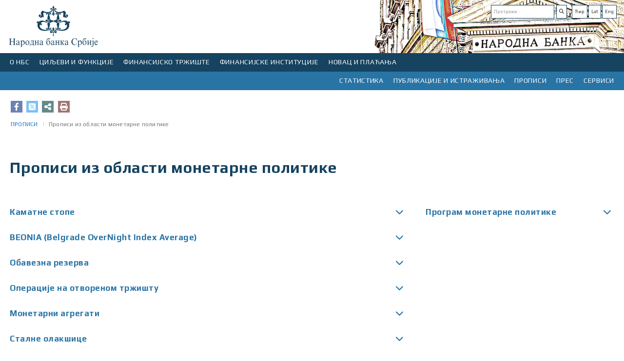

--- FILE ---
content_type: text/html;charset=UTF-8
request_url: https://nbs.rs/sr_RS/drugi-nivo-navigacije/propisi/propisi-mp/
body_size: 111959
content:
<!DOCTYPE html>
<html>
<head>
<META http-equiv="Content-Type" content="text/html; charset=utf-8" />
<META http-equiv="pragma" content="no-cache" />
<META http-equiv="cache-control" content="no-cache" />
<META http-equiv="Expires" content="-1" />
<meta charset="utf-8" />
<meta http-equiv="X-UA-Compatible" content="IE=edge" />
<meta name="viewport" content="width=device-width, initial-scale=1">



<meta name="description" content="" />
   <meta name="keywords"  content="" />
   
<!-- Naslov u zavisnosti od lokala -->
<title>НБС | Прописи из области монетарне политике</title>
<link rel="apple-touch-icon" sizes="180x180" href="/gallery/favicon/apple-touch-icon.png">
<link rel="manifest" href="/gallery/favicon/site.webmanifest">
<link rel="mask-icon" href="/gallery/favicon/safari-pinned-tab.svg" color="#5bbad5">
<meta name="msapplication-TileColor" content="#da532c">
<meta name="theme-color" content="#ffffff">
<link rel="icon" type="image/svg+xml" href="/gallery/favicon.svg">
<link rel="icon" type="image/png" href="/gallery/favicon.png">
<link href="/export/system/modules/rs.nbs.opencms.template/resources/resources2/css2/sitenew.css" rel="stylesheet"/>
<link href="/export/system/modules/rs.nbs.opencms.template/resources/resources2/css2/media.css" rel="stylesheet"/>
   

<link href="/export/system/modules/rs.nbs.opencms.template/resources/resources2/css2/sitenew1.css" rel="stylesheet" />
<script src="/export/system/modules/rs.nbs.opencms.template/resources/resources2/js/newjs.js"></script>

	<script src="https://kit.fontawesome.com/689c311ae2.js" crossorigin="anonymous"></script>
	<link rel="stylesheet" href="https://cdnjs.cloudflare.com/ajax/libs/font-awesome/6.4.2/css/all.min.css" />


<link href="https://fonts.googleapis.com/css?family=Play:400,700" rel="stylesheet">

<meta property='og:type' content="website" />
<meta name="twitter:card" content="summary_large_image"/>
<meta name="twitter:site" content="@nbs" />
<meta property="og:image:width" content="504" />
<meta property="og:image:height" content="264" />

<meta property='og:title' content="Прописи из области монетарне политике"/>

<meta property='twitter:title' content="Прописи из области монетарне политике" />

<!--Image-->

<meta property='og:image' content="https://nbs.rs/export/sites/NBS_site/gallery/slike_1/default_logo.jpg" />
<meta property='twitter:image' content="https://nbs.rs/export/sites/NBS_site/gallery/slike_1/default_logo.jpg"/>
<!--Description-->

<meta property='og:description' content="Каматне стопе Одлука о висини референтне каматне стопе Народне банке Србије  НОВО  Одлука о каматним стопама које Народна банка Србије примењује у поступку спровођења монетарне политике  Одлука о начину обрачуна, наплате и плаћања камате Народне банке Србије „Службени гласник РС“, бр. 45/2011, 98/20..."/>
<meta property='twitter:description' content="Каматне стопе Одлука о висини референтне каматне стопе Народне банке Србије  НОВО  Одлука о каматним стопама које Народна банка Србије примењује у поступку спровођења монетарне политике  Одлука о начину обрачуна, наплате и плаћања камате Народне банке Србије „Службени гласник РС“, бр. 45/2011, 98/20..." />
</head>




<body>




<div class="background_mobile hidden-print">
 
   <div class="container ">
<div class="row head_img"   >





<div class="col-lg-12 col-md-12 col-sm-12 col-xs-12 lang_search ">

<div class=" pull-right hidden-print lang_marg"  >
<div class="list_clear"  >
<ul class="">

<li>
 <div>

<div class="input-group-btn">
	
       <ul>
	
	
	   <!--  <li><a href="#">Ћир</a></li>-->
		
		
		<a href="#"> <button  class="btn btn-default" target="_blank" type="submit"> Ћир</button></a>
    <a href="/sr/drugi-nivo-navigacije/propisi/propisi-mp/index.html"><button  class="btn btn-default" target="_blank" type="submit"> Lat</button></a>
	 <a href="/en/drugi-nivo-navigacije/propisi/propisi-mp/index.html"><button  class="btn btn-default" target="_blank" type="submit"> Eng</button></a>
	 </ul> </div> 
		</div>
		 
<script>

function submit() {
// for IE fix
    $("form['form-btn']").submit();
}
</script>
</li>
<li>
 









<!--<form class="navbar-form" role="search" method="post">-->
  <div class="navbar-form">
    <div class="input-group add on">
      <input class="form-control"  id="pretraga"  type="text" onkeydown = "if (event.keyCode == 13)
                        document.getElementById('btnSearch').click()" placeholder='Претражи' >  
      <div class="input-group-btn">
	 
       <button class="btn btn-default" type="submit" onclick="Pretraga()"><i class="fas fa-search" id="btnSearch"></i> </button>
      </div>
    </div>
	  </div>
  <!--</form>-->


<script>
function Pretraga() {
 
var vredPretraga = encodeURI(document.getElementById('pretraga').value);

if ("sr_RS" =="en") {
  var urlPretraga = '/sr_RS/scripts/search/index.html?q='.concat(vredPretraga);
} else {
		var urlPretraga = '/sr_RS/scripts/pretraga/index.html?q='.concat(vredPretraga);
	}

window.location.replace(urlPretraga);
}
</script>
</li>

     <div style="clear: both;"></div> 
  </ul>
  
</div>
</div>

<div class="pull-left_logo" >
 <div>

 <a id="divToPrint" href="/sr_RS/indeks/" >  
<img   alt="Народна банка Србије" style="display:inline;" width="189px" height="109px" 
src="/export/system/modules/rs.nbs.opencms.template/resources/resources2/img/logo_e.svg">
</a>

</div>
</div>  
      </div>
</div>
</div> 
</div> 
<!--header-->
        


<div class="row hidden-print">
<div class="navbar-header">
            <button type="button" class="navbar-toggle" data-toggle="collapse" data-target=".navbar-collapse">
                <span class="icon-bar"></span>
                <span class="icon-bar"></span>
                <span class="icon-bar"></span>
            </button>      
        </div>
		
		<div class="navbar navbar-default navigation_left">
		<div id="navbar-collapse-grid" class="navbar-collapse collapse">
		 









	




	<ul class="nav navbar-nav">
	
		<li class="dropdown navigation_left_01">
		<a href="#" class="dropdown-toggle" data-toggle="dropdown">О НБС</a>
			
			<ul class="dropdown-menu">
			<li class="main_menu">

			<div class="row row-flex top_padding">
			
			
			
			
			
			
			
			
			
				
			
			
			
			
			
		
			
			<!-- Biranje tipa -->
			
			
			
	
			
			
			
			
						
			

			
			
			
			
			
			<div class="col-lg-3 col-md-3 col-sm-6">
		<div class="flexin">
			<ul>
			
			
			
			
			
		
				<li class="menu_level_link" ><a href="/sr_RS/o_nbs/polozaj/"target="" >Положај, овлашћења и организација Народне банке Србије</a>
				
				</li>
				
		

			
			
			
			
		
				<li class="menu_level_link" ><a href="/sr_RS/o_nbs/rukovodstvo/"target="" >Руководство</a>
				
				</li>
				
		

			
			
			
			
		
				<li class="menu_level_link" ><a href="/sr_RS/o_nbs/savet-guvernera/"target="" >Савет гувернера</a>
				
				</li>
				
		

			
			
			
			
		
				<li class="menu_level_link" ><a href="/sr_RS/o_nbs/organizaciona-sema/"target="" >Организациона шема</a>
				
				</li>
				
		

			
			
			
			
		
				<li class="menu_level_link" ><a href="/sr_RS/o_nbs/poslovanje/"target="" >Пословање</a>
				
				</li>
				
		

			
			
			
			
		
				<li class="menu_level_link" ><a href="/sr_RS/o_nbs/drustvena-odgovornost/"target="" >Друштвена одговорност</a>
				
				</li>
				
		

			
			
			
			
			
			
			
			
			
			</ul>
			</div>
			</div>
			
			
			
			<div class="col-lg-3 col-md-3 col-sm-6">
		<div class="flexin">
			<ul>
			
			
			
			
			
			
			
			
			
			
			
				
				<li class="menu_level_link" ><a href="/sr_RS/o_nbs/istorijat-NBS/" target="">Историјат</a>
				
				</li>
				
		

			
			
			
			
				
				<li class="menu_level_link" ><a href="/sr_RS/o_nbs/arhiv-i-biblioteka/" target="">Архив и библиотека</a>
				
				</li>
				
		

			
			
			
			
				
				<li class="menu_level_link" ><a href="/sr_RS/o_nbs/centar-za-posetioce/" target="">Центар за посетиоце</a>
				
				</li>
				
		

			
			
			
			
				
				<li class="menu_level_link" ><a href="/sr_RS/o_nbs/kontakti-prema-organizacionoj-strukturi/" target="">Контакти према организационој структури</a>
				
				</li>
				
		

			
			
			
			
				
				<li class="menu_level_link" ><a href="/sr_RS/o_nbs/radno-vreme-i-neradni-dani/" target="">Нерадни дани </a>
				
				</li>
				
		

			
			
			
			
				
				<li class="menu_level_link" ><a href="/sr_RS/o_nbs/pitanja" target="">Поставите питањe Народној банци Србије</a>
				
				</li>
				
		

			
			
			
			
			</ul>
			</div>
			</div>
			
			
			
			
			
			
			
			<div class="col-lg-6 col-md-6 col-sm-12">
			<div class="flexin"> 
			 <div class="line_top"></div> 

			<div class="img_menu_text">
			
			<div class="col-lg-12 col-md-12 col-sm-6 img_tex_pad" >
			<img src="https://www.nbs.rs/gallery/pics/meni_foto.svg"   width=""height="" class="img_menu img-responsive" style="max-width: 100%;
    height: auto;" />
 			</div>
			
			 
			
			<div class="col-lg-12 col-md-12 col-sm-6 img_tex_pad"><h4><a href="/sr_RS/drugi-nivo-navigacije/pres/foto-galerija/" target="_blank"> Фото-галерија</a></h4>
			
			<p>
			Палата Народне банке, изграђена у стилу неоренесансног академизма, представља једно од највећих и најлепших остварења у Београду у 19. веку, због чега је сврстана у споменике културе под заштитом државе...
			</p>
			  </div>
			 
			
			</div>
			</div>
			</div>
			
			
			
			
			
			
			
	
			
	</div>
			
	</li>
	</ul>
		
	
		
	</li>
		
	
		<li class="dropdown navigation_left_01">
		<a href="#" class="dropdown-toggle" data-toggle="dropdown">ЦИЉЕВИ И ФУНКЦИЈЕ</a>
			
			<ul class="dropdown-menu">
			<li class="main_menu">

			<div class="row row-flex top_padding">
			
			
			
			
			
			
			
			
			
				
			
			
			
			
			
		
			
			<!-- Biranje tipa -->
			
			
			
			
			
			
			<div class="col-lg-3 col-md-3 col-sm-6">
			
			
			
			
			<div class="flexin">
			<ul>
			
			
			
		
			 
			
			
			
				
				<li class="menu_level_link" ><a href="/sr_RS/ciljevi-i-funkcije/ciljevi/" target="">Циљеви Народне банке Србије</a>
				
				</li>
				
		

			
			
			
			
			
			
				<div class="row top_padding hidden-lg  hidden-md hidden-sm">
				<div class="col-xs-12">
				<li class="dropdown sub"> 
				<a href="/sr_RS/ciljevi-i-funkcije/monetarna-politika/" target="">Монетарна политика</a>

				<a href="#" class="dropdown-toggle" data-toggle="dropdown"></a>
				  <div class="dropdown-menu menu_item"> 
				  <ul class="">
			
			
			
			<li ><a href="/sr_RS/ciljevi-i-funkcije/monetarna-politika/inflacija/" target="">Циљање инфлације</a></li>   
			
			
			<li ><a href="/sr_RS/ciljevi-i-funkcije/monetarna-politika/proces-odlucivanja/" target="">Процес одлучивања о монетарној политици</a></li>   
			
			
			<li ><a href="/sr_RS/ciljevi-i-funkcije/monetarna-politika/sednica-izvrsnog-odbora/" target="">Седнице Извршног одбора и промене референтне каматне стопе</a></li>   
			
			
			<li ><a href="/sr_RS/ciljevi-i-funkcije/monetarna-politika/instumenti-monetarne-politike/" target="">Инструменти монетарне политике</a></li>   
			
			
			<li ><a href="/sr_RS/ciljevi-i-funkcije/monetarna-politika/kamatne-stope/" target="">Каматне стопе</a></li>   
			
			
			<li ><a href="/sr_RS/ciljevi-i-funkcije/monetarna-politika/nacin-delovanja-monetarne-politike/" target="">Начин деловања монетарне политике</a></li>   
			
			
			<li ><a href="/sr_RS/ciljevi-i-funkcije/monetarna-politika/dinarizacija/" target="">Динаризација</a></li>   
			
			</ul>
			</div>
			</li>
			</div>
			</div>
			
			
			
				
				<li class="hidden-xs"> 
				<a href="/sr_RS/ciljevi-i-funkcije/monetarna-politika/" target="" class="">Монетарна политика</a>
				
			<ul class="">
			
			
			
			<li ><a href="/sr_RS/ciljevi-i-funkcije/monetarna-politika/inflacija/" target="">Циљање инфлације</a> </li>   
			
			
			<li ><a href="/sr_RS/ciljevi-i-funkcije/monetarna-politika/proces-odlucivanja/" target="">Процес одлучивања о монетарној политици</a> </li>   
			
			
			<li ><a href="/sr_RS/ciljevi-i-funkcije/monetarna-politika/sednica-izvrsnog-odbora/" target="">Седнице Извршног одбора и промене референтне каматне стопе</a> </li>   
			
			
			<li ><a href="/sr_RS/ciljevi-i-funkcije/monetarna-politika/instumenti-monetarne-politike/" target="">Инструменти монетарне политике</a> </li>   
			
			
			<li ><a href="/sr_RS/ciljevi-i-funkcije/monetarna-politika/kamatne-stope/" target="">Каматне стопе</a> </li>   
			
			
			<li ><a href="/sr_RS/ciljevi-i-funkcije/monetarna-politika/nacin-delovanja-monetarne-politike/" target="">Начин деловања монетарне политике</a> </li>   
			
			
			<li ><a href="/sr_RS/ciljevi-i-funkcije/monetarna-politika/dinarizacija/" target="">Динаризација</a> </li>   
			
			</ul>
			</li>
			
			
				
		

			
			
			
			
			
			
			
			
			
			
			</ul>
			</div>
			</div>
			
			
			
			
			<div class="col-lg-3 col-md-3 col-sm-6">
			
			
			
			
			<div class="flexin">
			<ul>
			
			
			
		
			 
			
			
			
			
				<div class="row top_padding hidden-lg  hidden-md hidden-sm">
				<div class="col-xs-12">
				<li class="dropdown sub"> 
				<a href="/sr_RS/ciljevi-i-funkcije/finansijska-stabilnost/" target="">Финансијска стабилност</a>

				<a href="#" class="dropdown-toggle" data-toggle="dropdown"></a>
				  <div class="dropdown-menu menu_item"> 
				  <ul class="">
			
			
			
			<li ><a href="/sr_RS/ciljevi-i-funkcije/finansijska-stabilnost/finansijska-stabilnost/" target="">Макропруденцијални оквир</a></li>   
			
			
			<li ><a href="/sr_RS/ciljevi-i-funkcije/finansijska-stabilnost/zastitni_slojevi_kapitala/" target="">Заштитни слојеви капитала</a></li>   
			
			
			<li ><a href="/sr_RS/ciljevi-i-funkcije/finansijska-stabilnost/pokazatelji/" target="">Показатељи финансијске стабилности</a></li>   
			
			
			<li ><a href="/sr_RS/ciljevi-i-funkcije/finansijska-stabilnost/restrrukturiranje-banaka/" target="">Реструктурирање банака</a></li>   
			
			</ul>
			</div>
			</li>
			</div>
			</div>
			
			
			
				
				<li class="hidden-xs"> 
				<a href="/sr_RS/ciljevi-i-funkcije/finansijska-stabilnost/" target="" class="">Финансијска стабилност</a>
				
			<ul class="">
			
			
			
			<li ><a href="/sr_RS/ciljevi-i-funkcije/finansijska-stabilnost/finansijska-stabilnost/" target="">Макропруденцијални оквир</a> </li>   
			
			
			<li ><a href="/sr_RS/ciljevi-i-funkcije/finansijska-stabilnost/zastitni_slojevi_kapitala/" target="">Заштитни слојеви капитала</a> </li>   
			
			
			<li ><a href="/sr_RS/ciljevi-i-funkcije/finansijska-stabilnost/pokazatelji/" target="">Показатељи финансијске стабилности</a> </li>   
			
			
			<li ><a href="/sr_RS/ciljevi-i-funkcije/finansijska-stabilnost/restrrukturiranje-banaka/" target="">Реструктурирање банака</a> </li>   
			
			</ul>
			</li>
			
			
				
		

			
			
			
			
			
				
				<li class="menu_level_link" ><a href="/sr_RS/ciljevi-i-funkcije/prinudna-naplata/" target="">Принудна наплата</a>
				
				</li>
				
		

			
			
			
			
			
				
				<li class="menu_level_link" ><a href="/sr_RS/ciljevi-i-funkcije/poslovi-s-gotovinom/" target="">Послови с готовином</a>
				
				</li>
				
		

			
			
			
			
			
				
				<li class="menu_level_link" ><a href="/sr_RS/ciljevi-i-funkcije/medjunarodna-saradnja/" target="">Међународна сарадња</a>
				
				</li>
				
		

			
			
			
			
			
			
			
			
			
			
			</ul>
			</div>
			</div>
			
			
			
			
			<div class="col-lg-3 col-md-3 col-sm-6">
			
			
			
			
			<div class="flexin">
			<ul>
			
			
			
		
			 
			
			
			
			
				<div class="row top_padding hidden-lg  hidden-md hidden-sm">
				<div class="col-xs-12">
				<li class="dropdown sub"> 
				<a href="/sr_RS/ciljevi-i-funkcije/platni-sistem/" target="">Платни систем</a>

				<a href="#" class="dropdown-toggle" data-toggle="dropdown"></a>
				  <div class="dropdown-menu menu_item"> 
				  <ul class="">
			
			
			
			<li ><a href="/sr_RS/ciljevi-i-funkcije/platni-sistem/evidencija" target="">Евиденција платних система</a></li>   
			
			
			<li ><a href="/sr_RS/ciljevi-i-funkcije/platni-sistem/nbs-operator/" target="">Народна банка Србије као оператор платних система</a></li>   
			
			
			<li ><a href="/sr_RS/ciljevi-i-funkcije/platni-sistem/new_htmlredirect" target="">Систем за инстант плаћања – IPS НБС систем</a></li>   
			
			
			<li ><a href="/sr_RS/ciljevi-i-funkcije/platni-sistem/nadgledanje/" target="">Надгледање платних система</a></li>   
			
			
			<li ><a href="/sr_RS/ciljevi-i-funkcije/platni-sistem/statistika/" target="">Статистика платног система</a></li>   
			
			
			<li ><a href="/sr_RS/ciljevi-i-funkcije/platni-sistem/naknade_ps/" target="">Накнаде за услуге платног система</a></li>   
			
			</ul>
			</div>
			</li>
			</div>
			</div>
			
			
			
				
				<li class="hidden-xs"> 
				<a href="/sr_RS/ciljevi-i-funkcije/platni-sistem/" target="" class="">Платни систем</a>
				
			<ul class="">
			
			
			
			<li ><a href="/sr_RS/ciljevi-i-funkcije/platni-sistem/evidencija" target="">Евиденција платних система</a> </li>   
			
			
			<li ><a href="/sr_RS/ciljevi-i-funkcije/platni-sistem/nbs-operator/" target="">Народна банка Србије као оператор платних система</a> </li>   
			
			
			<li ><a href="/sr_RS/ciljevi-i-funkcije/platni-sistem/new_htmlredirect" target="">Систем за инстант плаћања – IPS НБС систем</a> </li>   
			
			
			<li ><a href="/sr_RS/ciljevi-i-funkcije/platni-sistem/nadgledanje/" target="">Надгледање платних система</a> </li>   
			
			
			<li ><a href="/sr_RS/ciljevi-i-funkcije/platni-sistem/statistika/" target="">Статистика платног система</a> </li>   
			
			
			<li ><a href="/sr_RS/ciljevi-i-funkcije/platni-sistem/naknade_ps/" target="">Накнаде за услуге платног система</a> </li>   
			
			</ul>
			</li>
			
			
				
		

			
			
			
			
			
			
			
			
			
			
			</ul>
			</div>
			</div>
			
			
			
			
			<div class="col-lg-3 col-md-3 col-sm-6">
			
			
			
			
			<div class="flexin">
			<ul>
			
			
			
			
			
			
			 
			
			
			
			
			
				<div class="row top_padding hidden-lg  hidden-md hidden-sm">
				<div class="col-xs-12">
				<li class="dropdown sub"> 
				<a href="/sr_RS/ciljevi-i-funkcije/nadzor-nad-finansijskim-institucijama/" target="" >Надзор над финансијским институцијама</a>

				<a href="#" class="dropdown-toggle" data-toggle="dropdown"></a>
				  <div class="dropdown-menu menu_item"> 
				  <ul class="">
			
			
			
			<li ><a href="/sr_RS/ciljevi-i-funkcije/nadzor-nad-finansijskim-institucijama/redirect-kontrola-banaka" target="">Контрола банака</a></li>   
			
			
			<li ><a href="/sr_RS/ciljevi-i-funkcije/nadzor-nad-finansijskim-institucijama/redirect-nadzor-osiguranja" target="">Надзор у области осигурања</a></li>   
			
			
			<li ><a href="/sr_RS/ciljevi-i-funkcije/nadzor-nad-finansijskim-institucijama/redirect-penz-fond" target="">Надзор над друштвима за управљање добровољним пензијским фондовима</a></li>   
			
			
			<li ><a href="/sr_RS/ciljevi-i-funkcije/nadzor-nad-finansijskim-institucijama/redirect-lizing" target="">Надзор у области финансијског лизинга</a></li>   
			
			
			<li ><a href="/sr_RS/ciljevi-i-funkcije/nadzor-nad-finansijskim-institucijama/redirect-piiel" target="">Надзор над пословањем платних институција и институција електронског новца</a></li>   
			
			
			<li ><a href="/sr_RS/ciljevi-i-funkcije/nadzor-nad-finansijskim-institucijama/sprecavanje-pranja-novca/" target="">Спречавање прања новца и финансирања тероризма</a></li>   
			
			
			<li ><a href="/sr_RS/ciljevi-i-funkcije/nadzor-nad-finansijskim-institucijama/supervizija-sis/" target="">Супервизија информационих система финансијских институција</a></li>   
			
			
			<li ><a href="/sr_RS/ciljevi-i-funkcije/nadzor-nad-finansijskim-institucijama/e-dostavljanje-podataka/" target="">Електронско достављање података</a></li>   
			
			
			<li ><a href="/sr_RS/ciljevi-i-funkcije/nadzor-nad-finansijskim-institucijama/digital-imo/" target="">Дигитална имовина</a></li>   
			
			</ul>
			</div>
			</li>
			</div>
			</div>
				<li class="hidden-xs"> 
				<a href="/sr_RS/ciljevi-i-funkcije/nadzor-nad-finansijskim-institucijama/" target="" class="">Надзор над финансијским институцијама</a>
				
				  <ul class="">
			
			
			
			<li ><a href="/sr_RS/ciljevi-i-funkcije/nadzor-nad-finansijskim-institucijama/redirect-kontrola-banaka" target="">Контрола банака</a> </li>   
			
			
			<li ><a href="/sr_RS/ciljevi-i-funkcije/nadzor-nad-finansijskim-institucijama/redirect-nadzor-osiguranja" target="">Надзор у области осигурања</a> </li>   
			
			
			<li ><a href="/sr_RS/ciljevi-i-funkcije/nadzor-nad-finansijskim-institucijama/redirect-penz-fond" target="">Надзор над друштвима за управљање добровољним пензијским фондовима</a> </li>   
			
			
			<li ><a href="/sr_RS/ciljevi-i-funkcije/nadzor-nad-finansijskim-institucijama/redirect-lizing" target="">Надзор у области финансијског лизинга</a> </li>   
			
			
			<li ><a href="/sr_RS/ciljevi-i-funkcije/nadzor-nad-finansijskim-institucijama/redirect-piiel" target="">Надзор над пословањем платних институција и институција електронског новца</a> </li>   
			
			
			<li ><a href="/sr_RS/ciljevi-i-funkcije/nadzor-nad-finansijskim-institucijama/sprecavanje-pranja-novca/" target="">Спречавање прања новца и финансирања тероризма</a> </li>   
			
			
			<li ><a href="/sr_RS/ciljevi-i-funkcije/nadzor-nad-finansijskim-institucijama/supervizija-sis/" target="">Супервизија информационих система финансијских институција</a> </li>   
			
			
			<li ><a href="/sr_RS/ciljevi-i-funkcije/nadzor-nad-finansijskim-institucijama/e-dostavljanje-podataka/" target="">Електронско достављање података</a> </li>   
			
			
			<li ><a href="/sr_RS/ciljevi-i-funkcije/nadzor-nad-finansijskim-institucijama/digital-imo/" target="">Дигитална имовина</a> </li>   
			
			</ul>
			</li>
			
			
				
		

			
			
			
			
			
			
				<li class="menu_level_link" ><a href="/sr_RS/ciljevi-i-funkcije/zastita-korisnika/" target="">Заштита корисника</a>
				
				</li>
				
		

			
			
			
			
			
			
			
			</ul>
			</div>
			</div>
			
			
			
			
			
			
	
			
			
			
			
			
			
			
	
			
	</div>
			
	</li>
	</ul>
		
	
		
	</li>
		
	
		<li class="dropdown navigation_left_01">
		<a href="#" class="dropdown-toggle" data-toggle="dropdown">ФИНАНСИЈСКО ТРЖИШТЕ</a>
			
			<ul class="dropdown-menu">
			<li class="main_menu">

			<div class="row row-flex top_padding">
			
			
			
			
			
			
			
			
			
				
			
			
			
			
			
		
			
			<!-- Biranje tipa -->
			
			
			
			
			
			
			<div class="col-lg-3 col-md-3 col-sm-6">
			
			
			
			
			<div class="flexin">
			<ul>
			
			
			
		
			 
			
			
			
				
				<li class="menu_level_link" ><a href="/sr_RS/finansijsko_trziste/aukcije-hov/" target="">Операције на отвореном тржишту</a>
				
				</li>
				
		

			
			
			
			
			
				
				<li class="menu_level_link" ><a href="/sr_RS/finansijsko_trziste/devizne-svop-aukcije/" target="">Операције на девизном тржишту</a>
				
				</li>
				
		

			
			
			
			
			
				
				<li class="menu_level_link" ><a href="/sr_RS/finansijsko_trziste/medjubankarsko-devizno-trziste/" target="">Међубанкарско девизно тржиште</a>
				
				</li>
				
		

			
			
			
			
			
				
				<li class="menu_level_link" ><a href="/sr_RS/finansijsko_trziste/devizne-rezerve/" target="">Девизне резерве</a>
				
				</li>
				
		

			
			
			
			
			
			
			
			
			
			
			</ul>
			</div>
			</div>
			
			
			
			
			<div class="col-lg-3 col-md-3 col-sm-6">
			
			
			
			
			<div class="flexin">
			<ul>
			
			
			
		
			 
			
			
			
				
				<li class="menu_level_link" ><a href="/sr_RS/finansijsko_trziste/dnevni-pregled-kamatnih-stopa" target="_blank">Дневни преглед каматних стопа</a>
				
				</li>
				
		

			
			
			
			
			
				
				<li class="menu_level_link" ><a href="/sr_RS/finansijsko_trziste/istorijski-pregled-kamatnih-stopa" target="_blank">Историјски преглед каматних стопа на тржишту новца и тржишту државних хартија од вредности</a>
				
				</li>
				
		

			
			
			
			
			
				
				<li class="menu_level_link" ><a href="/sr_RS/finansijsko_trziste/trziste-drzavnih-hartija-od-vrednosti/" target="">Тржиште државних хартија од вредности</a>
				
				</li>
				
		

			
			
			
			
			
			
			
			
			
			
			</ul>
			</div>
			</div>
			
			
			
			
			<div class="col-lg-3 col-md-3 col-sm-6">
			
			
			
			
			<div class="flexin">
			<ul>
			
			
			
		
			 
			
			
			
				
				<li class="menu_level_link" ><a href="/sr_RS/finansijsko_trziste/dnevna-likvidnost" target="_blank">Дневна ликвидност банкарског сектора</a>
				
				</li>
				
		

			
			
			
			
			
				
				<li class="menu_level_link" ><a href="/sr_RS/finansijsko_trziste/ft-beonia" target="_blank">BEONIA</a>
				
				</li>
				
		

			
			
			
			
			
				
				<li class="menu_level_link" ><a href="/sr_RS/finansijsko_trziste/mnt" target="_blank">Међубанкарскo новчано тржиште и репо</a>
				
				</li>
				
		

			
			
			
			
			
			
			
			
			
			
			</ul>
			</div>
			</div>
			
			
			
			
			<div class="col-lg-3 col-md-3 col-sm-6">
			
			
			
			
			<div class="flexin">
			<ul>
			
			
			
			
			
			
			 
			
			
			
			
				<li class="menu_level_link" ><a href="/sr_RS/finansijsko_trziste/stope-zatezna-kamate" target="">Стопе затезне камате у складу са Законом о затезној камати</a>
				
				</li>
				
		

			
			
			
			
			
			
				<li class="menu_level_link" ><a href="/sr_RS/finansijsko_trziste/devizni-hedging/" target="">Девизни хеџинг</a>
				
				</li>
				
		

			
			
			
			
			
			
				<li class="menu_level_link" ><a href="/sr_RS/finansijsko_trziste/informacije-za-investitore-i-analiticare/" target="">Информације за инвеститоре и аналитичаре</a>
				
				</li>
				
		

			
			
			
			
			
			
				<li class="menu_level_link" ><a href="/sr_RS/finansijsko_trziste/pristup-servisima-narodne-banke-srbije-na-bulmbergu-i-rojtersu/" target="">Приступ сервисима Народне банке Србије на Блумбергу и Ројтерсу</a>
				
				</li>
				
		

			
			
			
			
			
			
				<li class="menu_level_link" ><a href="/sr_RS/finansijsko_trziste/minimalni-i-maksimalni-iznosi-po-menjackim-poslovima-banaka/" target="">Минимални и максимални износи по мењачким пословима банака</a>
				
				</li>
				
		

			
			
			
			
			
			
			
			</ul>
			</div>
			</div>
			
			
			
			
			
			
	
			
			
			
			
			
			
			
	
			
	</div>
			
	</li>
	</ul>
		
	
		
	</li>
		
	
		<li class="dropdown navigation_left_01">
		<a href="#" class="dropdown-toggle" data-toggle="dropdown">ФИНАНСИЈСКЕ ИНСТИТУЦИЈЕ</a>
			
			<ul class="dropdown-menu">
			<li class="main_menu">

			<div class="row row-flex top_padding">
			
			
			
			
			
			
			
			
			
				
			
			
			
			
			
		
			
			<!-- Biranje tipa -->
			
			
			
			
			
			
			<div class="col-lg-3 col-md-3 col-sm-6">
			
			
			
			
			<div class="flexin">
			<ul>
			
			
			
		
			 
			
			
			
			
				<div class="row top_padding hidden-lg  hidden-md hidden-sm">
				<div class="col-xs-12">
				<li class="dropdown sub"> 
				<a href="/sr_RS/finansijske-institucije/banke/" target="">Банке</a>

				<a href="#" class="dropdown-toggle" data-toggle="dropdown"></a>
				  <div class="dropdown-menu menu_item"> 
				  <ul class="">
			
			
			
			<li ><a href="/sr_RS/finansijske-institucije/banke/spisak-banaka" target="_blank">Списак банака</a></li>   
			
			
			<li ><a href="/sr_RS/finansijske-institucije/banke/bilans-stanja" target="_blank">Биланс стања/успеха банака</a></li>   
			
			
			<li ><a href="/sr_RS/finansijske-institucije/banke/osnivanje-i-saglasnosti/" target="">Оснивање банке, дозволе за рад и осталe сагласности</a></li>   
			
			
			<li ><a href="/sr_RS/finansijske-institucije/banke/upravljanje-rizicima/" target="">Управљање ризицима</a></li>   
			
			
			<li ><a href="/sr_RS/finansijske-institucije/banke/banke-ino-spisak/" target="">Банке овлашћене за пословање са иностранством</a></li>   
			
			
			<li ><a href="/sr_RS/finansijske-institucije/banke/predstavnistva/" target="">Представништва страних банака</a></li>   
			
			
			<li ><a href="/sr_RS/finansijske-institucije/banke/msfi/" target="">Имплементација МСФИ 9 у банкама</a></li>   
			
			
			<li ><a href="/sr_RS/finansijske-institucije/banke/izvestaji-i-analize/" target="">Извештаји и анализе</a></li>   
			
			</ul>
			</div>
			</li>
			</div>
			</div>
			
			
			
				
				<li class="hidden-xs"> 
				<a href="/sr_RS/finansijske-institucije/banke/" target="" class="">Банке</a>
				
			<ul class="">
			
			
			
			<li ><a href="/sr_RS/finansijske-institucije/banke/spisak-banaka" target="_blank">Списак банака</a> </li>   
			
			
			<li ><a href="/sr_RS/finansijske-institucije/banke/bilans-stanja" target="_blank">Биланс стања/успеха банака</a> </li>   
			
			
			<li ><a href="/sr_RS/finansijske-institucije/banke/osnivanje-i-saglasnosti/" target="">Оснивање банке, дозволе за рад и осталe сагласности</a> </li>   
			
			
			<li ><a href="/sr_RS/finansijske-institucije/banke/upravljanje-rizicima/" target="">Управљање ризицима</a> </li>   
			
			
			<li ><a href="/sr_RS/finansijske-institucije/banke/banke-ino-spisak/" target="">Банке овлашћене за пословање са иностранством</a> </li>   
			
			
			<li ><a href="/sr_RS/finansijske-institucije/banke/predstavnistva/" target="">Представништва страних банака</a> </li>   
			
			
			<li ><a href="/sr_RS/finansijske-institucije/banke/msfi/" target="">Имплементација МСФИ 9 у банкама</a> </li>   
			
			
			<li ><a href="/sr_RS/finansijske-institucije/banke/izvestaji-i-analize/" target="">Извештаји и анализе</a> </li>   
			
			</ul>
			</li>
			
			
				
		

			
			
			
			
			
			
			
			
			
			
			</ul>
			</div>
			</div>
			
			
			
			
			<div class="col-lg-3 col-md-3 col-sm-6">
			
			
			
			
			<div class="flexin">
			<ul>
			
			
			
		
			 
			
			
			
			
				<div class="row top_padding hidden-lg  hidden-md hidden-sm">
				<div class="col-xs-12">
				<li class="dropdown sub"> 
				<a href="/sr_RS/finansijske-institucije/osiguranje/" target="">Осигурање</a>

				<a href="#" class="dropdown-toggle" data-toggle="dropdown"></a>
				  <div class="dropdown-menu menu_item"> 
				  <ul class="">
			
			
			
			<li ><a href="/sr_RS/finansijske-institucije/osiguranje/ucesnici" target="_blank">Учесници на тржишту осигурања</a></li>   
			
			
			<li ><a href="/sr_RS/finansijske-institucije/osiguranje/poslovanje/" target="">Подаци о пословању друштава за осигурање</a></li>   
			
			
			<li ><a href="/sr_RS/finansijske-institucije/osiguranje/izvestaj/" target="">Извештаји о пословима надзора над обављањем делатности осигурања</a></li>   
			
			
			<li ><a href="/sr_RS/finansijske-institucije/osiguranje/solventnost/" target="">Имплементација Солвентности II у Србији</a></li>   
			
			
			<li ><a href="/sr_RS/finansijske-institucije/osiguranje/aktuari/" target="">Информације за актуаре</a></li>   
			
			
			<li ><a href="/sr_RS/finansijske-institucije/osiguranje/posrednici-zastupnici/" target="">Информације за посреднике и заступнике у осигурању</a></li>   
			
			</ul>
			</div>
			</li>
			</div>
			</div>
			
			
			
				
				<li class="hidden-xs"> 
				<a href="/sr_RS/finansijske-institucije/osiguranje/" target="" class="">Осигурање</a>
				
			<ul class="">
			
			
			
			<li ><a href="/sr_RS/finansijske-institucije/osiguranje/ucesnici" target="_blank">Учесници на тржишту осигурања</a> </li>   
			
			
			<li ><a href="/sr_RS/finansijske-institucije/osiguranje/poslovanje/" target="">Подаци о пословању друштава за осигурање</a> </li>   
			
			
			<li ><a href="/sr_RS/finansijske-institucije/osiguranje/izvestaj/" target="">Извештаји о пословима надзора над обављањем делатности осигурања</a> </li>   
			
			
			<li ><a href="/sr_RS/finansijske-institucije/osiguranje/solventnost/" target="">Имплементација Солвентности II у Србији</a> </li>   
			
			
			<li ><a href="/sr_RS/finansijske-institucije/osiguranje/aktuari/" target="">Информације за актуаре</a> </li>   
			
			
			<li ><a href="/sr_RS/finansijske-institucije/osiguranje/posrednici-zastupnici/" target="">Информације за посреднике и заступнике у осигурању</a> </li>   
			
			</ul>
			</li>
			
			
				
		

			
			
			
			
			
			
			
			
			
			
			</ul>
			</div>
			</div>
			
			
			
			
			<div class="col-lg-3 col-md-3 col-sm-6">
			
			
			
			
			<div class="flexin">
			<ul>
			
			
			
		
			 
			
			
			
			
				<div class="row top_padding hidden-lg  hidden-md hidden-sm">
				<div class="col-xs-12">
				<li class="dropdown sub"> 
				<a href="/sr_RS/finansijske-institucije/penzijski-fondovi/" target="">Пензијски фондови</a>

				<a href="#" class="dropdown-toggle" data-toggle="dropdown"></a>
				  <div class="dropdown-menu menu_item"> 
				  <ul class="">
			
			
			
			<li ><a href="/sr_RS/finansijske-institucije/penzijski-fondovi/dpf" target="">Друштва за управљање добровољним пензијским фондовима</a></li>   
			
			
			<li ><a href="/sr_RS/finansijske-institucije/penzijski-fondovi/informacije/" target="">Информације за учеснике у систему</a></li>   
			
			
			<li ><a href="/sr_RS/finansijske-institucije/penzijski-fondovi/fondex-ij" target="">FONDex и вредност инвестиционих јединица</a></li>   
			
			
			<li ><a href="/sr_RS/finansijske-institucije/penzijski-fondovi/o_fondexu/" target="">Шта је FONDex</a></li>   
			
			
			<li ><a href="/sr_RS/finansijske-institucije/penzijski-fondovi/izvestaji/" target="">Извештај о пословању друштава за управљање добровољним пензијским фондовима и добровољних пензијских фондова</a></li>   
			
			</ul>
			</div>
			</li>
			</div>
			</div>
			
			
			
				
				<li class="hidden-xs"> 
				<a href="/sr_RS/finansijske-institucije/penzijski-fondovi/" target="" class="">Пензијски фондови</a>
				
			<ul class="">
			
			
			
			<li ><a href="/sr_RS/finansijske-institucije/penzijski-fondovi/dpf" target="">Друштва за управљање добровољним пензијским фондовима</a> </li>   
			
			
			<li ><a href="/sr_RS/finansijske-institucije/penzijski-fondovi/informacije/" target="">Информације за учеснике у систему</a> </li>   
			
			
			<li ><a href="/sr_RS/finansijske-institucije/penzijski-fondovi/fondex-ij" target="">FONDex и вредност инвестиционих јединица</a> </li>   
			
			
			<li ><a href="/sr_RS/finansijske-institucije/penzijski-fondovi/o_fondexu/" target="">Шта је FONDex</a> </li>   
			
			
			<li ><a href="/sr_RS/finansijske-institucije/penzijski-fondovi/izvestaji/" target="">Извештај о пословању друштава за управљање добровољним пензијским фондовима и добровољних пензијских фондова</a> </li>   
			
			</ul>
			</li>
			
			
				
		

			
			
			
			
			
			
				<div class="row top_padding hidden-lg  hidden-md hidden-sm">
				<div class="col-xs-12">
				<li class="dropdown sub"> 
				<a href="/sr_RS/finansijske-institucije/lizing/" target="">Лизинг</a>

				<a href="#" class="dropdown-toggle" data-toggle="dropdown"></a>
				  <div class="dropdown-menu menu_item"> 
				  <ul class="">
			
			
			
			<li ><a href="/sr_RS/finansijske-institucije/lizing/davaoci-fl" target="">Даваоци финансијског лизинга</a></li>   
			
			
			<li ><a href="/sr_RS/finansijske-institucije/lizing/poslovanje-dfl/" target="">Пословање друштава-давалаца финансијског лизинга</a></li>   
			
			</ul>
			</div>
			</li>
			</div>
			</div>
			
			
			
				
				<li class="hidden-xs"> 
				<a href="/sr_RS/finansijske-institucije/lizing/" target="" class="">Лизинг</a>
				
			<ul class="">
			
			
			
			<li ><a href="/sr_RS/finansijske-institucije/lizing/davaoci-fl" target="">Даваоци финансијског лизинга</a> </li>   
			
			
			<li ><a href="/sr_RS/finansijske-institucije/lizing/poslovanje-dfl/" target="">Пословање друштава-давалаца финансијског лизинга</a> </li>   
			
			</ul>
			</li>
			
			
				
		

			
			
			
			
			
			
			
			
			
			
			</ul>
			</div>
			</div>
			
			
			
			
			<div class="col-lg-3 col-md-3 col-sm-6">
			
			
			
			
			<div class="flexin">
			<ul>
			
			
			
			
			
			
			 
			
			
			
			
			
				<div class="row top_padding hidden-lg  hidden-md hidden-sm">
				<div class="col-xs-12">
				<li class="dropdown sub"> 
				<a href="/sr_RS/finansijske-institucije/pi-ien/" target="" >Платне институције и институције електронског новца</a>

				<a href="#" class="dropdown-toggle" data-toggle="dropdown"></a>
				  <div class="dropdown-menu menu_item"> 
				  <ul class="">
			
			
			
			<li ><a href="/sr_RS/finansijske-institucije/pi-ien/registar-pi" target="_blank">Регистар платних институција</a></li>   
			
			
			<li ><a href="/sr_RS/finansijske-institucije/pi-ien/registar-ien" target="_blank">Регистар институција електронског новца</a></li>   
			
			
			<li ><a href="/sr_RS/finansijske-institucije/pi-ien/registar-jpoo" target="_blank">Регистар заступника јавног поштанског оператора</a></li>   
			
			
			<li ><a href="/sr_RS/finansijske-institucije/pi-ien/lista-ientd" target="_blank">Листа институција електронског новца из трећих држава</a></li>   
			
			</ul>
			</div>
			</li>
			</div>
			</div>
				<li class="hidden-xs"> 
				<a href="/sr_RS/finansijske-institucije/pi-ien/" target="" class="">Платне институције и институције електронског новца</a>
				
				  <ul class="">
			
			
			
			<li ><a href="/sr_RS/finansijske-institucije/pi-ien/registar-pi" target="_blank">Регистар платних институција</a> </li>   
			
			
			<li ><a href="/sr_RS/finansijske-institucije/pi-ien/registar-ien" target="_blank">Регистар институција електронског новца</a> </li>   
			
			
			<li ><a href="/sr_RS/finansijske-institucije/pi-ien/registar-jpoo" target="_blank">Регистар заступника јавног поштанског оператора</a> </li>   
			
			
			<li ><a href="/sr_RS/finansijske-institucije/pi-ien/lista-ientd" target="_blank">Листа институција електронског новца из трећих држава</a> </li>   
			
			</ul>
			</li>
			
			
				
		

			
			
			
			
			
			
			
			</ul>
			</div>
			</div>
			
			
			
			
			
			
	
			
			
			
			
			
			
			
	
			
	</div>
			
	</li>
	</ul>
		
	
		
	</li>
		
	
		<li class="dropdown navigation_left_01">
		<a href="#" class="dropdown-toggle" data-toggle="dropdown">НОВАЦ И ПЛАЋАЊА</a>
			
			<ul class="dropdown-menu">
			<li class="main_menu">

			<div class="row row-flex top_padding">
			
			
			
			
			
			
			
			
			
				
			
			
			
			
			
		
			
			<!-- Biranje tipa -->
			
			
			
			
			
			
			<div class="col-lg-3 col-md-3 col-sm-6">
			
			
			
			
			<div class="flexin">
			<ul>
			
			
			
		
			 
			
			
			
				
				<li class="menu_level_link" ><a href="/sr_RS/novac-i-placanja/novcanice/" target="">Новчанице у оптицају</a>
				
				</li>
				
		

			
			
			
			
			
				
				<li class="menu_level_link" ><a href="/sr_RS/novac-i-placanja/kovanice/" target="">Ковани новац у оптицају</a>
				
				</li>
				
		

			
			
			
			
			
				
				<li class="menu_level_link" ><a href="/sr_RS/novac-i-placanja/zastitni-elementi/" target="">Заштитни елементи новца</a>
				
				</li>
				
		

			
			
			
			
			
				
				<li class="menu_level_link" ><a href="/sr_RS/novac-i-placanja/zamena-novca/" target="">Замена новчаница и кованог новца неподобних за оптицај</a>
				
				</li>
				
		

			
			
			
			
			
			
			
			
			
			
			</ul>
			</div>
			</div>
			
			
			
			
			<div class="col-lg-3 col-md-3 col-sm-6">
			
			
			
			
			<div class="flexin">
			<ul>
			
			
			
		
			 
			
			
			
				
				<li class="menu_level_link" ><a href="/sr_RS/novac-i-placanja/numizmatika/" target="">Нумизматички новац и комерцијална паковања оптицајног кованог новца</a>
				
				</li>
				
		

			
			
			
			
			
				
				<li class="menu_level_link" ><a href="/sr_RS/novac-i-placanja/info_kupci/" target="">Информације за купце и контакти</a>
				
				</li>
				
		

			
			
			
			
			
				
				<li class="menu_level_link" ><a href="/sr_RS/novac-i-placanja/numizmatika_str/" target="">Нумизматика</a>
				
				</li>
				
		

			
			
			
			
			
			
			
			
			
			
			</ul>
			</div>
			</div>
			
			
			
			
			<div class="col-lg-3 col-md-3 col-sm-6">
			
			
			
			
			<div class="flexin">
			<ul>
			
			
			
		
			 
			
			
			
				
				<li class="menu_level_link" ><a href="/sr_RS/novac-i-placanja/platne-usluge/" target="">Платне услуге</a>
				
				</li>
				
		

			
			
			
			
			
				
				<li class="menu_level_link" ><a href="/sr_RS/novac-i-placanja/htmlredirect-02" target="">Платни систем</a>
				
				</li>
				
		

			
			
			
			
			
				
				<li class="menu_level_link" ><a href="/sr_RS/novac-i-placanja/htmlredirect-03" target="">Инстант плаћања</a>
				
				</li>
				
		

			
			
			
			
			
				
				<li class="menu_level_link" ><a href="/sr_RS/novac-i-placanja/qr-validacija-generisanje" target="_blank">IPS QR кôд – генератор и валидатор</a>
				
				</li>
				
		

			
			
			
			
			
				
				<li class="menu_level_link" ><a href="/sr_RS/novac-i-placanja/htmlredirect" target="">DinaCard</a>
				
				</li>
				
		

			
			
			
			
			
				
				<li class="menu_level_link" ><a href="/sr_RS/novac-i-placanja/e-novac-detaljnije/" target="">Електронски новац</a>
				
				</li>
				
		

			
			
			
			
			
			
			
			
			
			
			</ul>
			</div>
			</div>
			
			
			
			
			<div class="col-lg-3 col-md-3 col-sm-6">
			
			
			
			
			<div class="flexin">
			<ul>
			
			
			
			
			
			
			
			<div class="flexin">
			
			<img src="https://www.nbs.rs/gallery/pics/ips_logo.svg" width="" height="" class="img_menu img-rensponsive" style="max-width: 100%;
    height: auto;"/>
			</div>
			 
			
			
			
			
			
			</ul>
			</div>
			</div>
			
			
			
			
			
			
	
			
			
			
			
			
			
			
	
			
	</div>
			
	</li>
	</ul>
		
	
		
	</li>
		
	

</ul></div>
		</div>
		
		<div class="navbar navbar-default navigation_right">
		<div id="navbar-collapse-grid2" class="navbar-collapse collapse">
		














<ul class="nav navbar-nav navbar-right">

	
	
		
	
	<li class="dropdown navigation_right_01">
		<a href="/sr_RS/drugi-nivo-navigacije/statistika/" >СТАТИСТИКА</a>
	
	
		
			
			<ul class="dropdown-menu grid2">
			<li class="main_menu2">

			<div class="row top_padding2">
			
			
			
			
			
			
			
			
			
				
			
			
			
			
		
		
			<!-- Biranje tipa -->
			
			
			
			
			
			
			
			
			
			<div class="col-lg-3 col-md-6 col-sm-6">
			<div class="flexin"> 
			
			
			
			
			
			<ul>
			
			
			
			 
			
			
			
			
				<li class="menu_level_link" ><a href="/sr_RS/drugi-nivo-navigacije/statistika/statistika-n/" target="">Надлежност Народне банке Србије у области статистике</a>
				</li>
				
		
		
			
			
			
			
				<li class="menu_level_link" ><a href="/sr_RS/drugi-nivo-navigacije/statistika/mon_stat/" target="">Монетарна статистика</a>
				</li>
				
		
		
			
			
			
			
				<li class="menu_level_link" ><a href="/sr_RS/drugi-nivo-navigacije/statistika/detaljni_depozit/" target="">Детаљнији приказ депозита</a>
				</li>
				
		
		
			
			
			
			
			
			
			
			</ul>
			</div>
			</div>
			
			
			
			<div class="col-lg-3 col-md-6 col-sm-6">
			<div class="flexin"> 
			
			
			
			
			
			<ul>
			
			
			
			 
			
			
			
			
				<li class="menu_level_link" ><a href="/sr_RS/drugi-nivo-navigacije/statistika/detaljni_potrazivanja/" target="">Детаљнији приказ потраживања</a>
				</li>
				
		
		
			
			
			
			
				<li class="menu_level_link" ><a href="/sr_RS/drugi-nivo-navigacije/statistika/ks_stat/" target="">Каматне стопе и преглед кретања курса динара</a>
				</li>
				
		
		
			
			
			
			
				<li class="menu_level_link" ><a href="/sr_RS/drugi-nivo-navigacije/statistika/kurs-99-01/" target="">Званични и тржишни курсеви у периоду 1990-2001. </a>
				</li>
				
		
		
			
			
			
			
			
			
			
			</ul>
			</div>
			</div>
			
			
			
			<div class="col-lg-3 col-md-6 col-sm-6">
			<div class="flexin"> 
			
			
			
			
			
			<ul>
			
			
			
			 
			
			
			
			
				<li class="menu_level_link" ><a href="/sr_RS/drugi-nivo-navigacije/statistika/platni_bilans/" target="">Платни биланс</a>
				</li>
				
		
		
			
			
			
			
				<li class="menu_level_link" ><a href="/sr_RS/drugi-nivo-navigacije/statistika/mip/" target="">Међународна инвестициона позиција РС</a>
				</li>
				
		
		
			
			
			
			
				<li class="menu_level_link" ><a href="/sr_RS/drugi-nivo-navigacije/statistika/spoljni_dug/" target="">Спољни дуг РС</a>
				</li>
				
		
		
			
			
			
			
			
			
			
			</ul>
			</div>
			</div>
			
			
			
			<div class="col-lg-3 col-md-6 col-sm-6">
			<div class="flexin"> 
			
			
			
			
			
			<ul>
			
			
			
			
			
			 
			
			
			<li class="menu_level_link" ><a href="/sr_RS/drugi-nivo-navigacije/statistika/metod_objasnjenja/" target="">Kалендар објављивања података</a>
			
			<ul class="">
			
			
			</ul>
			</li>
			
			
			<li class="menu_level_link" ><a href="/sr_RS/drugi-nivo-navigacije/statistika/sekt_klasifikacija/" target="">Прописи из области статистике државних финансија и секторска класификација</a>
			
			<ul class="">
			
			
			</ul>
			</li>
			
			
			<li class="menu_level_link" ><a href="/sr_RS/drugi-nivo-navigacije/statistika/e-GDDS/" target="">Проширени општи систем за дисеминацију података (e-GDDS)</a>
			
			<ul class="">
			
			
			</ul>
			</li>
			
			
			<li class="menu_level_link" ><a href="/sr_RS/drugi-nivo-navigacije/statistika/poverljivost_podataka/" target="">Поверљивост података и захтев за подацима</a>
			
			<ul class="">
			
			
			</ul>
			</li>
			
			
			
			
			</ul>
			</div>
			</div>
			
			
			
			
			
			
			
			
			
			
			
			
			
			
			
	
			
	</div>
			
	</li>
	</ul>
		
	
		
	</li>
	
	

	
	
	
	
	
		
	
	<li class="dropdown navigation_right_01">
		<a href="/sr_RS/drugi-nivo-navigacije/publikacije-i-istrazivanja/" >ПУБЛИКАЦИЈЕ И ИСТРАЖИВАЊА</a>
	
	
		
			
			<ul class="dropdown-menu grid2">
			<li class="main_menu2">

			<div class="row top_padding2">
			
			
			
			
			
			
			
			
			
				
			
			
			
			
		
		
			<!-- Biranje tipa -->
			
			
			
			
			
			
			
			
			
			<div class="col-lg-3 col-md-6 col-sm-6">
			<div class="flexin"> 
			
			
			
			
			
			<ul>
			
			
			
			 
			
			
			
			
				<li class="menu_level_link" ><a href="/sr_RS/drugi-nivo-navigacije/publikacije-i-istrazivanja/IOI/" target="">Извештај о инфлацији</a>
				</li>
				
		
		
			
			
			
			
				<li class="menu_level_link" ><a href="/sr_RS/drugi-nivo-navigacije/publikacije-i-istrazivanja/SB/" target="">Статистички билтен</a>
				</li>
				
		
		
			
			
			
			
				<li class="menu_level_link" ><a href="/sr_RS/drugi-nivo-navigacije/publikacije-i-istrazivanja/GIOPRR/" target="">Годишњи извештај о пословању и резултатима рада</a>
				</li>
				
		
		
			
			
			
			
			
			
			
			</ul>
			</div>
			</div>
			
			
			
			<div class="col-lg-3 col-md-6 col-sm-6">
			<div class="flexin"> 
			
			
			
			
			
			<ul>
			
			
			
			 
			
			
			
			
				<li class="menu_level_link" ><a href="/sr_RS/drugi-nivo-navigacije/publikacije-i-istrazivanja/IMP/" target="">Извештај о монетарној политици</a>
				</li>
				
		
		
			
			
			
			
				<li class="menu_level_link" ><a href="/sr_RS/drugi-nivo-navigacije/publikacije-i-istrazivanja/GISFS/" target="">Годишњи извештај о стабилности финансијског система</a>
				</li>
				
		
		
			
			
			
			
				<li class="menu_level_link" ><a href="/sr_RS/drugi-nivo-navigacije/publikacije-i-istrazivanja/anketa-inflaciona-ocekivanja/" target="">Извештај о резултатима анкете о инфлационим очекивањима</a>
				</li>
				
		
		
			
			
			
			
			
			
			
			</ul>
			</div>
			</div>
			
			
			
			<div class="col-lg-3 col-md-6 col-sm-6">
			<div class="flexin"> 
			
			
			
			
			
			<ul>
			
			
			
			 
			
			
			
			
				<li class="menu_level_link" ><a href="/sr_RS/drugi-nivo-navigacije/publikacije-i-istrazivanja/anketa-kreditna-aktivnost/" target="">Извештај о резултатима анкете о кредитној активности банака</a>
				</li>
				
		
		
			
			
			
			
				<li class="menu_level_link" ><a href="/sr_RS/drugi-nivo-navigacije/publikacije-i-istrazivanja/trendovi-kreditna-aktivnost/" target="">Трендови у кредитној активности</a>
				</li>
				
		
		
			
			
			
			
				<li class="menu_level_link" ><a href="/sr_RS/drugi-nivo-navigacije/publikacije-i-istrazivanja/dinarizacija/" target="">Извештај о динаризацији финансијског система Србије</a>
				</li>
				
		
		
			
			
			
			
			
			
			
			</ul>
			</div>
			</div>
			
			
			
			<div class="col-lg-3 col-md-6 col-sm-6">
			<div class="flexin"> 
			
			
			
			
			
			<ul>
			
			
			
			
			
			 
			
			
			<li class="menu_level_link" ><a href="/sr_RS/drugi-nivo-navigacije/publikacije-i-istrazivanja/analiza_idds/" target="">Анализа исплативости динарске и девизне штедње</a>
			
			<ul class="">
			
			
			</ul>
			</li>
			
			
			<li class="menu_level_link" ><a href="/sr_RS/drugi-nivo-navigacije/publikacije-i-istrazivanja/seminari/" target="">Београдски истраживачки семинар</a>
			
			<ul class="">
			
			
			</ul>
			</li>
			
			
			<li class="menu_level_link" ><a href="/sr_RS/drugi-nivo-navigacije/publikacije-i-istrazivanja/strucni-radovi/" target="">Стручни радови</a>
			
			<ul class="">
			
			
			</ul>
			</li>
			
			
			<li class="menu_level_link" ><a href="/sr_RS/drugi-nivo-navigacije/publikacije-i-istrazivanja/zbornik/" target="">Зборник радова</a>
			
			<ul class="">
			
			
			</ul>
			</li>
			
			
			<li class="menu_level_link" ><a href="/sr_RS/drugi-nivo-navigacije/publikacije-i-istrazivanja/seemhn/" target="">Научна мрежа за монетарну историју југоисточне Европе (SEEMHN)</a>
			
			<ul class="">
			
			
			</ul>
			</li>
			
			
			<li class="menu_level_link" ><a href="/sr_RS/drugi-nivo-navigacije/publikacije-i-istrazivanja/konferencije/" target="">Одржане конференције и истраживачки курсеви</a>
			
			<ul class="">
			
			
			</ul>
			</li>
			
			
			<li class="menu_level_link" ><a href="/sr_RS/drugi-nivo-navigacije/publikacije-i-istrazivanja/linkovi/" target="">Корисни линкови</a>
			
			<ul class="">
			
			
			</ul>
			</li>
			
			
			
			
			</ul>
			</div>
			</div>
			
			
			
			
			
			
			
			
			
			
			
			
			
			
			
	
			
	</div>
			
	</li>
	</ul>
		
	
		
	</li>
	
	

	
	
	
	
	
		
	
	<li class="dropdown navigation_right_01">
		<a href="/sr_RS/drugi-nivo-navigacije/propisi/" >ПРОПИСИ</a>
	
	
		
			
			<ul class="dropdown-menu grid2">
			<li class="main_menu2">

			<div class="row top_padding2">
			
			
			
			
			
			
			
			
			
				
			
			
			
			
		
		
			<!-- Biranje tipa -->
			
			
			
			
			
			
			
			
			
			<div class="col-lg-3 col-md-6 col-sm-6">
			<div class="flexin"> 
			
			
			
			
			
			<ul>
			
			
			
			 
			
			
			
			
			
			
			
			</ul>
			</div>
			</div>
			
			
			
			<div class="col-lg-3 col-md-6 col-sm-6">
			<div class="flexin"> 
			
			
			
			
			
			<ul>
			
			
			
			 
			
			
			
			
			
			
			
			</ul>
			</div>
			</div>
			
			
			
			<div class="col-lg-3 col-md-6 col-sm-6">
			<div class="flexin"> 
			
			
			
			
			
			<ul>
			
			
			
			 
			
			
			
			
			
			
			
			</ul>
			</div>
			</div>
			
			
			
			<div class="col-lg-3 col-md-6 col-sm-6">
			<div class="flexin"> 
			
			
			
			
			
			<ul>
			
			
			
			
			
			 
			
			
			
			
			</ul>
			</div>
			</div>
			
			
			
			
			
			
			
			
			
			
			
			
			
			
			
	
			
	</div>
			
	</li>
	</ul>
		
	
		
	</li>
	
	

	
	
	
	
	
		
	
	<li class="dropdown navigation_right_01">
		<a href="/sr_RS/drugi-nivo-navigacije/pres/" >ПРЕС</a>
	
	
		
			
			<ul class="dropdown-menu grid2">
			<li class="main_menu2">

			<div class="row top_padding2">
			
			
			
			
			
			
			
			
			
				
			
			
			
			
		
		
			<!-- Biranje tipa -->
			
			
			
			
			
			
			
			
			
			<div class="col-lg-3 col-md-6 col-sm-6">
			<div class="flexin"> 
			
			
			
			
			
			<ul>
			
			
			
			 
			
			
			
			
			
			
			
			</ul>
			</div>
			</div>
			
			
			
			<div class="col-lg-3 col-md-6 col-sm-6">
			<div class="flexin"> 
			
			
			
			
			
			<ul>
			
			
			
			 
			
			
			
			
			
			
			
			</ul>
			</div>
			</div>
			
			
			
			<div class="col-lg-3 col-md-6 col-sm-6">
			<div class="flexin"> 
			
			
			
			
			
			<ul>
			
			
			
			 
			
			
			
			
			
			
			
			</ul>
			</div>
			</div>
			
			
			
			<div class="col-lg-3 col-md-6 col-sm-6">
			<div class="flexin"> 
			
			
			
			
			
			<ul>
			
			
			
			
			
			 
			
			
			
			
			</ul>
			</div>
			</div>
			
			
			
			
			
			
			
			
			
			
			
			
			
			
			
	
			
	</div>
			
	</li>
	</ul>
		
	
		
	</li>
	
	

	
	
	
	
	
		
		
	<li class="dropdown navigation_right_01">
		<a href="#" class="dropdown-toggle" data-toggle="dropdown">СЕРВИСИ</a>
	
	
		
			
			<ul class="dropdown-menu grid2">
			<li class="main_menu2">

			<div class="row top_padding2">
			
			
			
			
			
			
			
			
			
				
			
			
			
			
		
		
			<!-- Biranje tipa -->
			
			
			
			
			
			
			
			<div class="col-lg-3 col-md-6 col-sm-6">
			<div class="flexin"> 
			
			
			
			
			
			<ul>
			
			
			
			 
			
			
			
			
				<li class="menu_level_link" ><a href="/sr_RS/drugi-nivo-navigacije/servisi/htmlredirect" target="_blank">ЦЕНТАР ЗА МЕЊАЧКЕ ПОСЛОВЕ</a>
				</li>
				
		
		
			
			
			
			
				<li class="menu_level_link" ><a href="/sr_RS/drugi-nivo-navigacije/servisi/centar-rp/" target="">ЦЕНТАР ЗА РАЗМЕНУ ПОДАТАКА</a>
				</li>
				
		
		
			
			
			
			
				<li class="menu_level_link" ><a href="/sr_RS/drugi-nivo-navigacije/servisi/sistem-veb-servisa-NBS/" target="">СИСТЕМ ВЕБ-СЕРВИСА</a>
				</li>
				
		
		
			
			
			
			
			
			
			
			</ul>
			</div>
			</div>
			
			
			
			<div class="col-lg-3 col-md-6 col-sm-6">
			<div class="flexin"> 
			
			
			
			
			
			<ul>
			
			
			
			 
			
			
			
			
				<li class="menu_level_link" ><a href="/sr_RS/drugi-nivo-navigacije/servisi/rir" target="_blank">Јединствени регистар рачуна</a>
				</li>
				
		
		
			
			
			
			
				<li class="menu_level_link" ><a href="/sr_RS/drugi-nivo-navigacije/servisi/duznici-dupn" target="_blank">Претраживање дужника у принудној наплати</a>
				</li>
				
		
		
			
			
			
			
				<li class="menu_level_link" ><a href="/sr_RS/drugi-nivo-navigacije/servisi/reg_men" target="_blank">Претраживање Регистра меница и овлашћења</a>
				</li>
				
		
		
			
			
			
			
				<li class="menu_level_link" ><a href="/sr_RS/drugi-nivo-navigacije/servisi/reg_resenja" target="_blank">Упит у регистар примљених решења</a>
				</li>
				
		
		
			
			
			
			
				<li class="menu_level_link" ><a href="/sr_RS/drugi-nivo-navigacije/servisi/htmlredirect-00001" target="_blank">Потврде и остали подаци на захтев странака</a>
				</li>
				
		
		
			
			
			
			
			
			
			
			</ul>
			</div>
			</div>
			
			
			
			<div class="col-lg-3 col-md-6 col-sm-6">
			<div class="flexin"> 
			
			
			
			
			
			<ul>
			
			
			
			 
			
			
			
			
				<li class="menu_level_link" ><a href="/sr_RS/drugi-nivo-navigacije/servisi/sifarnik-placanja/" target="">Шифре плаћања за домаћи и девизни платни промет</a>
				</li>
				
		
		
			
			
			
			
				<li class="menu_level_link" ><a href="/sr_RS/drugi-nivo-navigacije/servisi/sifarnik" target="_blank">Шифарници земаља и валута</a>
				</li>
				
		
		
			
			
			
			
				<li class="menu_level_link" ><a href="/sr_RS/drugi-nivo-navigacije/servisi/sifarnik-mfo/" target="">Шифарник међународних организација</a>
				</li>
				
		
		
			
			
			
			
			
			
			
			</ul>
			</div>
			</div>
			
			
			
			<div class="col-lg-3 col-md-6 col-sm-6">
			<div class="flexin"> 
			
			
			
			
			
			<ul>
			
			
			
			
			
			 
			
			
			<li class="menu_level_link" ><a href="/sr_RS/drugi-nivo-navigacije/servisi/sifarnik-sektora/" target="">Шифарник институционалних сектора за резиденте и нерезиденте</a>
			
			<ul class="">
			
			
			</ul>
			</li>
			
			
			<li class="menu_level_link" ><a href="/sr_RS/drugi-nivo-navigacije/servisi/cene-efektivnog-snb" target="_blank">Цене ефективног страног новца за банке</a>
			
			<ul class="">
			
			
			</ul>
			</li>
			
			
			<li class="menu_level_link" ><a href="/sr_RS/drugi-nivo-navigacije/servisi/taho" target="_blank">Важећа цена картица за тахограф</a>
			
			<ul class="">
			
			
			</ul>
			</li>
			
			
			
			
			</ul>
			</div>
			</div>
			
			
			
			
			
			
			
			
			
			
			
			
			
			
			
	
			
	</div>
			
	</li>
	</ul>
		
	
		
	</li>
	
	

	
	
	
	

</ul>
</div>
		</div>

</div>
	<!--navigacija-->	
	
	
	<div class="section">
<div class="container">
<div class="row">
<div class="col-lg-12 col-md-12 col-sm-12 hidden-print">
<div class="social_links_top" > 








<script>
function doFacebookPost() {
 
 var fullPath =  window.location;
 var titleFacebook= document.title;

  var urlFacebook = 'https://www.facebook.com/share.php?u='.concat(fullPath,"&title=",titleFacebook);



  window.open(urlFacebook,"_newtab");
 
}

function doTwitterPost() {
 
 var fullPathTwitter =  window.location;
 var titleTwitter= document.querySelector("meta[property='twitter:title']").getAttribute('content');
 
 titleTwitter = titleTwitter + "&url=" + fullPathTwitter + "&via=SrbNarodnabanka";
 var urlTwitter = 'https://twitter.com/intent/tweet?text='.concat(titleTwitter);



 window.open(urlTwitter,"_newtab");
 
}
</script>


<script>

	
function printing(){
		
 try{ 
 
		var oIframe = document.getElementById("frameId");
		
		if(oIframe != null){
		var newWin=window.open('','','width=1500,height=1200,scrollbars=yes');
		
		
		var titleId = $("#titleId").html();
        var oContent = document.getElementById('divToPrint').innerHTML;
		var oFooter = document.getElementById('footerToPrint').innerHTML;
		
		var arr = document.querySelectorAll('[id^="content-container"]');
        var oDoc = (oIframe.contentWindow || oIframe.contentDocument);
        if (oDoc.document) oDoc = oDoc.document;
        var oOldContentHTML=oDoc.body.innerHTML;
  
				
        newWin.document.write("<html>");
        newWin.document.write("<head>");
        newWin.document.write("<title>NBS</title>");
		newWin.document.write("<link rel=\"stylesheet\" type=\"text/css\" href=\"/export/system/modules/rs.nbs.opencms.template/resources/resources2/css2/sitenew.css\"></link>"); 
		newWin.document.write("<link rel=\"stylesheet\" type=\"text/css\" href=\"/export/system/modules/rs.nbs.opencms.template/resources/resources2/css2/sitenew.css\"></link>"); 
		newWin.document.write("<link rel=\"stylesheet\" type=\"text/css\" href=\"https://cdnjs.cloudflare.com/ajax/libs/font-awesome/6.4.2/css/all.min.css\"></link>");
		newWin.document.write("<link rel=\"stylesheet\" type=\"text/css\" href=\"/export/system/modules/rs.nbs.opencms.template/resources/resources2/fontawesome-free-5.15.3-web/css/all.min.css\"></link>"); 
	    newWin.document.write("<link  rel=\"stylesheet\" type=\"text/css\" href=\"/system/shared/static_css/static_css.css\"></link>");
		newWin.document.write("<link rel=\"stylesheet\" type=\"text/css\" href=\"/export/system/modules/rs.nbs.opencms.template/resources/resources2/css2/print.css\"></link>"); 


  	    newWin.document.write("</head>");
	
		newWin.document.write("<body onload='this.focus();this.print();'>");
	    
		newWin.document.write(oContent);
		if (titleId != undefined){
		newWin.document.write("<h1>");
		newWin.document.write(titleId);
		newWin.document.write("</h1>");
		}
	
		newWin.document.write(oOldContentHTML);
		
		for(var i = 0; i < arr.length; i++) {
		var elem = arr[i].innerHTML;
		
		if(elem != '' && elem.indexOf("frameId") == -1){
		newWin.document.write(elem);
		}

		}
  		
		
		newWin.document.write("<div style='text-align:center;'>");
		newWin.document.write(oFooter);
		newWin.document.write("</div>");
		newWin.document.write("</body></html>");	
		
		newWin.document.close(); 
		
	}	
	else{
		window.focus();
		window.print();
		
	
	}
   }
     
    catch(e){
	    window.print();
    }
}

</script>


<div class="share">
  <!-- facebook -->
  <a class="facebook"  title="Facebook" onclick=doFacebookPost();>
 <i class="fab fa-facebook-f"></i>
</a>
  		
	
  <!-- twitter -->
 			 <a class="twitter" title="Twitter" onclick=doTwitterPost();><i class="fa-brands fa-square-x-twitter"></i></a>

    		<a class="mail" title="Share this page" href="#" onclick="javascript:window.location='mailto:?subject='+document.title;+'&body=' + window.location;" target="blank"><i class="fas fa-share-alt"></i></a>
			
			<a class="printer" title="Print this page" href="#" onclick="printing()"><i class="fas fa-print"></i></a>
			
			

			
			</div> 






<ol class="breadcrumb">



	

        
		
		
		
		
		 
		 
		 
		 
		 
	   
		
		
		
		
				
				


					<li class="breadcrumb-item" style="color: #777;">

                   				
					
					 
					
					
					<a href="/sr_RS/drugi-nivo-navigacije/propisi/">ПРОПИСИ</a>
					
					 
					
					
					


				   </li>

							  
							  

				   
		 
		 
		 
		 
	   
		
		
		
		 
		 
				
				
				
							  
							<li class="breadcrumb-item active">Прописи из области монетарне политике</li>


				   

				   
				   
		 
		 
		 
	   
      
	  </ol>
</div>
</div>
<!--social-->	


<div class="col-lg-12 col-md-12 box_heading">
<h1  id="titleId"> Прописи из области монетарне политике</h1>
</div>
<div id="list_sec" class="number_list pj">
	
<div class="hideDiv">
	<div  id="content-container7" class="col-lg-12 col-md-12 basic_box_12 hideContent" ></div></div>
<div class="row"> 
<div class="hideDiv">
	<div  id="content-container13" class="col-lg-4 col-md-4 basic_box hideContent" ></div></div>
<div class="hideDiv">
	<div  id="content-container14" class="col-lg-4 col-md-4 basic_box hideContent" ></div></div>
<div class="hideDiv">
	<div  id="content-container15" class="col-lg-4 col-md-4 basic_box hideContent" ></div></div></div>
<div class="row">
<div class="hideDiv">
	<div  id="content-container2" class="col-lg-6 col-md-6 basic_box pres_news_1 hideContent" ></div></div>
<div class="hideDiv">
	<div  id="content-container3" class="col-lg-6 col-md-6 basic_box pres_news_2 hideContent" ></div></div>

</div>
<div class="row">
<div class="col-lg-8 col-md-8 hideDiv">

<div  id="content-container1" class="hideContent basic_box" >



















<div>



	










	
	
	<div id="accordion" class="panel-group">
	
	

	
	
	
 	<div class="panel">
	
	
	
  	<div class="panel-heading2">
	  <h4 class="panel-title2"><a class="accordion-toggle collapsed" href="#-209232713" 
	  data-toggle="collapse" data-parent="#accordion">Каматне стопе</a></h4>
	  </div>
	  <div id="-209232713" class="panel-collapse collapse">
   <div class="panel-body2">
    <div class="row">
	<div class="list_accordion number_list">
      <ul>
	  
	  <li>
	  
	  
	  <a href="/documents/propisi/propisi-mp/kamatne_stope_referentna.pdf">Одлука о висини референтне каматне стопе Народне банке Србије</a> 
	  
	   
	  
	  

	  
	 <div class="novo2"><sup><em>НОВО</em></sup></div> 
	  
	  
	  
	  </li>
	  
	   
	  <li>
	  
	  
	  <a href="/documents/propisi/propisi-mp/ks_mp.pdf">Одлука о каматним стопама које Народна банка Србије примењује у поступку спровођења монетарне политике </a> 
	  
	   
	  
	  

	  
	  
	  
	  
	  
	  </li>
	  
	   
	  <li>
	  
	  
	  <a href="/documents/propisi/propisi-mp/ks_obracun_p.pdf">Одлука о начину обрачуна, наплате и плаћања камате Народне банке Србије</a> 
	  
	   
	  
	  

	  
	 <p>„Службени гласник РС“, бр. 45/2011, 98/2012, 125/2014 и 77/2023</p> 
	  
	  
	  
	  </li>
	  
	   
	  <li>
	  
	  
	  <a href="/documents/propisi/propisi-mp/eskontna_stopa_nbs.pdf">Одлука о висини есконтне стопе Народне банке Србије </a> 
	  
	   
	  
	  

	  
	 <p>"Службени гласник РС", бр. 104/2009, 17/2010 и 31/2010</p> 
	  
	  
	  
	  </li>
	  
	   
      </ul>
	  
    </div>
   </div>
  </div>
 </div>
 
	

 </div>
 
	

	
	
	
 	<div class="panel">
	
	
	
  	<div class="panel-heading2">
	  <h4 class="panel-title2"><a class="accordion-toggle collapsed" href="#-657822571" 
	  data-toggle="collapse" data-parent="#accordion">BEONIA (Belgrade OverNight Index Average)</a></h4>
	  </div>
	  <div id="-657822571" class="panel-collapse collapse">
   <div class="panel-body2">
    <div class="row">
	<div class="list_accordion number_list">
      <ul>
	  
	  <li>
	  
	  
	  <a href="/documents/propisi/propisi-mp/beonia.pdf">Одлука о достављању Народној банци Србије података о позајмицама на међубанкарском новчаном тржишту  </a> 
	  
	   
	  
	  

	  
	 <p>"Службени гласник РС", бр. 28/2018</p> 
	  
	  
	  <ul>
	  
	  <li> <a href="/documents/propisi/propisi-mp/dostavljanje_podataka_o_pozajmicama_prilozi.zip">Прилози</a></li>
	  
	  </ul>
	  
	  
	  </li>
	  
	   
	  <li>
	  
	  
	  <a href="/documents/propisi/propisi-mp/beonia_el_dost_podataka_uputstvo.pdf">Упутство за израду и електронско достављање Народној банци Србије података о позајмицама на међубанкарском новчаном тржишту</a> 
	  
	   
	  
	  

	  
	  
	  
	  
	  
	  </li>
	  
	   
      </ul>
	  
    </div>
   </div>
  </div>
 </div>
 
	

 </div>
 
	

	
	
	
 	<div class="panel">
	
	
	
  	<div class="panel-heading2">
	  <h4 class="panel-title2"><a class="accordion-toggle collapsed" href="#-1086172335" 
	  data-toggle="collapse" data-parent="#accordion">Обавезна резерва </a></h4>
	  </div>
	  <div id="-1086172335" class="panel-collapse collapse">
   <div class="panel-body2">
    <div class="row">
	<div class="list_accordion number_list">
      <ul>
	  
	  <li>
	  
	  
	  <a href="/documents/propisi/propisi-mp/2018_obavezna_rezerva.pdf">Одлука о обавезној резерви банака код Народне банке Србије  </a> 
	  
	   
	  
	  

	  
	 <p>„Службени гласник РС“, бр. 76/2018 и 77/2023</p> 
	  
	  
	  
	  </li>
	  
	   
	  <li>
	  
	  
	  <a href="/documents/propisi/propisi-mp/or_uputstvo_p_772023.pdf">Упутство за спровођење Одлуке о обавезној резерви банака код Народне банке Србије</a> 
	  
	   
	  
	  

	  
	 <p>„Службени гласник РС“, бр. 76/2018, 21/2019, 102/2020, 3/2021, 66/2021 и 77/2023</p> 
	  
	  
	  <ul>
	  
	  <li> <a href="/documents/propisi/propisi-mp/2018_obavezna_rezerva_uputstvo.zip">Прилози</a></li>
	  
	  </ul>
	  
	  
	  </li>
	  
	   
	  <li>
	  
	  
	  <a href="/documents/propisi/propisi-mp/or_pregled_racuna.pdf">Преглед рачуна - ОР</a> 
	  
	   
	  
	  

	  
	 <p>(Важи од 1. 1. 2018)</p> 
	  
	  
	  
	  </li>
	  
	   
	  <li>
	  
	  
	  <a href="/documents/propisi/propisi-mp/obavezna_rezerva_uputstvo_dostavljanje_podataka.pdf">Упутство за електронско достављање података банака Народној банци Србије о обрачуну динарске и девизне обавезне резерве </a> 
	  
	   
	  
	  

	  
	  
	  
	  
	  
	  </li>
	  
	   
	  <li>
	  
	  
	  <a href="/documents/propisi/propisi-mp/obavezna_rezerva_mfo_el_dostavljanje_uputstvo.pdf">Упутство за електронско достављање података о обавезама по основу средстава које банке примају од МФО, влада и финансијских институција чији су оснивачи стране државе</a> 
	  
	   
	  
	  

	  
	 <p>&nbsp;(ажурирано 03. 04. 2025)&nbsp;</p> 
	  
	  
	  
	  </li>
	  
	   
	  <li>
	  
	  
	  <a href="/documents/propisi/propisi-mp/obavezna_rezerva_uputstvo_or_sk.pdf">Упутство за  електронско достављање података   банака  Народној  Банци Србије извештаја о стању динарских кредита по основу гарантне шеме који испуњавају прописане услове  </a> 
	  
	   
	  
	  

	  
	 <p>(ажурирано 6. 7. 2021)</p> 
	  
	  
	  
	  </li>
	  
	   
      </ul>
	  
    </div>
   </div>
  </div>
 </div>
 
	

 </div>
 
	

	
	
	
 	<div class="panel">
	
	
	
  	<div class="panel-heading2">
	  <h4 class="panel-title2"><a class="accordion-toggle collapsed" href="#1931361859" 
	  data-toggle="collapse" data-parent="#accordion">Операције на отвореном тржишту</a></h4>
	  </div>
	  <div id="1931361859" class="panel-collapse collapse">
   <div class="panel-body2">
    <div class="row">
	<div class="list_accordion number_list">
      <ul>
	  
	  <li>
	  
	  
	  <a href="/documents/propisi/propisi-mp/oot_izdavanje_i_prodaja_hov.pdf">Одлука о условима и начину издавања и продаје краткорочних хартија од вредности</a> 
	  
	   
	  
	  

	  
	 <div class="list_propisi">
<p>„Службени гласник РС“, бр. 45/2011</p>
</div> 
	  
	  
	  
	  </li>
	  
	   
	  <li>
	  
	  
	  <a href="/documents/propisi/propisi-mp/oot_glavne_operacije.pdf">Одлука о утврђивању главних операција на отвореном тржишту</a> 
	  
	   
	  
	  

	  
	 <p>„Службени гласник РС“, бр. 119/2012</p> 
	  
	  
	  
	  </li>
	  
	   
	  <li>
	  
	  
	  <a href="/documents/propisi/propisi-mp/oot_operacije_sprovodjenje_p.pdf">Одлука о условима и начину спровођења операција на отвореном тржишту</a> 
	  
	   
	  
	  

	  
	 <p>„Службени гласник РС“, бр. 45/2011, 34/2013, 74/2020, 98/2020 и 4/2022</p> 
	  
	  
	  
	  </li>
	  
	   
	  <li>
	  
	  
	  <a href="/documents/propisi/propisi-mp/oot_okvirni_repo_ugovor.pdf">Оквирни репо уговор</a> 
	  
	   
	  
	  

	  
	  
	  
	  
	  
	  </li>
	  
	   
	  <li>
	  
	  
	  <a href="/documents/propisi/propisi-mp/oot_okvirni_trajni_ugovor.pdf">Оквирни уговор о трајној купопродаји хартија од вредности</a> 
	  
	   
	  
	  

	  
	  
	  
	  
	  
	  </li>
	  
	   
	  <li>
	  
	  
	  <a href="/documents/propisi/propisi-mp/oot_aukcijska_kupovina_prodaja_hov_uputstvo.pdf">Упуство за спровођење аукцијске куповине/продаје хартија од вредности </a> 
	  
	   
	  
	  

	  
	 <p>„Службени гласник РС“, бр. 46/2011 и 41/2013</p> 
	  
	  
	  
	  </li>
	  
	   
      </ul>
	  
    </div>
   </div>
  </div>
 </div>
 
	

 </div>
 
	

	
	
	
 	<div class="panel">
	
	
	
  	<div class="panel-heading2">
	  <h4 class="panel-title2"><a class="accordion-toggle collapsed" href="#-1923856057" 
	  data-toggle="collapse" data-parent="#accordion">Монетарни агрегати</a></h4>
	  </div>
	  <div id="-1923856057" class="panel-collapse collapse">
   <div class="panel-body2">
    <div class="row">
	<div class="list_accordion number_list">
      <ul>
	  
	  <li>
	  
	  
	  <a href="/documents/propisi/propisi-mp/uputstvo_monetarna_kretanja_p.pdf">Упутство о достављању података банака ради праћења одређених монетарних кретања</a> 
	  
	   
	  
	  

	  
	 <p>„Службени гласник РС“, бр. 137/2014, 114/2017 и 21/2019</p> 
	  
	  
	  <ul>
	  
	  <li> <a href="/documents/propisi/propisi-mp/uputstvo_monetarna_kretanja_p_obrazac.xls">Образац МА - Стање одређених динарских и девизних монетарних агрегата</a></li>
	  
	  </ul>
	  
	  
	  </li>
	  
	   
	  <li>
	  
	  
	  <a href="/documents/propisi/propisi-mp/MA_el_dost_uputstvo.pdf">Упутство о електронском достављању података банака Народној банци Србије ради праћења одређених монетарних кретања</a> 
	  
	   
	  
	  

	  
	  
	  
	  
	  
	  </li>
	  
	   
      </ul>
	  
    </div>
   </div>
  </div>
 </div>
 
	

 </div>
 
	

	
	
	
 	<div class="panel">
	
	
	
  	<div class="panel-heading2">
	  <h4 class="panel-title2"><a class="accordion-toggle collapsed" href="#-307867699" 
	  data-toggle="collapse" data-parent="#accordion">Сталне олакшице</a></h4>
	  </div>
	  <div id="-307867699" class="panel-collapse collapse">
   <div class="panel-body2">
    <div class="row">
	<div class="list_accordion number_list">
      <ul>
	  
	  <li>
	  
	  
	   
	   
	  
	  
	  

	  
	 <p><strong>Кредитне олакшице</strong></p> 
	  
	  
	  
	  </li>
	  
	   
	  <li>
	  
	  
	  <a href="/documents/propisi/propisi-mp/kreditne_olaksice_likvidnost_zaloga_2020_p.pdf">Одлука о условима и начину одобравања кредита за одржавање дневне ликвидности банака на основу залоге хартија од вредности</a> 
	  
	   
	  
	  

	  
	 <p>&nbsp;"Службени гласник РС", бр. 52/2008, 40/2010, 3/2011, 18/2011, 34/2013, 8/2019, 74/2020&nbsp;и 98/2020</p> 
	  
	  
	  
	  </li>
	  
	   
	  <li>
	  
	  
	  <a href="/documents/propisi/propisi-mp/kreditne_olaksice_dnevna_likvidnost_uputstvo.pdf">Упутство за спровођење Одлуке о условима и начину одобравања кредита за одржавање дневне ликвидности банака на основу залоге хартија од вредности</a> 
	  
	   
	  
	  

	  
	 <p>„Службени гласник РС“, бр. 21/2019</p> 
	  
	  
	  <ul>
	  
	  <li> <a href="/documents/propisi/propisi-mp/kreditne_olaksice_dnevna_likvidnost_uputstvo_p.docx">Прилози</a></li>
	  
	  </ul>
	  
	  
	  </li>
	  
	   
	  <li>
	  
	  
	  <a href="/documents/propisi/propisi-mp/pregled_jedinstvenih_sifara_platni_promet.pdf">Преглед јединствених шифара банака које се користе при попуњавању платног налога</a> 
	  
	   
	  
	  

	  
	  
	  
	  
	  
	  </li>
	  
	   
	  <li>
	  
	  
	   
	   
	  
	  
	  

	  
	 <p><strong>Депозитне олакшице</strong></p> 
	  
	  
	  
	  </li>
	  
	   
	  <li>
	  
	  
	  <a href="/documents/propisi/propisi-mp/dep_vis_likvidnih_sredstava.pdf">Одлука о условима и начину депоновања вишкова ликвидних средстава банака код Народне банке Србије </a> 
	  
	   
	  
	  

	  
	 <p>"Службени гласник РС", бр. 48/2004, 60/2007, 35/2008 и 73/2008</p> 
	  
	  
	  
	  </li>
	  
	   
      </ul>
	  
    </div>
   </div>
  </div>
 </div>
 
	

 </div>
 
	

	
	
	
 	<div class="panel">
	
	
	
  	<div class="panel-heading2">
	  <h4 class="panel-title2"><a class="accordion-toggle collapsed" href="#-1181327612" 
	  data-toggle="collapse" data-parent="#accordion">Краткорочни кредити</a></h4>
	  </div>
	  <div id="-1181327612" class="panel-collapse collapse">
   <div class="panel-body2">
    <div class="row">
	<div class="list_accordion number_list">
      <ul>
	  
	  <li>
	  
	  
	  <a href="/documents/propisi/propisi-mp/kredit_ela.pdf">Одлука о условима и начину одобравања кредита за хитно обезбеђење ликвидности банака</a> 
	  
	   
	  
	  

	  
	 <p>„Службени гласник РС“, бр. 61/2015</p> 
	  
	  
	  
	  </li>
	  
	   
	  <li>
	  
	  
	  <a href="/documents/propisi/propisi-mp/kratkorocni_din_krediti_zaloga_hov_2020_p.pdf">Одлука о условима и начину одобравања банкама краткорочних кредита за ликвидност на основу залоге хартија од вредности</a> 
	  
	   
	  
	  

	  
	 <p>„Службени гласник РС“, бр. 95/2010, 3/2011, 18/2011, 98/2012, 34/2013, 8/2019,&nbsp;74/2020&nbsp;и 98/2020</p> 
	  
	  
	  
	  </li>
	  
	   
	  <li>
	  
	  
	  <a href="/documents/propisi/propisi-mp/kratkorocni_din_krediti_zaloga_hov_uputstvo_n.pdf">Упутство за спровођење Одлуке о условима и начину одобравања банкама краткорочних кредита за ликвидност на основу залоге хартија од вредности</a> 
	  
	   
	  
	  

	  
	 <p>„Службени гласник РС“, бр. 21/2019</p> 
	  
	  
	  <ul>
	  
	  <li> <a href="/documents/propisi/propisi-mp/kratkorocni_din_krediti_zaloga_hov_uputstvo_n_p.docx">Прилог</a></li>
	  
	  </ul>
	  
	  
	  </li>
	  
	   
	  <li>
	  
	  
	  <a href="/documents/propisi/propisi-mp/kratkorocni_din_krediti_zaloga_hov_okvirni_ugovor.pdf">Оквирни уговор о краткорочном кредиту</a> 
	  
	   
	  
	  

	  
	  
	  
	  
	  
	  </li>
	  
	   
	  <li>
	  
	  
	  <a href="/documents/propisi/propisi-mp/pregled_jedinstvenih_sifara_platni_promet.pdf">Преглед јединствених шифара банака које се користе при попуњавању платног налога </a> 
	  
	   
	  
	  

	  
	  
	  
	  
	  
	  </li>
	  
	   
      </ul>
	  
    </div>
   </div>
  </div>
 </div>
 
	

 </div>
 
	

	
	
	
 	<div class="panel">
	
	
	
  	<div class="panel-heading2">
	  <h4 class="panel-title2"><a class="accordion-toggle collapsed" href="#-1932856585" 
	  data-toggle="collapse" data-parent="#accordion">Проценат увећања/умањења номиналне вредности хартија од вредности</a></h4>
	  </div>
	  <div id="-1932856585" class="panel-collapse collapse">
   <div class="panel-body2">
    <div class="row">
	<div class="list_accordion number_list">
      <ul>
	  
	  <li>
	  
	  
	  <a href="/documents/propisi/propisi-mp/oot_procenat_umanjenja_uvecanja.pdf">Одлука о утврђивању процента увећања/умањења номиналне вредности хартија од вредности</a> 
	  
	   
	  
	  

	  
	  
	  
	  
	  
	  </li>
	  
	   
      </ul>
	  
    </div>
   </div>
  </div>
 </div>
 
	

 </div>
 
	

	
	
	
 	<div class="panel">
	
	
	
  	<div class="panel-heading2">
	  <h4 class="panel-title2"><a class="accordion-toggle collapsed" href="#-2108870722" 
	  data-toggle="collapse" data-parent="#accordion">Критеријуми за прихватање корпоративних обвезница у монетарним операцијама</a></h4>
	  </div>
	  <div id="-2108870722" class="panel-collapse collapse">
   <div class="panel-body2">
    <div class="row">
	<div class="list_accordion number_list">
      <ul>
	  
	  <li>
	  
	  
	  <a href="/documents/propisi/propisi-mp/kriterijumi_korporativne_obveznice.pdf">Одлука о критеријумима под којима Народна банка Србије у монетарним операцијама може прихватити хартије од вредности које издају домаћа привредна друштва</a> 
	  
	   
	  
	  

	  
	  
	  
	  
	  
	  </li>
	  
	   
      </ul>
	  
    </div>
   </div>
  </div>
 </div>
 
	

 </div>
 
	

	
	
	
 	<div class="panel">
	
	
	
  	<div class="panel-heading2">
	  <h4 class="panel-title2"><a class="accordion-toggle collapsed" href="#-621295201" 
	  data-toggle="collapse" data-parent="#accordion">Политика курса динара, домаће девизно тржиште</a></h4>
	  </div>
	  <div id="-621295201" class="panel-collapse collapse">
   <div class="panel-body2">
    <div class="row">
	<div class="list_accordion number_list">
      <ul>
	  
	  <li>
	  
	  
	  <a href="/documents/propisi/propisi-mp/rezim_kursa_dinara.pdf">Одлука о утврђивању режима курса динара </a> 
	  
	   
	  
	  

	  
	 <p>„Службени гласник РС“, бр. 95/2010</p> 
	  
	  
	  
	  </li>
	  
	   
	  <li>
	  
	  
	  <a href="/documents/propisi/propisi-mp/devizno_trziste_p_2025.pdf">Одлука о условима и начину рада девизног тржишта </a> 
	  
	   
	  
	  

	  
	 <div class="novo2"><sup><em>НОВО</em></sup></div>
<p>„Службени гласник РС“, бр. 10/2011, 109/2012, 55/2014, 51/2015, 17/2016, 91/2016, 82/2017, 37/2018, 86/2018, 67/2020 и 21/2025</p> 
	  
	  
	  <ul>
	  
	  <li> <a href="/documents/propisi/propisi-mp/devizno_trziste_p_2025.zip">Прилози</a></li>
	  
	  </ul>
	  
	  
	  </li>
	  
	   
	  <li>
	  
	  
	  <a href="/documents/propisi/propisi-mp/devizno_trziste_i.pdf">Одлука о изменама одлуке о условима и начину рада девизног тржишта</a> 
	  
	   
	  
	  

	  
	 <div class="novo2"><sup><em>НОВО</em></sup></div>
<p>„Службени гласник РС“, бр. 21/2025</p> 
	  
	  
	  <ul>
	  
	  <li> <a href="/documents/propisi/propisi-mp/devizno_trziste_i_p.xls">Обрасци 3а и 3б</a></li>
	  
	  </ul>
	  
	  
	  </li>
	  
	   
	  <li>
	  
	  
	  <a href="/documents/propisi/propisi-mp/devizno_trziste.pdf">Одлука о условима и начину рада девизног тржишта </a> 
	  
	   
	  
	  

	  
	 <p>„Службени гласник РС“, бр. 10/2011, 109/2012, 55/2014, 51/2015, 17/2016, 91/2016, 82/2017, 37/2018, 86/2018 и 67/2020</p> 
	  
	  
	  <ul>
	  
	  <li> <a href="/documents/propisi/propisi-mp/devizno_trziste_obrasci_2_4.xls">Обрасци 2-4</a></li>
	  
	  <li> <a href="/documents/propisi/propisi-mp/devizno_trziste_obrasci_6a_6b.xlsx">Обрасци 6А и 6Б</a></li>
	  
	  <li> <a href="/documents/propisi/propisi-mp/devizno_trziste_obrazac_7.xlsx">Образац 7</a></li>
	  
	  <li> <a href="/documents/propisi/propisi-mp/devizno_trziste_obrasci_8a_8b_8v.xls">Обрасци 8а, 8б и 8в</a></li>
	  
	  </ul>
	  
	  
	  </li>
	  
	   
	  <li>
	  
	  
	  <a href="/documents/propisi/propisi-mp/kddt_dostavljanje_podataka_uputstvo_novo.pdf">Упутство о електронском достављању података банака Народној банци Србије сагласно Одлуци о условима и начину рада девизног тржишта</a> 
	  
	   
	  
	  

	  
	 <div class="novo2"><sup><em>НОВО</em></sup></div>
<div>(важи од 01. 01. 2026)</div> 
	  
	  
	  
	  </li>
	  
	   
	  <li>
	  
	  
	  <a href="/documents/propisi/propisi-mp/svop_kupoprodaja_deviza_p_20120319.pdf">Одлука о условима и начину обављања своп куповине и своп продаје девиза између Народне банке Србије и банака </a> 
	  
	   
	  
	  

	  
	 <p>„Службени гласник РС“, бр. 10/2011 и 18/2012</p> 
	  
	  
	  <ul>
	  
	  <li> <a href="/documents/propisi/propisi-mp/svop_okvirni_ugovor.pdf">Оквирни уговор о своп куповини и своп продаји девиза</a></li>
	  
	  </ul>
	  
	  
	  </li>
	  
	   
	  <li>
	  
	  
	  <a href="/documents/propisi/propisi-mp/spot_kupoprodaja_deviza_p_20120319.pdf">Одлука о условима и начину обављања спот куповине и спот продаје девиза између Народне банке Србије и банака </a> 
	  
	   
	  
	  

	  
	 <p>„Службени гласник РС“, бр. 10/2011 и 18/2012</p> 
	  
	  
	  <ul>
	  
	  <li> <a href="/documents/propisi/propisi-mp/spot_okvirni_ugovor.pdf">Оквирни уговор о спот куповини и спот продаји девиза</a></li>
	  
	  </ul>
	  
	  
	  </li>
	  
	   
	  <li>
	  
	  
	  <a href="/documents/propisi/propisi-mp/spot_i_svop_transakcije_uputstvo_p_20120319.pdf">Упутство за обављање аукцијске спот/своп куповине/продаје девиза између Народне банке Србије и банака </a> 
	  
	   
	  
	  

	  
	 <p>„Службени гласник РС“, бр. 11/2011 и 18/2012</p> 
	  
	  
	  <ul>
	  
	  <li> <a href="/documents/propisi/propisi-mp/spot_i_svop_transakcije_uputstvo_prilozi_p.pdf">Обрасци</a></li>
	  
	  </ul>
	  
	  
	  </li>
	  
	   
	  <li>
	  
	  
	  <a href="/documents/propisi/propisi-mp/kddt_vrste_deviza_dt_p_2025.pdf">Одлука о врстама девиза и ефективног страног новца које се купују и продају на девизном тржишту</a> 
	  
	   
	  
	  

	  
	 <div class="novo2"><sup><em>НОВО</em></sup></div>
<p>„Службени гласник РС“, бр. 3/2018, 65/2019, 107/2021, 111/2022&nbsp; и 101/2025</p> 
	  
	  
	  
	  </li>
	  
	   
	  <li>
	  
	  
	  <a href="/documents/propisi/propisi-mp/kddt_vrste_deviza_dt_i_2025.pdf">Одлука о изменама Одлуке о врстама девиза и ефективног страног новца које се купују и продају на девизном тржишту</a> 
	  
	   
	  
	  

	  
	 <div class="novo2"><sup><em>НОВО</em></sup></div>
<p>„Службени гласник РС“, бр. 101/2025</p> 
	  
	  
	  
	  </li>
	  
	   
	  <li>
	  
	  
	  <a href="/documents/propisi/propisi-mp/2018_finansijski_derivati.pdf">Одлука о обављању послова с финансијским дериватима  </a> 
	  
	   
	  
	  

	  
	 <p>„Службени гласник РС“, бр. 76/2018</p> 
	  
	  
	  <ul>
	  
	  <li> <a href="/documents/propisi/propisi-mp/2018_finansijski_derivati_p1-3.xls">Прилози 1-3</a></li>
	  
	  <li> <a href="/documents/propisi/propisi-mp/2018_finansijski_derivati_p4-5.xls">Прилози 4-5</a></li>
	  
	  </ul>
	  
	  
	  </li>
	  
	   
	  <li>
	  
	  
	  <a href="/documents/propisi/propisi-mp/finansijski_derivati_el_dostavljanje_podataka_uputsto.pdf">Упутство о електронском достављању података банака Народној банци Србије сагласно Одлуци о обављању послова с финансијским дериватима</a> 
	  
	   
	  
	  

	  
	  
	  
	  
	  
	  </li>
	  
	   
      </ul>
	  
    </div>
   </div>
  </div>
 </div>
 
	

 </div>
 
	

	
	
	
 	<div class="panel">
	
	
	
  	<div class="panel-heading2">
	  <h4 class="panel-title2"><a class="accordion-toggle collapsed" href="#1984091890" 
	  data-toggle="collapse" data-parent="#accordion">Динарска штедња</a></h4>
	  </div>
	  <div id="1984091890" class="panel-collapse collapse">
   <div class="panel-body2">
    <div class="row">
	<div class="list_accordion number_list">
      <ul>
	  
	  <li>
	  
	  
	  <a href="/documents/propisi/propisi-mp/stednja_din_dostavljanje_podataka_p.pdf">Одлука о достављању података банака о стању динарских штедних улога становништва</a> 
	  
	   
	  
	  

	  
	 <p>„Службени гласник РС“, бр. 98/2016,&nbsp; 114/2017 и 21/2019</p> 
	  
	  
	  <ul>
	  
	  <li> <a href="/documents/propisi/propisi-mp/stednja_din_dostavljanje_podataka_p_p.xls">Прилог</a></li>
	  
	  </ul>
	  
	  
	  </li>
	  
	   
	  <li>
	  
	  
	  <a href="/documents/propisi/propisi-mp/uputstvo_dinarska_stednja.pdf">Упутство о електронском достављању података банака Народној банци Србије ради праћења динарских штедних улога становништва </a> 
	  
	   
	  
	  

	  
	  
	  
	  
	  
	  </li>
	  
	   
      </ul>
	  
    </div>
   </div>
  </div>
 </div>
 
	

 </div>
 
	

	
	
	
 	<div class="panel">
	
	
	
  	<div class="panel-heading2">
	  <h4 class="panel-title2"><a class="accordion-toggle collapsed" href="#-623799096" 
	  data-toggle="collapse" data-parent="#accordion">Девизна штедња</a></h4>
	  </div>
	  <div id="-623799096" class="panel-collapse collapse">
   <div class="panel-body2">
    <div class="row">
	<div class="list_accordion number_list">
      <ul>
	  
	  <li>
	  
	  
	  <a href="/documents/propisi/propisi-mp/dev_stednja_dostavljanje_podataka_p.pdf">Одлука о достављању Народној банци Србије података банака ради праћења девизне штедње положене код банака</a> 
	  
	   
	  
	  

	  
	 <p>„Службени гласник РС“, бр. 124/2012,&nbsp; 141/2014, 114/2017 и 21/2019</p> 
	  
	  
	  <ul>
	  
	  <li> <a href="/documents/propisi/propisi-mp/dev_stednja_dostavljanje_podataka_p_p.xls">Прилог </a></li>
	  
	  <li> <a href="/documents/propisi/propisi-mp/dev_stednja_dostavljanje_podataka_prilog_2_3.xls">Прилози 2 и 3</a></li>
	  
	  </ul>
	  
	  
	  </li>
	  
	   
	  <li>
	  
	  
	  <a href="/documents/propisi/propisi-mp/devizna_stednja_el_dost_uputstvo_n_2017.pdf">Упутство о електронском достављању података банака Народној банци Србије ради праћења девизне штедње положене код банака </a> 
	  
	   
	  
	  

	  
	  
	  
	  
	  
	  </li>
	  
	   
      </ul>
	  
    </div>
   </div>
  </div>
 </div>
 
	

 </div>
 
<div style="padding-top:10px;">
  </div>
 </div>
 </div>
</div><div  id="content-container8" class="hideContent basic_box" ></div><div  id="content-container40" class="hideContent basic_box" ></div><div  id="content-container11" class="col-lg-6 col-md-6 col-sm-6 box_double hideContent" ></div><div  id="content-container12" class="col-lg-6 col-md-6 col-sm-6 box_double2 hideContent" ></div></div>
<div class="col-lg-4 col-md-4 hideDiv">

<div  id="content-container41" class="basic_box hideContent " >



















<div>



	










	
	
	<div id="accordion" class="panel-group">
	
	

	
	
	
 	<div class="panel">
	
	
	
  	<div class="panel-heading2">
	  <h4 class="panel-title2"><a class="accordion-toggle collapsed" href="#-462991670" 
	  data-toggle="collapse" data-parent="#accordion">Програм монетарне политике</a></h4>
	  </div>
	  <div id="-462991670" class="panel-collapse collapse">
   <div class="panel-body2">
    <div class="row">
	<div class="list_accordion number_list">
      <ul>
	  
	  <li>
	  
	  
	  <a href="/documents/propisi/propisi-mp/mon_politika_odluka_2026.pdf">2026. - Одлука </a> 
	  
	   
	  
	  

	  
	 <p>„Службени гласник РС“, бр. 112/2025</p> 
	  
	  
	  <ul>
	  
	  <li> <a href="/documents/propisi/propisi-mp/mon_politika_program_2026.pdf">Програм </a></li>
	  
	  </ul>
	  
	  
	  </li>
	  
	   
	  <li>
	  
	  
	  <a href="/documents/propisi/propisi-mp/mon_politika_odluka_2025.pdf">2025. - Одлука </a> 
	  
	   
	  
	  

	  
	 <p>„Службени гласник РС“, бр. 99/2024</p> 
	  
	  
	  <ul>
	  
	  <li> <a href="/documents/propisi/propisi-mp/mon_politika_program_2025.pdf">Програм </a></li>
	  
	  </ul>
	  
	  
	  </li>
	  
	   
	  <li>
	  
	  
	  <a href="/documents/propisi/propisi-mp/mon_politika_odluka_2024.pdf">2024. - Одлука </a> 
	  
	   
	  
	  

	  
	 <p>„Службени гласник РС“, бр. 110/2023</p> 
	  
	  
	  <ul>
	  
	  <li> <a href="/documents/propisi/propisi-mp/mon_politika_program_2024.pdf">Програм </a></li>
	  
	  </ul>
	  
	  
	  </li>
	  
	   
	  <li>
	  
	  
	  <a href="/documents/propisi/propisi-mp/mon_politika_odluka_2023.pdf">2023. - Одлука </a> 
	  
	   
	  
	  

	  
	 <p>„Службени гласник РС“, бр. 137/2022</p> 
	  
	  
	  <ul>
	  
	  <li> <a href="/documents/propisi/propisi-mp/mon_politika_program_2023.pdf">Програм </a></li>
	  
	  </ul>
	  
	  
	  </li>
	  
	   
	  <li>
	  
	  
	  <a href="/documents/propisi/propisi-mp/mon_politika_odluka_2022.pdf">2022. - Одлука </a> 
	  
	   
	  
	  

	  
	 <p>„Службени гласник РС“, бр. 119/2021</p> 
	  
	  
	  <ul>
	  
	  <li> <a href="/documents/propisi/propisi-mp/mon_politika_program_2022.pdf">Програм </a></li>
	  
	  </ul>
	  
	  
	  </li>
	  
	   
	  <li>
	  
	  
	  <a href="/documents/propisi/propisi-mp/mon_politika_odluka_2021.pdf">2021. - Одлука </a> 
	  
	   
	  
	  

	  
	 <p>„Службени гласник РС“, бр. 149/2020</p> 
	  
	  
	  <ul>
	  
	  <li> <a href="/documents/propisi/propisi-mp/mon_politika_program_2021.pdf">Програм </a></li>
	  
	  </ul>
	  
	  
	  </li>
	  
	   
	  <li>
	  
	  
	  <a href="/documents/propisi/propisi-mp/mon_politika_program_2020_odluka.pdf">2020. - Одлука </a> 
	  
	   
	  
	  

	  
	 <p>„Службени гласник РС“, бр. 88/2019</p> 
	  
	  
	  <ul>
	  
	  <li> <a href="/documents/propisi/propisi-mp/mon_politika_program_2020.pdf">Програм </a></li>
	  
	  </ul>
	  
	  
	  </li>
	  
	   
	  <li>
	  
	  
	  <a href="/documents/propisi/propisi-mp/mon_politika_program_2019_odluka.pdf">2019. - Одлука</a> 
	  
	   
	  
	  

	  
	 <p>&nbsp;„Службени гласник РС“, бр. 96/2018</p> 
	  
	  
	  <ul>
	  
	  <li> <a href="/documents/propisi/propisi-mp/mon_politika_program_2019.pdf">Програм</a></li>
	  
	  </ul>
	  
	  
	  </li>
	  
	   
	  <li>
	  
	  
	  <a href="/documents/propisi/propisi-mp/mon_politika_program_2018_odluka.pdf">2018. - Одлука </a> 
	  
	   
	  
	  

	  
	 <p>&nbsp;„Службени гласник РС“, бр. 111/2017</p> 
	  
	  
	  <ul>
	  
	  <li> <a href="/documents/propisi/propisi-mp/mon_politika_program_2018.pdf">Програм</a></li>
	  
	  </ul>
	  
	  
	  </li>
	  
	   
	  <li>
	  
	  
	  <a href="/documents/propisi/propisi-mp/mon_politika_program_2017_odluka.pdf">2017. - Одлука</a> 
	  
	   
	  
	  

	  
	 <p>&nbsp;„Службени гласник РС“, бр. 98/2016</p> 
	  
	  
	  <ul>
	  
	  <li> <a href="/documents/propisi/propisi-mp/mon_politika_program_2017.pdf">Програм</a></li>
	  
	  </ul>
	  
	  
	  </li>
	  
	   
	  <li>
	  
	  
	  <a href="/documents/propisi/propisi-mp/mon_politika_program_2016_odluka.pdf">2016. - Одлука</a> 
	  
	   
	  
	  

	  
	 <p>&nbsp;„Службени гласник РС“, бр. 102/2015&nbsp;</p> 
	  
	  
	  <ul>
	  
	  <li> <a href="/documents/propisi/propisi-mp/mon_politika_program_2016.pdf">Програм</a></li>
	  
	  </ul>
	  
	  
	  </li>
	  
	   
	  <li>
	  
	  
	  <a href="/documents/propisi/propisi-mp/mon_politika_program_2015_odluka.pdf">2015. - Одлука</a> 
	  
	   
	  
	  

	  
	 <p>&nbsp;„Службени гласник РС“, бр. 135/2014&nbsp;</p> 
	  
	  
	  <ul>
	  
	  <li> <a href="/documents/propisi/propisi-mp/mon_politika_program_2015.pdf">Програм</a></li>
	  
	  </ul>
	  
	  
	  </li>
	  
	   
	  <li>
	  
	  
	  <a href="/documents/propisi/propisi-mp/mon_politika_program_2014_odluka.pdf">2014. - Одлука</a> 
	  
	   
	  
	  

	  
	 <p>&nbsp;„Службени гласник РС“, бр. 109/2013</p> 
	  
	  
	  <ul>
	  
	  <li> <a href="/documents/propisi/propisi-mp/mon_politika_program_2014.pdf">Програм</a></li>
	  
	  </ul>
	  
	  
	  </li>
	  
	   
	  <li>
	  
	  
	  <a href="/documents/propisi/propisi-mp/mon_politika_program_2013_odluka.pdf">2013. - Одлука</a> 
	  
	   
	  
	  

	  
	 <p>&nbsp;„Службени гласник РС“, бр. 119/2012</p> 
	  
	  
	  <ul>
	  
	  <li> <a href="/documents/propisi/propisi-mp/mon_politika_program_2013.pdf">Програм</a></li>
	  
	  </ul>
	  
	  
	  </li>
	  
	   
	  <li>
	  
	  
	  <a href="/documents/propisi/propisi-mp/mon_politika_program_2012_odluka.pdf">2012. - Одлука  </a> 
	  
	   
	  
	  

	  
	 <p>„Службени гласник РС“, бр. 93/2011</p> 
	  
	  
	  <ul>
	  
	  <li> <a href="/documents/propisi/propisi-mp/mon_politika_program_2012.pdf">Програм</a></li>
	  
	  </ul>
	  
	  
	  </li>
	  
	   
	  <li>
	  
	  
	  <a href="/documents/propisi/propisi-mp/mon_politika_program_2011_odluka.pdf">2011. - Одлука</a> 
	  
	   
	  
	  

	  
	 <p>„Службени гласник РС“, бр. 95/2010</p> 
	  
	  
	  <ul>
	  
	  <li> <a href="/documents/propisi/propisi-mp/mon_politika_program_2011.pdf">Програм</a></li>
	  
	  </ul>
	  
	  
	  </li>
	  
	   
	  <li>
	  
	  
	  <a href="/documents/propisi/propisi-mp/mon_politika_program_2010_odluka.pdf">2010. - Одлука</a> 
	  
	   
	  
	  

	  
	 <p>&nbsp;„Службени гласник РС“, бр. 104/2009</p> 
	  
	  
	  <ul>
	  
	  <li> <a href="/documents/propisi/propisi-mp/mon_politika_program_2010.pdf">Програм</a></li>
	  
	  </ul>
	  
	  
	  </li>
	  
	   
	  <li>
	  
	  
	  <a href="/documents/propisi/propisi-mp/mon_politika_program_2009_odluka.pdf">2009. - Одлука  </a> 
	  
	   
	  
	  

	  
	 <p>„Службени гласник РС“, бр. 116/2008</p> 
	  
	  
	  <ul>
	  
	  <li> <a href="/documents/propisi/propisi-mp/mon_politika_program_2009.pdf">Програм</a></li>
	  
	  </ul>
	  
	  
	  </li>
	  
	   
	  <li>
	  
	  
	  <a href="/documents/propisi/propisi-mp/mon_politika_program_2008_odluka.pdf">2008. - Одлука</a> 
	  
	   
	  
	  

	  
	 <p>&nbsp;„Службени гласник РС“, бр. 117/2007</p> 
	  
	  
	  <ul>
	  
	  <li> <a href="/documents/propisi/propisi-mp/mon_politika_program_2008.pdf">Програм</a></li>
	  
	  </ul>
	  
	  
	  </li>
	  
	   
	  <li>
	  
	  
	  <a href="/documents/propisi/propisi-mp/mon_politika_program_2007_odluka.pdf">2007. - Одлука</a> 
	  
	   
	  
	  

	  
	 <p>„Службени гласник РС“, бр. 116/2006</p> 
	  
	  
	  <ul>
	  
	  <li> <a href="/documents/propisi/propisi-mp/mon_politika_program_2007.pdf">Програм</a></li>
	  
	  </ul>
	  
	  
	  </li>
	  
	   
	  <li>
	  
	  
	  <a href="/documents/propisi/propisi-mp/mon_politika_program_2006_odluka.pdf">2006. - Одлука</a> 
	  
	   
	  
	  

	  
	 <p>„Службени гласник РС“, бр. 113/2005&nbsp;</p> 
	  
	  
	  <ul>
	  
	  <li> <a href="/documents/propisi/propisi-mp/mon_politika_program_2006.pdf">Програм</a></li>
	  
	  </ul>
	  
	  
	  </li>
	  
	   
	  <li>
	  
	  
	  <a href="/documents/propisi/propisi-mp/mon_politika_program_2005_odluka.pdf">2005. - Одлука</a> 
	  
	   
	  
	  

	  
	  
	  
	  
	  <ul>
	  
	  <li> <a href="/documents/propisi/propisi-mp/mon_politika_program_2005.pdf">Програм</a></li>
	  
	  </ul>
	  
	  
	  </li>
	  
	   
	  <li>
	  
	  
	  <a href="/documents/propisi/propisi-mp/mon_politika_program_2004_odluka.pdf">2004. - Одлука</a> 
	  
	   
	  
	  

	  
	 <p>„Службени гласник РС“, бр. 124/2003 и 58/2004</p> 
	  
	  
	  <ul>
	  
	  <li> <a href="/documents/propisi/propisi-mp/mon_politika_program_2004.pdf">Програм</a></li>
	  
	  </ul>
	  
	  
	  </li>
	  
	   
	  <li>
	  
	  
	  <a href="/documents/propisi/propisi-mp/mon_politika_program_2003_odluka.pdf">2003. - Одлука </a> 
	  
	   
	  
	  

	  
	 <p>„Службени гласник СРЈ“, бр. 71/2002</p> 
	  
	  
	  
	  </li>
	  
	   
	  <li>
	  
	  
	  <a href="/documents/propisi/propisi-mp/mon_politika_program_2002_odluka.pdf">2002. - Одлука </a> 
	  
	   
	  
	  

	  
	 <p>„Службени гласник СРЈ“, бр. 72/2001</p> 
	  
	  
	  
	  </li>
	  
	   
	  <li>
	  
	  
	  <a href="/documents/propisi/propisi-mp/mon_politika_program_2001_odluka.pdf">2001. - Одлука </a> 
	  
	   
	  
	  

	  
	 <p>„Службени гласник СРЈ“, бр. 73/2000</p> 
	  
	  
	  
	  </li>
	  
	   
      </ul>
	  
    </div>
   </div>
  </div>
 </div>
 
	

 </div>
 
<div style="padding-top:10px;">
  </div>
 </div>
 </div>
</div><div  id="content-container4" class="basic_box hideContent " ></div><div  id="content-container5" class="basic_box hideContent " ></div><div  id="content-container6" class="basic_box hideContent " ></div></div>
</div>


<!-- Dodaje se klasa hideDiv za divove koje je potrebno sakriti ukoliko u okviru njega ima prazan container, ili hideContent ukoliko se stave prazni -->

<div class="row">
<div class="hideDiv">
	<div  id="content-container9" class="col-lg-12 col-md-12 basic_box hideContent" ></div></div>

<div class="col-lg-4 col-md-4 hideDiv">


<div  id="content-container33" class="basic_box hideContent " ></div><div  id="content-container34" class="basic_box hideContent " ></div><div  id="content-container35" class="basic_box hideContent " ></div></div>




<div class="col-lg-8 col-md-8 hideDiv">

<div  id="content-container36" class="hideContent basic_box" ></div><div  id="content-container37" class="hideContent basic_box" ></div><div  id="content-container38" class="col-lg-6 col-md-6 col-sm-6 box_double2 hideContent" ></div><div  id="content-container39" class="col-lg-6 col-md-6 col-sm-6 box_double hideContent" ></div></div>
</div>

<div class="row">

<div class="hideDiv">
	<div  id="content-container21" class="col-lg-3 col-md-3 basic_box hideContent" ></div></div>
<div class="hideDiv">
	<div  id="content-container22" class="col-lg-3 col-md-3 basic_box hideContent" ></div></div>
<div class="hideDiv">
	<div  id="content-container23" class="col-lg-3 col-md-3 basic_box hideContent" ></div></div>
<div class="hideDiv">
	<div  id="content-container24" class="col-lg-3 col-md-3 basic_box hideContent" ></div></div>

</div>

<a id="top" title="Back to top" class="hidden-print" href="#"><i class="fas fa-angle-up"></i></a>
</div>
	
<script>

    if( $('div.hideContent:empty')){
	 $('div.hideContent:empty').css("display", "none");
    if ($('div.hideDiv').find($('div.hideContent:empty')).length == $(".hideDiv").find(".hideContent").length){
			
		$('div.hideDiv').css("display", "none");
	 }
}

 </script>
 </div>
</div>
</div>
<!--FOOTER-->
<div class="row footer hidden-print">
<div class="container">
 







 <input type="hidden" id="title"  value="&#1055;&#1088;&#1077;&#1090;&#1088;&#1072;&#1078;&#1080;&#1074;&#1072;&#1114;&#1077; &#1076;&#1091;&#1078;&#1085;&#1080;&#1082;&#1072; &#1091; &#1087;&#1088;&#1080;&#1085;&#1091;&#1076;&#1085;&#1086;&#1112; &#1085;&#1072;&#1087;&#1083;&#1072;&#1090;&#1080;">







<div class="box list_clear" style="position:relative;">
 



<div id="SCREEN_VIEW_CONTAINER" class="col-lg-4 col-md-4 col-sm-6 foot_col">
<ul>
<li><a href="/sr_RS/o_nbs/kontakti-prema-organizacionoj-strukturi/">Контакт</a></li>
<li><a href="/sr_RS/info_centar/index.html">Инфо-центар 0800 111 110</a></li>
<li><a href="/sr_RS/pomoc/index.html">Информације о сајту</a></li>
</ul>
</div>
<div id="SCREEN_VIEW_CONTAINER" class="col-lg-4 col-md-4 col-sm-6 foot_col">
<ul>
<li><a href="/sr_RS/mapa_sajta/index.html">Мапа сајта</a></li>
<li><a href="/sr_RS/copyright/"> Заштита података о личности</a></li>
</ul>
</div>






<div id="SCREEN_VIEW_CONTAINER" class="col-lg-4 col-md-4 col-sm-12 social"><a href="https://www.nbs.rs/sr_RS/o_nbs/indeks/index.html">
<img src="/export/system/modules/rs.nbs.opencms.template/resources/resources2/img/logo_footer.svg" class="logo_footer img-responsive"> 
</a><h4>Пратите нас на друштвеним мрежама</h4>
<ul class="soc">

<li><a href="/external-links/twitter" target="blank"><i class="fa-brands fa-square-x-twitter"></i></a></li>
<li><a href="/external-links/facebook" target="blank"><i class="fab fa-facebook-square"></i></a></li>
<li><a href="/external-links/youtube" target="blank"><i class="fab fa-youtube"></i></a></li>
<li><a href="/external-links/linkedin" target="blank"><i class="fab fa-linkedin"></i></a></li>
</ul>
</div>  
<div class="col-lg-12 col-md-12 col-sm-12 copyright" style="text-align:center;margin:10px 0;" id="footerToPrint" ><a href="/sr_RS/copyright/index.html" style="color:#fff;">Copyright</a>  ©  2001-2026, НБС  &nbsp;
 
  

 </div>      
</div> 
</div>
</div>

   <script>
$('.scrolling-item .heading').on('click', function(e) {
    e.preventDefault();

    // Add the correct active class
    if($(this).closest('.scrolling-item').hasClass('active')) {
        // Remove active classes
        $('.scrolling-item').removeClass('active');
    } else {
        // Remove active classes
        $('.scrolling-item').removeClass('active');

        // Add the active class
        $(this).closest('.scrolling-item').addClass('active');
		
    }

    // Show the content
    var $content = $(this).next();
    $content.slideToggle(800);
    $('.scrolling-item .content').not($content).slideUp('fast');
});
</script> 



</body>





</html>


--- FILE ---
content_type: text/css
request_url: https://nbs.rs/export/system/modules/rs.nbs.opencms.template/resources/resources2/css2/sitenew1.css
body_size: 143567
content:

.novo2{display: inline-block; padding: 0; margin: 0;color: #800000 !important;top: -.1em;font-size: 90%;
line-height: 0;
position: relative;
vertical-align: baseline;}


.img_left{float:left;padding:20px}

.img_right{float:right;padding:20px}

@media (min-width:601px) and (max-width:800px) {

.img_right{float:left !important}

}
@media (max-width:600px) {
.img_left{display:block;margin:0 auto;float:none;}

.img_right{display:block;margin:0 auto;float:none;}
}

.background_mobile {
    padding: 0 15px;
    background: url(../img/header.jpg);
    background-repeat: no-repeat;
    background-position: right;
    background-position: right bottom;
	background-size:contain;
    height: 109px;
}
@media (min-width:991px) and (max-width:1500px) {

    .background_mobile {
        background: url(../img/header_xs.jpg);
        background-repeat: no-repeat;
        background-position: right;
        background-position: right bottom;
		background-size:contain;
        height: 109px;
    }
}
table {
    border-collapse: collapse;
    border-spacing: 0;
    margin-top: 10px;
    margin-bottom: 10px
}
.row.display-flex {
    display: flex;
    flex-wrap: wrap;
    word-wrap: break-word !important
}
.row.display-flex > [class*=col-] {
    display: flex;
    flex-direction: column;
    word-wrap: break-word !important
}
.responsive-table tfoot tr td {
    border: none;
    font-size: 13px;
    font-style: italic;
    text-align: left
}
.linkseqh3 h3 {
    padding-top: 0 !important;
    margin-bottom: 20px
}
.linkseqh3 h3 {
    padding-top: 0 !important;
    margin-bottom: 20px
}
.kurs_napomene a {
    float: right;
    color: #2874a6;
    padding: 4px 0 !important;
    font-size: 14px
}
.kurs_napomene_xs a {
    text-align: center;
    margin: 0 auto;
    color: #2874a6;
    padding: 0;
    font-size: 17px
}
.kurs_napomene_xs {
    text-align: center;
    margin: 0 auto;
    padding: 10px 0 0 0 !important
}
.kurs_napomene a:active {
    cursor: pointer;
    color: #6ebbfc !important;
    -webkit-transition: all .5s ease;
    transition: all .5s ease;
    text-decoration: none
}
.kurs_napomene a:focus {
    cursor: pointer;
    color: #6ebbfc !important;
    -webkit-transition: all .5s ease;
    transition: all .5s ease;
    text-decoration: none
}
.kurs_napomene a:hover {
    cursor: pointer;
    color: #6ebbfc !important;
    -webkit-transition: all .5s ease;
    transition: all .5s ease;
    text-decoration: none
}
.kurs_napomene2 a {
    font-size: 13px;
    padding: 10px 0 5px 0 !important;
    line-height: 15px;
    text-align: right;
    display: block !important;
    clear: both
}
.kurs_napomene p {
    font-size: 11px;
    margin-bottom: 0;
    text-align: right;
    display: inline;
    margin-left: 10px;
    float: right;
    margin-top: 5px;
    line-height: 13px
}
.kurs_napomene_xs a:active {
    cursor: pointer;
    color: #6ebbfc !important;
    -webkit-transition: all .5s ease;
    transition: all .5s ease;
    text-decoration: none
}
.kurs_napomene_xs a:focus {
    cursor: pointer;
    color: #6ebbfc !important;
    -webkit-transition: all .5s ease;
    transition: all .5s ease;
    text-decoration: none
}
.kurs_napomene_xs a:hover {
    cursor: pointer;
    color: #6ebbfc !important;
    -webkit-transition: all .5s ease;
    transition: all .5s ease;
    text-decoration: none
}
.indi_kurs_list {
    border-top: 1px solid #4b7ea6;
    border-bottom: 1px solid #ccc
}
.arhiv_heading h4 {
    display: inline !important;
    margin-right: 10px !important;
    font-weight: 400;
    font-size: 18px
}
.arhiv_heading {
    text-align: left
}
@media (max-width:767px) {
.navbar-header{border-bottom:1px solid rgba(21,67,96,0.3);}

    .block_divA {
        margin: 5px 5px 20px 5px !important
    }
    .arhiv_heading {
        text-align: center !important
    }
    .arhiv_heading h4 {
        display: block !important;
        margin-right: 0 !important
    }
}
@media (min-width:767px) and (max-width:850px) {
    .arhiv_heading h4 {
        font-size: 16px !important
    }
}
#accordion .panel {
    border-radius: 0;
    border: 0;
    margin-top: 0
}
#accordion {
    padding: 0
}
#accordion a {
    display: block;
    padding: 15px 5px 15px 0;
    color: #2874a6;
    text-decoration: none
}
#accordion .panel-heading a.collapsed:focus, #accordion .panel-heading a.collapsed:hover {
    cursor: pointer
}
#accordion .panel-heading a.collapsed:focus::before, #accordion .panel-heading a.collapsed:hover::before {
    color: #2874a6
}
#accordion .panel-heading {
    padding: 0;
    border-radius: 0
}
#accordion .panel-heading a:not(.collapsed) {
    color: #154360;
    cursor: pointer;
}
#accordion .panel-heading .accordion-toggle::before {
    font-size: 22px;
    font-family: 'Font Awesome 5 Free';
    -webkit-transition: all .4s ease;
    transition: all .4s ease;
    content: '\f054';
    float: right;
    color: #154360;
	font-weight:900;
}
#accordion .panel-heading .accordion-toggle.collapsed::before {
   font-family: 'Font Awesome 5 Free';
    -webkit-transition: all .4s ease;
    transition: all .4s ease;
    content: '\f078';
    font-size: 20px;
	font-weight:900;
}
#accordion h3:first-child {
    padding-top: 0 !important
}
#accordion .panel-heading2 a.collapsed:focus, #accordion .panel-heading2 a.collapsed:hover {
    cursor: pointer;
    -webkit-transition: all .4s ease;
    transition: all .4s ease;
    color: #2874a6;
}
#accordion .panel-heading2 a.collapsed:focus::before, #accordion .panel-heading2 a.collapsed:hover::before {
    color: #2874a6;
    -webkit-transition: all .4s ease;
    transition: all .4s ease;
    transition: all .4s ease-in
}
#accordion .panel-heading2 {
    padding: 0;
    -webkit-transition: all .4s ease;
    transition: all .4s ease;
    transition: all .4s ease-in;
    border-radius: 0
}
#accordion .panel-heading2 a:not(.collapsed) {
    color: #154360;
    cursor: pointer;
    -webkit-transition: all .4s ease;
    transition: all .4s ease;
    transition: all .4s ease-in;
    padding-bottom: 10px
}
#accordion .panel-heading2 .accordion-toggle::before {
     font-family: 'Font Awesome 5 Free';
    -webkit-transition: all .4s ease;
    transition: all .4s ease;
    content: '\f054';
    float: right;
    color: #154360;
	font-weight:900;
}
#accordion .panel-heading2 .accordion-toggle.collapsed::before {
     font-family: 'Font Awesome 5 Free';font-weight:900;
    -webkit-transition: all .4s ease;
    transition: all .4s ease;
    color: #2874a6;
    content: '\f078'
}
h4.panel-title2 {
    padding-top: 0;
    margin-top: 0;
    margin-bottom: 0;
    padding-bottom: 0;
    font-size: 17px;
    line-height: 22px
}
.prop h3 {
    font-size: 20px
}
.prop h4 {
    font-size: 16px
}
h4.panel-title3 {
    padding-top: 0;
    margin-top: 0;
    margin-bottom: 5px;
    padding-bottom: 0
}
h3.panel-title3 {
    padding-top: 0;
    margin-top: 0;
    margin-bottom: 10px;
    padding-bottom: 0;
    text-align: left !important
}
#accordion .panel-heading3 a.collapsed:focus, #accordion .panel-heading3 a.collapsed:hover {
    cursor: pointer;
    -webkit-transition: all .4s ease;
    transition: all .4s ease;
    color: #2874a6
}
#accordion .panel-heading3 a.collapsed:focus::before, #accordion .panel-heading3 a.collapsed:hover::before {
    color: #2874a6;
    -webkit-transition: all .4s ease;
    transition: all .4s ease;
    transition: all .4s ease-in
}
#accordion .panel-heading3 {
    padding: 0;
    -webkit-transition: all .4s ease;
    transition: all .4s ease;
    transition: all .4s ease-in;
    border-radius: 0
}
#accordion .panel-heading3 a:not(.collapsed) {
    color: #154360;
    font-size: 22px;
    cursor: pointer;
    -webkit-transition: all .4s ease;
    transition: all .4s ease;
    transition: all .4s ease-in;
    padding-bottom: 10px
}
#accordion .panel-heading3 .accordion-toggle::before {
     font-family: 'Font Awesome 5 Free';font-weight:900;
    -webkit-transition: all .4s ease;
    transition: all .4s ease;
    content: '\f054';
    float: right;
    color: #154360
}
#accordion .panel-heading3 .accordion-toggle.collapsed::before {
     font-family: 'Font Awesome 5 Free';font-weight:900;
    -webkit-transition: all .4s ease;
    transition: all .4s ease;
    color: #2874a6;
    content: '\f078'
}





.responsive-table {
    width: 100%;
    border-spacing: 0
}

.responsive-table tbody, .responsive-table thead {
    width: 100%;
    border-spacing: 0;
    border: 1px solid #999
}

.responsive-table thead {
    position: absolute;
    clip: rect(1px 1px 1px 1px);
    padding: 0;
    border: 0;
    height: 1px;
    width: 1px;
    overflow: hidden
}

.responsive-table thead th {
    font-weight: 400;
    text-align: center;
    color: #fff
}
.responsive-table thead tr {
    background-color: #4c5c6d
}
.responsive-table thead tr:nth-of-type(even) {
    background-color: #97a3b1 !important
}


.responsive-table tbody, .responsive-table td, .responsive-table th, .responsive-table tr {
    display: block;
    padding: 0;
    text-align: center;
    white-space: normal
}


.responsive-table tbody td[data-type=currency] {
    text-align: center
}


.responsive-table tbody td[data-title]::before {
    content: attr(data-title);
    text-align: center;
    color: #666;
    background: #e5e3e3;
    padding: 5px;
    display: block;
    font-weight: 400;
    line-height: 30px
}

.responsive-table tbody td {
    text-align: center
}
.responsive-table tbody tr:last-of-type {
    margin-bottom: 0
}

.responsive-table td, .responsive-table th {
    padding: 10px;
    font-size: 15px;
    vertical-align: middle;
    font-weight: 400
}


.responsive-table a {
    color: #7eb9e3
}


.responsive-table caption {
    margin-bottom: 10px;
    font-weight: 700;
    text-align: center
}
.responsive-table tfoot th {
    font-style: italic;
    overflow: hidden;
    font-size: 13px;
    text-align: left
}
.normal {
    font-style: normal
}

@media (min-width:1107px) and (max-width:1490px) {
.responsive-table-xs td, .responsive-table-xs th {
    padding: 6px 3px;
    font-size: 13px;
    vertical-align: middle;
    font-weight: 400;
}

}

@media (min-width:768px) and (max-width:1100px) {
.responsive-table-xs td, .responsive-table-xs th {
    padding: 4px 2px;
    font-size: 13px;
    vertical-align: middle;
    font-weight: 400;
}

}

@media (max-width:768px) {
	
	
    .responsive-table tbody td {
        text-align: center;
   
		padding:5px;
    }
    .responsive-table thead th {
        background-color: #666;
        color: #fff
    }

    .responsive-table tbody th {
        background-color: #4c5c6d;
        color: #fff;
        font-weight: 400;
        text-align: center;
		padding:7px;
    }
	
    .responsive-table tbody:nth-of-type(even) {
        background-color: #ecf1f6
    }
    .responsive-table td, .responsive-table th {
        padding: 0;
        font-size: 16px;
        vertical-align: middle;
        font-weight: 400
    }  
	.table-striped {
        text-align: center
    }
}


@media (min-width:768px) {


    .responsive-table tbody td {
        text-align: center;
    
    }
    .responsive-table td, .responsive-table th {
        border: 1px solid #999
    }
    .responsive-table thead {
        position: relative;
        clip: auto;
        height: auto;
        width: auto;
        overflow: auto
    }
    .responsive-table tr {
        display: table-row
    }
    .responsive-table td, .responsive-table th {
        display: table-cell
    }
    .responsive-table tbody {
        display: table-row-group
    }
    .responsive-table caption {
        font-size: 24px
    }
    .responsive-table tbody tr {
        display: table-row
    }
    .responsive-table tbody tr:nth-of-type(even) {
        background-color: #e4eaf1
    }
    .table-striped tbody tr {
        background-color: #fff !important
    }

    .responsive-table tbody td a {
        line-height: 20px;
        display: inline-block
    }
    .responsive-table tbody td[data-title]:before {
        content: none
    }
}




.responsive-table-kal {
    width: 100%;
    border-spacing: 0
}
.responsive-table-kal thead th {
    border: 1px solid #4c5c6d;
    font-weight: 400;
    text-align: center;
    color: #fff
}
.responsive-table-kal thead tr {
    background-color: #4c5c6d
}



.responsive-table-kal a {
    color: #3eaeff
}
.responsive-table-kal thead {
    position: absolute;
    clip: rect(1px 1px 1px 1px);
    padding: 0;
    border: 0;
    height: 1px;
    width: 1px;
    overflow: hidden
}
.responsive-table-kal tbody, .responsive-table-kal td, .responsive-table-kal th, .responsive-table-kal tr {
    display: block;
    padding: 0;
    text-align: center;
    white-space: normal
}
.responsive-table-kal tbody th[scope=row] {
    background-color: #4c5c6d;
    color: #fff;
    font-weight: 400
}
.responsive-table-kal tbody td[data-type=currency] {
    text-align: center
}
.responsive-table-kal tbody td[data-title]::before {
    content: attr(data-title);
    text-align: center;
    color: #666;
    padding: 10px;
    display: block;
    font-weight: 400;
    border-bottom: 1px solid #ccc
}
.responsive-table-kal td, .responsive-table-kal th {
    padding: 10px;
    font-size: 15px;
    line-height: 22px;
    vertical-align: middle;
    font-weight: 400
}
.responsive-table-kal caption {
    margin-bottom: 10px;
    font-weight: 700;
    text-align: center
}
.responsive-table-kal tfoot th {
    font-style: italic;
    overflow: hidden;
    font-size: 13px;
    text-align: left;
    border: none
}
.responsive-table-kal tbody td {
    text-align: center
}
.responsive-table-kal tbody tr:last-of-type {
    margin-bottom: 0
}
.responsive-table-kal tbody td p {
    margin: 0;
    text-align: center !important
}
.responsive-table-kal td, .responsive-table-kal th {
    font-size: 15px;
    line-height: 22px
}
.responsive-table-kal tbody tr.heading_kal2 {
    display: block;
    border-width: 1px
}
@media (min-width:601px) {
    .responsive-table-kal thead tr:nth-of-type(2n) {
    background-color: #97a3b1 !important;
}
    .responsive-table-kal td, .responsive-table-kal th {
        border: 1px solid #63879e;
        text-align: left
    }
    .responsive-table-kal td, .responsive-table-kal th {
        display: table-cell
    }
    .responsive-table-kal {
        border-top: 1px solid #4c5c6d
    }
    .responsive-table-kal thead {
        position: relative;
        clip: auto;
        height: auto;
        overflow: auto
    }
    .responsive-table-kal tr {
        display: table-row
    }
    .responsive-table-kal tbody {
        display: table-row-group
    }
    .responsive-table-kal caption {
        font-size: 24px
    }
    .responsive-table-kal tbody tr {
        display: table-row;
        border-width: 1px
    }
    .table-striped tbody tr {
        background-color: #fff !important
    }
    .responsive-table-kal tbody th[scope=row] {
        border: 1px solid #63879e;
        background-color: transparent;
        color: #5e5d52;
        word-spacing: normal
    }
    .responsive-table-kal tbody td {
        border-left: 1px solid #63879e;
        border-bottom: 1px solid #63879e
    }
    .responsive-table-kal tbody td:last-of-type {
        border-right: 1px solid #63879e
    }
    .responsive-table-kal tbody td[data-title]:before {
        content: none
    }
}
@media (max-width:600px) {
    th.heading_kal4 .indicators_side_text4 a {
        color: #4c5c6d !important
    }
    .responsive-table-kal {
        border: 1px solid #fff !important
    }
    .responsive-table-kal thead th[scope=row] {
        background-color: #666;
        color: #fff
    }
    .table-striped {
        text-align: center
    }
    .responsive-table-kal tbody th {
    background-color: #84a9c0;
    color: #fff;
    font-weight: 400;
    }
    .responsive-table-kal tbody th.heading_kal4 {
        background-color: #fff;
        color: #363636;
        font-weight: 700;
        text-align: center !important;
        margin: 20px 0
    }
    tr.table_border {
        border-bottom: 1px solid #999
    }
    td.table_border {
        border-bottom: 1px solid #999
    }
    .responsive-table-kal td {
        padding: 0;
        vertical-align: middle;
        font-weight: 400
    }
    .responsive-table-kal tbody td p {
        display: none
    }
}


@media (min-width:601px) and (max-width:800px) {
    .responsive-table-kal td, .responsive-table-kal th {
        font-size: 12px !important;
        line-height: 16px !important;
		padding:8px 5px !important;
    }
}
.responsive-table-banke thead tr:nth-of-type(odd) {
    background-color: #4c5c6d !important
}
.responsive-table-banke thead tr:nth-of-type(even) {
    background-color: #97a3b1 !important
}
.responsive-table-banke tbody th{
text-align:center;
padding:10px;
background-color:#4c5c6d;
border-right: 1px solid #4c5c6d;
color:#fff;
}

.responsive-table-banke thead th{
text-align:center;
padding:10px;
border-right: 1px solid #4c5c6d;
color:#fff;
}
.responsive-table-banke td{
text-align:center;
padding:10px;
border-right: 1px solid #4c5c6d;

}
.responsive-table-banke{ 
width:100%;
font-size:15px;
border: 1px solid #4c5c6d;
padding:5px 10px;
margin-bottom:30px!important;

}
.responsive-table-banke a{margin-bottom:0px}

.responsive-table-banke tr:nth-of-type(even) {
	background-color: #eff0f2!important
}

.input-group-addon:first-child, .input-group-btn:first-child > .btn, .input-group-btn:first-child > .btn-group > .btn, .input-group-btn:first-child > .dropdown-toggle, .input-group-btn:last-child > .btn-group:not(:last-child) > .btn, .input-group-btn:last-child > .btn:not(:last-child):not(.dropdown-toggle), .searchcss .input-group .form-control:first-child {
    border-bottom-right-radius: 0;
    border-top-right-radius: 0
}
.searchcss .input-group {
    position: relative;
    border-collapse: separate
}
.searchcss .input-group-btn {
    position: relative;
    font-size: 0;
    white-space: nowrap;
    width: 1%;
    white-space: nowrap;
    vertical-align: middle;
    left: 10px;
    right: 10px
}
.input-group .form-control, .searchcss .input-group-btn {
    display: table-cell
}
.searchcss .input-group .form-control {
    float: left;
    margin-bottom: 10px;
    box-shadow: none;
    display: block;
    width: 80%;
    height: 34px;
    padding: 6px 12px;
    font-size: 14px;
    line-height: 1.428571429;
    color: #555;
    background-color: #fff;
    background-image: none;
    border: 1px solid #ccc;
    border-radius: 4px;
    -webkit-box-shadow: inset 0 1px 1px rgba(0, 0, 0, .075);
    box-shadow: inset 0 1px 1px rgba(0, 0, 0, .075);
    -webkit-transition: border-color ease-in-out .15s, box-shadow ease-in-out .15s;
    transition: border-color ease-in-out .15s, box-shadow ease-in-out .15s
}
.searchcss .input-group .btn {
    display: inline-block;
    font-weight: 400;
    text-align: center;
    vertical-align: middle;
    cursor: pointer;
    background-image: none;
    border: 1px solid transparent;
	border-radius:0;
    white-space: nowrap;
    padding: 6px 12px;
    font-size: 14px;
    line-height: 1.428571429;
    -webkit-user-select: none;
    -moz-user-select: none;
    -ms-user-select: none;
    -o-user-select: none;
    user-select: none
}



@media only screen and(max-width:500px) {
.searchcss .input-group .btn{margin-top: 10px}
.searchcss .input-group .form-control {width: 100%}
.searchcss .input-group {position: relative;display: table;border-collapse: separate}
}
.block_div {
    transition: height .3s ease;
    -webkit-transition: height .3s ease;
    overflow: hidden;
    position: relative;
    line-height: 17px;
    -webkit-font-smoothing: antialiased;
    -moz-osx-font-smoothing: grayscale;
    border-radius: 3px;
    box-shadow: 0 3px 7px -3px rgba(0, 0, 0, .5);
    margin: 0 30px 30px 0
}
.block_div .photo {
    height: 200px;
    position: relative
}
.block_div .photo.photo1 {
    background: url(/gallery/slike_1/mon1.jpg) center no-repeat;
    background-size: cover
}
.block_div .photo.photo2 {
    background: url(/gallery/slike_1/mon2.jpg) center no-repeat;
    background-size: cover
}
.block_div .photo.photo3 {
    background: url(/gallery/slike_1/mon3.jpg) center no-repeat;
    background-size: cover
}
.block_div .photo.photo4 {
    background: url(/gallery/slike_1/mon4.jpg) center no-repeat;
    background-size: cover
}
.block_div .photo.photo5 {
    background: url(/gallery/slike_1/ms1.jpg) center no-repeat;
    background-size: cover
}
.block_div .photo.photo6 {
    background: url(/gallery/slike_1/ms2.jpg) center no-repeat;
    background-size: cover
}
.block_div .photo.photo7 {
    background: url(/gallery/slike_1/ms3.jpg) center no-repeat;
    background-size: cover
}
.block_div .photo.photo8 {
    background: url(/gallery/slike_1/ms4.jpg) center no-repeat;
    background-size: cover
}
.block_div .photo.photo9 {
    background: url(/gallery/slike_1/info19.jpg) center no-repeat;
    background-size: cover
}
.block_div .photo.photo10 {
    background: url(/gallery/slike_1/tn19.jpg) center no-repeat;
    background-size: cover
}
.block_div .photo.img_fi_1 {
    background: url(/gallery/slike_1/nbs13.jpg) center no-repeat;
    background-size: cover
}
.block_div .photo.img_fi_2 {
    background: url(/gallery/slike_1/nbs6.jpg) center no-repeat;
    background-size: cover
}
.block_div .photo.img_fi_3 {
    background: url(/gallery/slike_1/nbs14.jpg) center no-repeat;
    background-size: cover
}
.block_div .photo.img_fi_4 {
    background: url(/gallery/slike_1/nbs2.jpg) center no-repeat;
    background-size: cover
}
.block_div .photo.img_fi_5 {
    background: url(/gallery/slike_1/nbs10.jpg) center no-repeat;
    background-size: cover
}
.block_div .description {
    padding-left: 5px;
    padding-right: 5px;
    box-sizing: border-box;
    position: relative
}
.block_div .description h1 {
    font-size: 22px;
    line-height: 1em;
    color: #154360
}
.block_div .description p {
    line-height: 1.55em;
    position: relative;
    margin: 0;
    font-size: 14px;
    padding-top: 20px;
    padding-bottom: 20px
}
.block_div .publikacije .photo {
    transition: all .5s ease;
    -webkit-transition: all .5s ease;
    display: block !important;
    float: none !important;
    min-height: 240px;
    height: 100%;
    width: 100% !important
}
.block_div .publikacije .description {
    width: 100% !important;
    z-index: 0;
    display: block !important;
    float: none !important
}
.block_div .description p:after {
    content: "";
    background: #2874a5;
    height: 6px;
    width: 40%;
    position: absolute;
    top: 6px;
    left: 0
}
.block_div .description1 h1 {
    font-size: 22px;
    line-height: 1em;
    color: #154360
}
.block_div .description1 p {
    line-height: 1.55em;
    position: relative;
    margin: 0;
    font-size: 14px;
    padding-top: 5px
}
.block_div .description1 {
    padding-left: 5px;
    padding-right: 5px;
    box-sizing: border-box;
    position: relative
}
.block_div .description1 hr {
    line-height: 1.55em;
    margin: 0;
    font-size: 14px;
    content: "";
    background: #2874a5;
    height: 6px;
    width: 40%;
    top: 6px;
    left: 0
}
.block_div .description1 {
    padding-left: 20px
}
.block_div .description a {
    color: #154360;
    margin-bottom: 10px
}
@media screen and (min-width:768px) {
    .block_div {
        min-height: 240px;
        height: 100%
    }
    .block_div .photo {
        transition: all .5s ease;
        -webkit-transition: all .5s ease;
        float: left;
        min-height: 240px;
        height: 100%;
        width: 40%
    }
    .block_div .description {
        float: left;
        width: 60%;
        z-index: 0
    }
    .block_div .description {
        padding-left: 20px
    }
    .block_div.alt .description {
        float: right;
        padding-left: 5px;
        padding-right: 5px
    }
    .block_div.alt .photo {
        float: right
    }
    .block_div .description p {
        padding-bottom: 0
    }
    .block_div .description h1 {
        margin-top: 10px;
        margin-bottom: 5px;
        padding-bottom: 5px
    }
}
@media screen and (max-width:767px) 




    .block_div {
        margin: 0 0 30px 0
    }
    .block_div2 {
        margin: 0 0 30px 0 !important
    }
    .block_div .description p {
        padding-top: 20px;
        padding-bottom: 10px
    }
    .block_div2 .description p {
        padding-top: 20px;
        padding-bottom: 10px;
        line-height: 26px !important;
        font-size: 15px
    }
    .block_div .description h1 {
        font-size: 20px;
        line-height: 25px
    }
    .block_div2 .description h1 {
        font-size: 22px !important;
        line-height: 27px !important;
        padding-top: 20px !important;
        padding-bottom: 10px !important
    }
}
@media screen and (max-width:767px) {

    .block_div {
        margin: 0 0 30px 0
    }
    .block_div2 {
        margin: 0 0 30px 0 !important
    }
    .block_div .description1 p {
        padding-top: 20px;
        padding-bottom: 10px
    }
    .block_div2 .description1 p {
        padding-top: 20px;
        padding-bottom: 10px;
        line-height: 26px !important;
        font-size: 15px
    }
    .block_div .description1 h1 {
        font-size: 20px;
        line-height: 25px
    }
    .block_div2 .description1 h1 {
        font-size: 22px !important;
        line-height: 27px !important;
        padding-top: 20px !important;
        padding-bottom: 10px !important
    }
}
.block_div2 .description1 hr {
    line-height: 1.55em;
    margin: 0;
    font-size: 14px;
    content: "";
    background: #2874a5;
    height: 6px;
    width: 40%;
    top: 6px;
    left: 0
}
.block_div2 {
    transition: height .3s ease;
    -webkit-transition: height .3s ease;
    overflow: hidden;
    position: relative;
    line-height: 17px;
    -webkit-font-smoothing: antialiased;
    -moz-osx-font-smoothing: grayscale;
    border-radius: 3px;
    box-shadow: 0 3px 7px -3px rgba(0, 0, 0, .5);
    margin: 0 30px 30px 0
}
.block_div2 .photo {
    height: 350px;
    position: relative
}
.block_div2 .photo .content_box {
    height: 225px !important;
    position: relative
}
.block_div2 .photo.pub1 {
    background: url(/gallery/publikacije/mp.jpg) top no-repeat;
    background-size: cover
}
.block_div2 .photo.pub2 {
    background: url(/gallery/publikacije/giprr.jpg) top no-repeat;
    background-size: cover
}
.block_div2 .photo.pub3 {
    background: url(/gallery/publikacije/ioi.jpg) top no-repeat;
    background-size: cover
}
.block_div2 .photo.pub4 {
    background: url(/gallery/publikacije/sb.jpg) top no-repeat;
    background-size: cover
}
.block_div2 .photo.pub5 {
    background: url(/gallery/publikacije/fs.jpg) top no-repeat;
    background-size: cover
}
.block_div .photo.pub1 {
    background: url(/gallery/publikacije/mp.jpg) top no-repeat;
    background-size: cover
}
.block_div .photo.pub2 {
    background: url(/gallery/publikacije/giprr.jpg) top no-repeat;
    background-size: cover
}
.block_div .photo.pub3 {
    background: url(/gallery/publikacije/ioi.jpg) top no-repeat;
    background-size: cover
}
.block_div .photo.pub4 {
    background: url(/gallery/publikacije/sb.jpg) top no-repeat;
    background-size: cover
}
.block_div .photo.pub5 {
    background: url(/gallery/publikacije/fs.jpg) top no-repeat;
    background-size: cover
}
.summary {
    padding: 25px 0 10px 0
}
.block_div2 .description {
    padding-left: 5px;
    padding-right: 5px;
    box-sizing: border-box;
    position: relative
}
.block_div2 .description h1 {
    position: relative;
    padding: 5px;
    letter-spacing: 2px;
    color: #152536;
    font-size: 1rem;
    line-height: 22px;
    text-transform: uppercase;
    text-shadow: 0 0 0 #32577f
}
.block_div2 .description p {
    line-height: 22px;
    font-size: 15px;
    position: relative;
    margin: 0;
    font-size: 15px
}
.block_div2 .description1 {
    padding-left: 5px;
    padding-right: 5px;
    box-sizing: border-box;
    position: relative
}
.block_div2 .description1 h1 {
    position: relative;
    padding: 5px;
    letter-spacing: 2px;
    color: #152536;
    font-size: 1rem;
    line-height: 22px;
    text-transform: uppercase;
    text-shadow: 0 0 0 #32577f
}
.block_div2 .description1 p {
    line-height: 22px;
    font-size: 15px;
    position: relative;
    margin: 0;
    font-size: 15px;
    padding: 5px 0 3px 0
}
.block_div2 .publikacije .photo {
    transition: all .5s ease;
    -webkit-transition: all .5s ease;
    display: block !important;
    float: none !important;
    min-height: 240px;
    height: 100%;
    width: 100% !important
}
.block_div2 .publikacije .description {
    width: 100% !important;
    z-index: 0;
    display: block !important;
    float: none !important
}
.block_div2 .description p:after {
    content: "";
    background: #2874a5;
    height: 6px;
    width: 40%;
    position: absolute;
    top: 6px;
    left: 0
}
.block_div2 .description a {
    color: #154360;
    margin-bottom: 10px
}
@media screen and (min-width:768px) {
    .block_div2 {
        height: 350px;
        height: 100%
    }
    .block_div2 .photo .content_box {
        height: 225px !important
    }
    .block_div2 .photo {
        transition: all .5s ease;
        -webkit-transition: all .5s ease;
        min-height: 350px;
        height: 100%;
        width: 100%;
        display: block
    }
    .block_div2 .description {
        display: block;
        width: 100%;
        z-index: 0
    }
    .block_div2 .description {
        padding: 10px;
        height: 270px
    }
    .block_div2.alt .description {
        float: right;
        padding-left: 5px;
        padding-right: 5px
    }
    .block_div2.alt .photo {
        float: right
    }
    .block_div2 .description h1 {
        margin-top: 10px;
        margin-bottom: 5px;
        padding: 10px 0 5px 0
    }
}
@media screen and (max-width:649px) {
    .block_div2 .photo {
        height: 300px !important
    }
    .block_div2 {
        height: 300px;
        height: 100%
    }
}
@media (min-width:650px) and (max-width:767px) {
    .block_div2 .photo {
        height: 400px !important
    }
    .block_div2 {
        height: 400px;
        height: 100%
    }
}
@media (min-width:1400px) and (max-width:1600px) {
    .block_div2 .photo {
        min-height: 250px !important
    }
    .block_div2 .description {
        min-height: 280px !important
    }
}
@media (min-width:1400px) {
    .table > tbody > tr > td, .table > tfoot > tr > td, .table > thead > tr > td {
        padding: 0 20px !important
    }
    .box_indicators {
        margin: 20px 25px 10px 25px !important
    }
    .box_indicators_three {
        margin: 0 25px !important;
        padding-bottom: 10px !important
    }
    .panel-body {
        margin: 5px 20px
    }
    .box_indicators #accordion a {
        padding: 15px 20px
    }
    .box_indicators_three #accordion a {
        padding: 15px 20px
    }
}

.block_divA {
    transition: height .3s ease;
    -webkit-transition: height .3s ease;
    overflow: hidden;
    position: relative;
    line-height: 17px;
    -webkit-font-smoothing: antialiased;
    -moz-osx-font-smoothing: grayscale;
    border-radius: 3px;
    box-shadow: 0 3px 7px -3px rgba(0, 0, 0, .5);
    margin: 5px 20px 30px 5px
}
.block_divA .photo {
    min-height: 350px;
    position: relative
}
.block_divA .description1 {
    padding-left: 10px;
    padding-right: 10px;
    padding-bottom: 10px;
    box-sizing: border-box;
    position: relative
}
.block_divA .description1 h1 {
    position: relative;
    letter-spacing: 1px;
    color: #152536;
    font-size: 19px;
    line-height: 23px;
    text-shadow: 0 0 0 #32577f
}
.block_divA .description1 p {
    line-height: 23px;
    position: relative;
    margin: 0;
    padding: 5px 0 3px 0;
    text-align: left !important
}
.block_divA .description1 hr {
    line-height: 1.55em;
    margin: 0 0 5px 0;
    font-size: 14px;
    content: "";
    background: #2874a5;
    height: 6px;
    width: 40%;
    top: 6px;
    left: 0
}
@media screen and (max-width:768px) {
    .block_divB .description hr {
        margin: 0 0 10px 0 !important
    }
    .block_divA .description1 hr {
        margin: 0 0 10px 0 !important
    }
    .block_divA .description1 h1 {
        font-size: 22px !important
    }
    .block_divB .description h1 {
        font-size: 22px !important
    }
}
.block_divB {
    transition: height .3s ease;
    -webkit-transition: height .3s ease;
    overflow: hidden;
    position: relative;
    line-height: 17px;
    -webkit-font-smoothing: antialiased;
    -moz-osx-font-smoothing: grayscale;
    border-radius: 3px;
    box-shadow: 0 3px 7px -3px rgba(0, 0, 0, .5);
    margin: 5px 20px 30px 5px
}
.block_divB .photo {
    height: 225px;
    position: relative
}
.block_divB .description h1 {
    font-size: 19px;
    line-height: 23px;
    color: #154360;
    letter-spacing: 1px
}
.block_divB .description p {
    line-height: 23px;
    position: relative;
    margin: 0;
    padding: 2px 2px 10px 2px;
    text-align: left !important
}
.block_divB .description {
    padding-left: 10px;
    padding-right: 10px;
	padding-bottom:10px
    box-sizing: border-box;
    position: relative;
    float: left
}
.block_divB .description hr {
    line-height: 1.55em;
    margin: 0 0 5px 0;
    font-size: 14px;
    content: "";
    background: #2874a5;
    height: 6px;
    width: 40%;
    top: 6px;
    left: 0
}
@media screen and (min-width:768px) {
    .block_divB {
        min-height: 240px;
        height: 100%
    }
    .block_divB .photo {
        transition: all .5s ease;
        -webkit-transition: all .5s ease;
        float: left;
        min-height: 240px;
        height: 100%;
        width: 40%
    }
    .block_divB .description {
        float: left;
        width: 60%;
        z-index: 0
    }
    .block_divB .description {
        padding-left: 20px;
		padding-bottom:10px;
    }
    .block_divB.alt .description {
        float: right;
        padding-left: 5px;
        padding-right: 5px
    }
    .block_divB.alt .photo {
        float: right
    }
    .block_divB .description p {
        padding-bottom: 0
    }
    .block_divB .description h1 {
        margin-top: 10px;
        margin-bottom: 5px;
        padding-bottom: 5px
    }
}
fcarouself #chart .active {
    height: auto !important
}
.headline h3 {
    padding-top: 0 !important
}
.img_tex_pad {
    padding-right: 10px !important
}
.img_tex_pad h4 {
    font-weight: 700
}

tr.heading_kal3 {
  background: #84a9c0;
    color: #fff;
}
th.heading_kal4 {
    border-left-color: #666;
    border-right-color: #666;
    padding: 6px 4px 6px 4px !important
}
th.heading_kal4 .indicators_side_text4 {
    display: inline;
    margin: 0;
    padding: 0
}
th.heading_kal4 .indicators_side_text4 h6 {
    margin: 0;
    font-size: 11px;
    display: inline-block;
    line-height: 16px;
    color: #fff;
    font-weight: 400;
    -webkit-transition: all .5s ease;
    transition: all .5s ease;
    padding: 0;
    text-shadow: none
}
th.heading_kal4 .indicators_side_text4 a {
    margin: 0;
    font-size: 11px;
    line-height: 16px;
    color: #fff;
    font-weight: 400;
    -webkit-transition: all .5s ease;
    transition: all .5s ease;
    padding: 0;
    text-shadow: none
}
th.heading_kal4 .indicators_side_text4 a:hover {
    cursor: pointer;
    color: #6ebbfc;
    -webkit-transition: all .5s ease;
    transition: all .5s ease
}
.responsive-table-kal th.heading_kal3 {
    padding: 6px 4px 6px 4px !important
}
a.attach {
    font-size: 14px !important;
    color: #235f89 !important
}
#top {
    width: 50px;
    line-height: 50px;
    overflow: hidden;
    z-index: 999;
    display: none;
    cursor: pointer;
    position: fixed;
    bottom: 50px;
    right: 0;
    background-color: rgba(40, 116, 166, .96);
    color: #fff;
    text-align: center;
    font-size: 40px;
    text-decoration: none
}
#top:hover {
    background-color: rgba(40, 116, 166, .56)
}
.stat2 {
    background-image: url(/gallery/slike_1/stat1.jpg);
    background-size: cover;
    background-repeat: no-repeat;
    height: 600px
}
.indicators_heading3 h2 {
    padding-top: 5px;
    margin-bottom: 0;
    padding-bottom: 0;
    margin-top: 0;
    font-size: 20px;
    line-height: 22px !important;
    color: #38b660;
    letter-spacing: .5px;
    text-align: center
}
.indicators_heading3 h5 {
    padding-top: 0;
    margin-bottom: 0;
    padding-bottom: 0;
    margin-top: 0;
    padding: 0;
    font-weight: 400;
    font-size: 14px;
    line-height: 17px !important;
    color: #666;
    letter-spacing: .5px;
    text-align: center
}
.important_main h6 {
    font-size: 12px;
    line-height: 15px !important;
    display: inline-block;
    border: 1px solid #fff;
    color: #fff;
    background-color: transparent;
    font-weight: 400;
    -webkit-transition: all .5s ease;
    transition: all .5s ease;
    padding: 4px;
    margin-top: 2px;
    margin-bottom: 15px !important;
    text-shadow: none
}
.important_main h6:hover {
    cursor: pointer;
    color: #6ebbfc !important;
    border: 1px solid #6ebbfc;
    -webkit-transition: all .5s ease;
    transition: all .5s ease
}
.visit_card ul {
    padding-left: 0 !important
}
.visit_card ul li:before {
    padding-right: 5px;
    font-family: 'Font Awesome 5 Free';font-weight:900;
    content: '\f101'
}
.visit_card .fas {
    color: #1874b7
}
.visit_card .far {
    color: #1874b7
}
.card .far {
    color: #4c2927;
    margin-right: 10px;
    font-size: 22px
}
.card .fas {
    color: #4c2927;
    margin-right: 10px;
    font-size: 22px
}
.visit_card ul li {
    list-style: none;
    line-height: 21px;
    font-size: 17px;
    padding: 10px 0;
    border-bottom: 1px solid #d3d3d3;
    text-align: left
}
.visit_card ul li:last-child {
    border-bottom: none
}
.box_double {
    padding: 20px 30px 20px 20px !important
}
.box_double2 {
    padding: 20px 20px 20px 30px !important
}
.infos h2 {
    padding-top: 10px
}
h4.article_basic {
    padding: 20px;
    margin-top: 20px;
    margin-bottom: 20px;
    font-size: 18px;
    color: #154360;
    border: 1px solid #97b2c4
}
.box_info2 {
    text-align: center;
    padding: 10px;
}
.box_information2 {

    height: 100%;
    box-shadow: 0 1px 2px 1px rgba(24, 24, 27, .2);
    background: linear-gradient(90deg, #f8f8f8 0, #f8f8f8 0, #f8f8f8 0, #f8f8f8 25%, #fff 70%);
transition: background 0.5s linear;
    -moz-transition: background 0.5s linear; /* Firefox 4 */
    -webkit-transition: background 0.5s linear; /* Safari and Chrome */
    -o-transition: background 0.5s linear; /* Opera */
    -ms-transition: background 0.5s linear; /* Explorer 10 */
	}
.box_information2:hover {

    cursor: pointer;
    background: linear-gradient(90deg, #f8f8f8 0, #f8f8f8 0, #f8f8f8 0, #f8f8f8 100%, #fff 70%); !important;  

	
}
.box_information2 h3 {
    font-size: 19px;
    margin: 0;
    font-weight: 700;
    word-wrap: break-word;
    padding-bottom: 10px !important;
    line-height: 25px;
	border-bottom:1px solid #ccc;
	padding-top:10px
}
.box_information2 h4 {
    font-size: 16px;
    margin: 0;
    padding-top: 20px;
    text-transform: uppercase;
    font-weight: 700;
    word-wrap: break-word;
    padding-bottom: 10px !important;
    line-height: 22px
}
.box_width {
    width: 100%
}
.basic_box_12 {
    padding: 20px !important
}
.basic_box {
    padding: 20px
}
.list_propisi ul ul li {
    padding-left: 20px;
    margin-bottom: 15px !important;
    margin-top: 15px !important
}
.list_propisi ul ul li a {
    font-size: 16px !important
}
.list_propisi ul ul li:before {
    content: ' - ' !important
}
.list_propisi li:before {
    content: none !important
}
.list_propisi ul {
    padding-left: 0
}
.list_propisi li a {
    display: inline !important;
}
.list_propisi li {
    margin-bottom: 20px !important;
    margin-top: 20px  !important;
    font-size: 16px;
}

.list_propisi li:first-child {

    margin-top: 0;
}

.list_propisi li a:hover {
    cursor: pointer;
    color: #6ebbfc !important;
    text-decoration: none;
    -webkit-transition: all .5s ease !important;
    transition: all .5s ease !important
}
.list_propisi p {
    font-size: 15px
}
.list_propisi ul li ol {
    list-style: none;
    counter-reset: item;
    padding-bottom: 5px
}
.list_propisi ul li ol li {
    counter-increment: item;
    margin-bottom: 5px
}
.list_propisi ul li ol li:before {
    margin-right: 10px;
    content: counter(item) !important;
    background: #2874a6;
    color: #fff;
    text-align: center;
    padding: 2px 4px;
    font-size: 15px
}
.list_accordion ul ul li {
    padding-left: 20px;
    margin-bottom: 15px !important;
    margin-top: 15px !important
}
.list_accordion ul ul li a {
    font-size: 16px !important
}
.list_accordion ul ul li:before {
    content: ' - ' !important
}
.list_accordion li:before {
    content: none !important
}
.list_accordion ul {
    padding-left: 0
}
.list_accordion li a {
    display: inline !important;
}
.list_accordion li h6 a {
    display: inline !important;
    font-size: 14px !important;
    letter-spacing: 2px
}
.list_accordion li h6 {
    padding-top: 0
}
.list_accordion li {
    margin-bottom: 15px !important;
    margin-top: 15px !important;
    font-size: 16px !important;
    line-height: 23px
}
.list_accordion li a:hover {
    cursor: pointer;
    color: #6ebbfc !important;
    text-decoration: none;
    -webkit-transition: all .5s ease !important;
    transition: all .5s ease !important
}
.list_accordion p {
    font-size: 15px !important; 
}
.list_accordion ul li ol {
    list-style: none;
    counter-reset: item;
    padding-bottom: 5px
}
.list_accordion ul li ol li {
    counter-increment: item;
    margin-bottom: 5px
}
.list_accordion ul li ol li:before {
    margin-right: 10px;
    content: counter(item) !important;
    background: #2874a6;
    color: #fff;
    text-align: center;
    padding: 2px 4px;
    font-size: 15px
}
.collap_t ul ul li {
    padding-left: 20px
}
.collap_t ul ul li a {
    font-size: 14px !important
}
.collap_t ul ul li:before {
    content: ' - ' !important
}
.collap_t li:before {
    content: none !important
}
.collap_t ul {
    padding-left: 0
}
.collap_t li a {
    display: inline !important;
    font-size: 14px
}
.collap_t li {
    margin-bottom: 10px !important;
    margin-top: 5px;
    font-size: 15px
}
.collap_t li a:hover {
    cursor: pointer;
    color: #6ebbfc !important;
    text-decoration: none;
    -webkit-transition: all .5s ease !important;
    transition: all .5s ease !important
}
.collap_t p {
    font-size: 14px !important;
    color: #000;
    text-align: left !important;
    margin-bottom: 10px !important
}
.collap_t ul li:before {
    content: ' - ' !important;
    margin-right: 5px !important
}
.clear_margin {
    margin: 0 !important
}
.clear_padd_top {
    padding-top: 0 !important;
    margin-top: 0 !important
}
.note {
    margin-top: 0;
    color: #fff;
    font-size: 1rem;
    line-height: 1.5;
    text-align: center
}
.novac_row {
    margin: 50px 0
}
.novac_row h2 {
    margin-bottom: 40px
}
.sequence h3 {
    margin-bottom: 20px
}
.linkseqh3 ul > li:before {
    content: none !important
}
.linkseqh3 ul li {
    margin: 0 !important;
    padding: 13px 0
}
.link_seq {
    padding-left: 0
}
.link_seq ul {
    list-style-type: none;
    margin-top: 2px;
    padding-left: 0
}
.link_seq ul li:before {
    content: none !important
}
.link_seq ul li {
    color: #7288a2;
    -webkit-transition: all .5s ease;
    transition: all .5s ease;
    display: block;
    font-size: 19px;
    line-height: 22px
}
.link_seq ul li a {
    display: inline !important;
    margin: 0 !important;
    padding: 0 !important;
    -webkit-transition: all .5s ease;
    transition: all .5s ease
}
.link_seq ul .fa-angle-double-right {
    padding-right: 5px
}
.link_seq ul li a:hover {
    cursor: pointer;
    color: #6ebbfc !important;
    text-decoration: none;
    -webkit-transition: all .5s ease !important;
    transition: all .5s ease !important
}
.fa-angle-double-right {
    font-size: 16px
}
.list_sub {
    padding-left: 0;width: 100%;
}
.list_sub ul {
    list-style-type: none;
    margin-top: 2px;
    padding-left: 0;
    display: block;
    clear: both
}
.list_sub ul li {
    color: #7288a2;
    -webkit-transition: all .5s ease;
    transition: all .5s ease;
    display: inline-table;
    font-size: 16px;
    line-height: 23px;
    border-bottom: 1px solid #d3d3d3;
	width:100%;
}
.list_sub ul li:before {
    content: none !important
}
.list_sub ul li:first-child {
    padding-top: 0;
	padding-bottom: 13px !important;
	border-bottom: 1px solid #d3d3d3 !important
}
.list_sub ul li:last-child {
    border-bottom:none;
	padding-bottom: 0;
}
.list_sub ul li a {
    display: inline !important;
    margin: 0 !important;
    padding: 0 !important;
    -webkit-transition: all .5s ease;
    transition: all .5s ease;
    margin-right: 20px
}
.list_sub ul li a:hover {
    cursor: pointer;
    color: #6ebbfc !important;
    text-decoration: none;
    -webkit-transition: all .5s ease !important;
    transition: all .5s ease !important
}
.list_sub p {
    margin: 0 0 20px 0 !important;
    font-style: italic
}
.list_multi {
    padding-left: 0;width: 100%;
}
.list_multi ul {
    list-style-type: none;
    margin-top: 2px;
    padding-left: 0;
    display: block;
    clear: both;

}
.list_multi ul li {
    color: #7288a2;
    -webkit-transition: all .5s ease;
    transition: all .5s ease;
        display: inline-table;
    font-size: 16px;
    line-height: 23px;
    border-bottom: 1px solid #d3d3d3;
	width:100%;
}
.list_multi ul li:before {
    content: none !important
}
.list_multi ul li:first-child {
    padding-top: 0;
		padding-bottom: 13px !important;
	border-bottom: 1px solid #d3d3d3 !important
}
.list_multi  ul li:last-child {
    border-bottom:none;
	padding-bottom: 0;
}
.list_multi ul li a {
    display: inline !important;
    margin: 0 !important;
    padding: 0 !important;
    -webkit-transition: all .5s ease;
    transition: all .5s ease;
    margin-right: 20px
}
.list_multi ul li a:hover {
    cursor: pointer;
    color: #6ebbfc !important;
    text-decoration: none;
    -webkit-transition: all .5s ease !important;
    transition: all .5s ease !important
}
.big_sub {
    padding-left: 0;width: 100%;
}
.big_sub ul {
    list-style-type: none;
    margin-top: 5px;
    padding-left: 0;
    display: block;
    clear: both
}
.big_sub ul li {
    color: #7288a2;
    -webkit-transition: all .5s ease;
    transition: all .5s ease;
        display: inline-table;
		width:100%;
    font-size: 18px;
    line-height: 26px;
    border-bottom: 1px solid #d3d3d3;
    font-weight: 700
}
.big_sub ul li:before {
    content: none !important
}
.big_sub ul li:first-child {
    padding-top: 0;
		padding-bottom: 13px !important;
		border-bottom: 1px solid #d3d3d3 !important
}
.big_sub ul li:last-child {
        border-bottom:none;
		 padding-bottom: 0;
}
.big_sub ul li a {
    display: inline !important;
    margin: 0 !important;
    padding: 0 !important;
    -webkit-transition: all .5s ease;
    transition: all .5s ease;
    margin-right: 20px
}
.big_sub ul li a:hover {
    cursor: pointer;
    color: #6ebbfc !important;
    text-decoration: none;
    -webkit-transition: all .5s ease !important;
    transition: all .5s ease !important
}
.more_info_heading h3 {
    color: #154360;
    margin-bottom: 20px;
    margin-top: 0
}
:after, :before {
    margin: 0;
    padding: 0;
    box-sizing: border-box
}
a.menu_sublevel_link {
    margin-bottom: 10px
}
.img_menu {
    padding: 0 0 5px 0
}
.img_menu_t {
    padding: 0
}
.img_menu_text h4 {
    font-size: 16px;
    line-height: 20px;
    margin-top: 10px;
    margin-bottom: 5px;
    padding-bottom: 0
}
.img_menu_text_2 h4 {
    font-size: 16px;
    line-height: 20px;
    margin-top: 0;
    padding-bottom: 5px;
    margin-bottom: 5px
}
.img_menu_text h4 a {
    color: #fff;
    -webkit-transition: all .5s ease;
    transition: all .5s ease
}
.img_menu_text h4 a:before {
  font-family: 'Font Awesome 5 Free';font-weight:900;
    content: '\f101'
}
.img_menu_text h4 a:hover {
    cursor: pointer;
    color: #6ebbfc;
    -webkit-transition: all .5s ease;
    transition: all .5s ease;
    text-decoration: none
}
.img_menu_text_2 h4 a {
    color: #fff;
    -webkit-transition: all .5s ease;
    transition: all .5s ease
}
.img_menu_text_2 a:before {
    font-family: 'Font Awesome 5 Free';font-weight:900;
    content: '\f101'
}
.img_menu_text_2 a:hover {
    cursor: pointer;
    color: #6ebbfc;
    -webkit-transition: all .5s ease;
    transition: all .5s ease;
    text-decoration: none
}
.img_menu_text p {
    font-size: 13px
}
.img_menu_text_2 p {
    font-size: 13px
}
.navigation_left .collapse, .navigation_left .dropdown, .navigation_left .dropup, .navigation_left .nav {
    position: static
}
.navigation_left .container {
    position: relative
}
.navigation_left .dropdown-menu {
    left: auto
}
.navigation_left .nav.navbar-right .dropdown-menu {
    left: auto;
    right: 0
}
.navigation_left .navigation_left_content {
    padding: 20px 30px
}
.navigation_left .dropdown.navigation_left_01 .dropdown-menu {
    left: 0;
    right: 0
}
.navigation_right {
    background: #2874a6
}
.navigation_right .collapse, .navigation_right .dropdown, .navigation_right .dropup, .navigation_right .nav {
    position: static
}
.navigation_right .container {
    position: relative
}
.navigation_right .dropdown-menu {
    right: auto
}
.navigation_right .nav.navbar-right .dropdown-menu {
    right: auto;
    left: 0
}
.navigation_right .navigation_right_content {
    padding: 20px 30px
}
.navigation_right .dropdown.navigation_right_01 .dropdown-menu {
    left: 0;
    right: 0
}
.menu_level_link {
    margin-bottom: 15px
}
.main_menu ul li li:last-child {
    margin-bottom: 20px !important
}
.main_menu2 ul li li:last-child {
    margin-bottom: 20px
}
.main_menu {
    padding: 10px 20px 10px 20px
}
.main_menu ul li a {
    font-weight: 700;
    -webkit-transition: all .5s ease;
    transition: all .5s ease;
    color: #fff;
    letter-spacing: 1.5px;
    font-size: 14px;
    margin-top: 5px;
    margin-bottom: 10px;
    text-decoration: none
}
.main_menu ul li {
    line-height: 20px
}
.main_menu ul li li a {
    font-weight: 400;
    -webkit-transition: all .5s ease;
    transition: all .5s ease;
    color: #ececec;
    font-size: 14px;
    letter-spacing: 0;
    text-decoration: none
}
.main_menu ul li ul {
    padding-left: 10px
}
.main_menu ul li li {
    line-height: 22px;
    margin: 15px 0
}
.main_menu2 ul li li {
    line-height: 22px;
    margin: 15px 0
}
.main_menu ul li a:hover {
    cursor: pointer;
    color: #64bbfc;
    background-color: transparent;
    -webkit-transition: all .5s ease;
    transition: all .5s ease
}
.main_menu ul li li a:hover {
    cursor: pointer;
    color: #64bbfc;
    background-color: transparent;
    -webkit-transition: all .5s ease;
    transition: all .5s ease
}
.main_menu [class*=col-] {
    font-weight: 400;
    text-align: left;
    color: #fff;
    padding-right: 0;
    height: auto !important
}
.main_menu2 ul li ul {
    padding-left: 10px
}
.main_menu2 {
    padding: 10px 20px 10px 20px
}
.main_menu2 p {
    font-size: 13px
}
.main_menu2 ul li a {
    font-weight: 700;
    -webkit-transition: all .5s ease;
    transition: all .5s ease;
    color: #fff;
    letter-spacing: 1.5px;
    font-size: 14px;
    margin-top: 5px;
    margin-bottom: 10px;
    text-decoration: none
}
.main_menu2 ul li {
    line-height: 20px
}
.main_menu2 ul li li a {
    font-weight: 400;
    -webkit-transition: all .5s ease;
    transition: all .5s ease;
    color: #ececec;
    font-size: 14px;
    letter-spacing: 0;
    text-decoration: none
}
.main_menu2 ul li a:hover {
    cursor: pointer;
    color: #64bbfc;
    background-color: transparent;
    -webkit-transition: all .5s ease;
    transition: all .5s ease
}
.main_menu2 ul li li a:hover {
    cursor: pointer;
    color: #64bbfc;
    background-color: transparent;
    -webkit-transition: all .5s ease;
    transition: all .5s ease
}
.main_menu2 [class*=col-] {
    font-weight: 400;
    text-align: left;
    color: #fff;
    padding-right: 10px
}
.top_padding {
    padding-top: 10px
}
.top_padding2 {
    padding-top: 10px
}
#navbar-collapse-grid ul {
    list-style: none
}
#navbar-collapse-grid ul li ul {
    list-style: none
}
#navbar-collapse-grid li {
    list-style: none
}
#navbar-collapse-grid2 ul {
    list-style: none
}
#navbar-collapse-grid2 ul li ul {
    list-style: none
}
#navbar-collapse-grid2 li {
    list-style: none
}
.menu_level_2 ul {
    padding-left: 20px
}
.img_menu2 {
    padding: 5px 0 5px 0
}
.img_menu3 {
    padding: 5px 0 10px 0
}
#navbar-collapse-grid2 {
    background: rgba(40, 116, 166, .96)
}
.grid2 {
    background: rgba(40, 116, 166, .96)
}
html {
    -ms-overflow-style: -ms-autohiding-scrollbar
}
.box {
    margin: 20px
}
.box_novac {
    padding: 10px
}
.box_novac img {
    margin-left: auto;
    margin-right: auto
}
.box_heading {
    padding: 15px 20px 10px 20px
}
.box_slider {
    margin: 20px
}
.box_basic {
    margin: 0 20px
}
.box_indicators_two {
    margin: 0 10px
}
.box_indicators_three {
    margin: 0 20px;
    border-bottom: 1px solid #4b7ea6;
    text-align: center;
    padding-bottom: 5px
}
.box_baneri {
    margin: 10px
}
.box_indicators {
    margin: 10px 20px 10px 20px
}
.box_indicators_2 {
    margin: 5px 10px 0 10px
}
.box_indicators_1 {
    margin: 5px 10px 0 10px
}
.news_heading h3 {
    margin: 0;
    padding: 0
}
.archive_heading h3 {
    padding: 10px 0 20px 0;
    margin: 0;
    font-size: 20px
}
.social_links_top {
    margin: 20px
}
.lang_marg {
    margin-top: 10px;
    font-size: 10px
}
.share a {
    width: 24px;
    height: 24px;
    display: inline-block;
    margin: 2px;
    font-size: 16px;
    color: #fff;
    opacity: .75;
    transition: opacity .15s linear;
    text-align: center
}
.share a:hover {
    opacity: 1
}
.share i {
    position: relative
}
.facebook {
    background: #3b5998
}
.twitter {
    background: #55acee
}
.googleplus {
    background: #dd4b39
}
.mail {
    background: #316364
}
.printer {
    background: #804943
}
.dropdown-submenu {
    position: relative
}
.dropdown-submenu > .dropdown-menu {
    top: 0;
    left: 100%;
    margin-left: 2px;
    margin-top: 0
}
.dropdown-submenu:hover > a:after {
    border-left-color: #fff
}
.dropdown-submenu.pull-left > .dropdown-menu {
    left: -100%;
    margin-left: 10px;
    float: none
}
.dropdown-loopmenu {
    position: relative
}
.dropdown-loopmenu > .dropdown-menu {
    top: 0;
    right: 100%;
    margin-right: 2px;
    margin-top: 0;
    background-color: #2874a6
}
.navbar-nav .open .dropdown-loopmenu > .dropdown-menu {
    background-color: #154360
}
.dropdown-loopmenu > .dropdown-menu:hover {
    text-decoration: none;
    background-color: #154360
}
.dropdown-loopmenu:hover > a:after {
    border-left-color: #fff
}
.dropdown-loopmenu.pull-left > .dropdown-menu {
    left: 100%;
    margin-left: 10px;
    float: none
}
.dropdown-podmenu {
    position: relative
}
.dropdown-podmenu > .dropdown-menu {
    top: 0;
    right: 100%;
    margin-top: 0;
    margin-right: 2px;
    background-color: #154360
}
.navbar-nav .open .dropdown-podmenu > .dropdown-menu {
    background-color: #2874a6
}
.navbar-inverse .navbar-right .dropdown-menu .open > a, .navbar-inverse .navbar-right .dropdown-menu .open > a:active, .navbar-inverse .navbar-right .dropdown-menu .open > a:focus {
    background-color: #7c93a5;
    color: #fff
}
.navbar-inverse .navbar-right .dropdown-menu > li > a:hover {
    background-color: #7c93a5
}
.dropdown-podmenu:hover > a:after {
    border-right-color: #fff
}
.dropdown-podmenu.pull-left > .dropdown-menu {
    left: -100%;
    margin-left: 30px;
    float: none
}
.active, .carousel-inner, .item {
    height: 100%
}
.carousel {
    height: 500px;
    margin-top: 0
}
.carousel-caption h3 {
    font-size: 22px
}
.carousel-caption p {
    font-size: 14px
}
.special.slide_img_1 {
    background-image: url(../img/1.jpg)
}
.special.slide_img_3 {
    background-image: url(../img/3.jpg);
    background-position: center center
}
.special {
    width: 100%;
    height: 100%;
    background-position: center;
    background-size: cover
}
.carousel-fade .carousel-inner .item {
    opacity: 0;
    transition-property: opacity
}
.carousel-fade .carousel-inner .active {
    opacity: 1
}
.carousel-fade .carousel-inner .active.left, .carousel-fade .carousel-inner .active.right {
    left: 0;
    opacity: 0;
    z-index: 1
}
.carousel-fade .carousel-inner .next.left, .carousel-fade .carousel-inner .prev.right {
    opacity: 1
}
.carousel-fade .carousel-control {
    z-index: 2
}
@media all and (transform-3d), (-webkit-transform-3d) {
    .carousel-fade .carousel-inner > .item.active.right, .carousel-fade .carousel-inner > .item.next {
        opacity: 0;
        -webkit-transform: translate3d(0, 0, 0);
        transform: translate3d(0, 0, 0)
    }
    .carousel-fade .carousel-inner > .item.active.left, .carousel-fade .carousel-inner > .item.prev {
        opacity: 0;
        -webkit-transform: translate3d(0, 0, 0);
        transform: translate3d(0, 0, 0)
    }
    .carousel-fade .carousel-inner > .item.active, .carousel-fade .carousel-inner > .item.next.left, .carousel-fade .carousel-inner > .item.prev.right {
        opacity: 1;
        -webkit-transform: translate3d(0, 0, 0);
        transform: translate3d(0, 0, 0)
    }
}
.more_info h6 {
    font-size: 10px;
    display: inline-block;
    color: #fff;
    border: 1px solid #fff;
    font-weight: 400;
    -webkit-transition: all .5s ease;
    transition: all .5s ease;
    padding: 4px;
    margin-top: 2px;
    margin-bottom: 5px;
    text-shadow: none
}
.more_info h6:hover {
    cursor: pointer;
    color: #6ebbfc;
    border: 1px solid #6ebbfc;
    -webkit-transition: all .5s ease;
    transition: all .5s ease
}
.kurs_list {
    padding-left: 0
}
.kurs_list ul {
    list-style-type: none;
    margin-bottom: 4px;
    margin-top: 2px;
    padding-left: 0
}
.kurs_list ul li {
    margin-bottom: 10px;
    -webkit-transition: all .5s ease;
    transition: all .5s ease;
    display: block;
    font-size: 14px;
    line-height: 17px;
    letter-spacing: .5px
}
.kurs_list ul li a {
    display: inline !important;
    margin: 0 !important;
    padding: 0 !important;
    -webkit-transition: all .5s ease;
    transition: all .5s ease
}
.kurs_list ul li:before {
     font-family: 'Font Awesome 5 Free';font-weight:900;
    content: ''
}
.kurs_list ul li a:hover {
    cursor: pointer;
    color: #6ebbfc !important;
    text-decoration: none;
    -webkit-transition: all .5s ease !important;
    transition: all .5s ease !important
}
.kurs_list p {
    font-size: 12px;
    margin-top: 5px;
    margin-bottom: 5px;
    color: #807361
}
.kurs_list h3 {
    padding: 0;
    margin-top: 0;
    margin-bottom: 5px
}
.more_info_heading {
    padding-left: 0
}
.more_info_heading ul {
    list-style-type: none;
    margin-bottom: 10px;
    margin-top: 2px;
    padding-left: 0
}
.more_info_heading ul li {
    margin-bottom: 5px;
    color: #7288a2;
    -webkit-transition: all .5s ease;
    transition: all .5s ease;
    display: block
}
.more_info_heading ul li a {
    margin: 0 !important;
    padding: 0 !important;
    -webkit-transition: all .5s ease;
    transition: all .5s ease
}
.more_info_heading ul li:before {
     font-family: 'Font Awesome 5 Free';font-weight:900;
    content: '\f101'
}
.more_info_heading ul li a:hover {
    cursor: pointer;
    color: #6ebbfc !important;
    text-decoration: none;
    -webkit-transition: all .5s ease !important;
    transition: all .5s ease !important
}
.more_info_heading p {
    font-size: 12px;
    margin-top: 5px;
    margin-bottom: 5px;
    color: #807361
}
.indicators_heading h4 {
    padding: 0;
    margin: 0;
    color: #333
}
.indicators_heading h2 {
    padding: 0;
    margin-bottom: 0;
    margin-top: 0;
    color:#00b4ec;
    font-size: 24px
}
.indicators_heading h3 {
    padding: 0;
    margin-bottom: 0;
    margin-top: 0;
    font-size: 18px;
    color: #5690d2;
    font-weight: 700
}
.indicators_heading h5 {
    padding: 0;
    margin-bottom: 5px;
    margin-top: 0;
    font-size: 18px;
    line-height: 21px !important;
    color: #333;
    font-weight: 700;
    -webkit-transition: all .5s ease;
    transition: all .5s ease
}
.indicators_heading h5 a {
    color: #2a5b90;
    -webkit-transition: all .5s ease;
    transition: all .5s ease
}
.indicators_heading h5 a:hover {
    cursor: pointer;
    color: #6ebbfc;
    text-decoration: none;
    -webkit-transition: all .5s ease;
    transition: all .5s ease
}
.indicators_side_text ul li a:hover {
    cursor: pointer;
    color: #6ebbfc;
    background-color: transparent;
    -webkit-transition: all .5s ease;
    transition: all .5s ease
}
.indicators_side_text ul {
    list-style-type: none;
    margin-bottom: 4px;
    margin-top: 2px;
    padding-left: 0;
    -webkit-transition: all .5s ease;
    transition: all .5s ease
}
.indicators_side_text ul li {
    margin-bottom: 5px;
    font-size: 15px;
    padding-left: 5px;
    padding-top: 0;
    background-color: transparent;
    color: #333;
    -webkit-transition: all .5s ease;
    transition: all .5s ease
}
.indicators_side_text ul li a {
    font-size: 15px;
    color: #154360;
    text-decoration: none
}
.indicators_side_text h6 {
    font-size: 10px;
    line-height: 14px !important;
    display: inline-block;
    border: 1px solid #154360;
    color: #154360;
    background-color: #fff;
    font-weight: 400;
    -webkit-transition: all .5s ease;
    transition: all .5s ease;
    padding: 4px;
    margin-top: 2px;
    margin-bottom: 5px;
    text-shadow: none
}
.indicators_side_text h6:hover {
    cursor: pointer;
    color: #6ebbfc;
    border: 1px solid #6ebbfc;
    -webkit-transition: all .5s ease;
    transition: all .5s ease
}
.indicators_side_text h6 :hover {
    cursor: pointer;
    color: #6ebbfc;
    border: 1px solid #6ebbfc;
    -webkit-transition: all .5s ease;
    transition: all .5s ease
}
.indicators_side_text2 h6 {
    font-size: 10px;
    display: inline-block;
    border: 1px solid #154360;
    color: #154360;
    background-color: #fff;
    font-weight: 400;
    -webkit-transition: all .5s ease;
    transition: all .5s ease;
    padding: 4px;
    margin-top: 2px;
    margin-bottom: 10px;
    text-shadow: none;
    float: right;
    margin-left: 10px
}
.indicators_side_text2 h6:hover {
    cursor: pointer
}
.indicators_side_text4 {
    display: inline;
    margin: 0;
    padding: 0
}
.indicators_side_text4 h6 {
    margin: 5px 0 0 0;
    font-size: 11px;
    display: inline-block;
    line-height: 16px;
    color: #154360;
    font-weight: 400;
    -webkit-transition: all .5s ease;
    transition: all .5s ease;
    padding: 0;
    text-shadow: none
}
.indicators_side_text4 a {
    margin: 0;
    font-size: 11px;
    color: #154360;
    line-height: 16px;
    font-weight: 400;
    -webkit-transition: all .5s ease;
    transition: all .5s ease;
    padding: 0;
    text-shadow: none
}
.indicators_side_text4 a:hover {
    cursor: pointer;
    color: #6ebbfc;
    -webkit-transition: all .5s ease;
    transition: all .5s ease
}
.indicators_side_text3 h6 {
    font-size: 14px;
    line-height: 18px !important;
    display: block;
    border: 1px solid #154360;
    color: #154360;
    background-color: #fff;
    font-weight: 400;
    -webkit-transition: all .5s ease;
    transition: all .5s ease;
    padding: 0 5px;
    margin-top: 2px;
    margin-bottom: 10px;
    text-shadow: none;


    text-align: center
}
.indicators_side_text3 h6:hover {
    cursor: pointer;
    color: #6ebbfc;
    border: 1px solid #6ebbfc;
    -webkit-transition: all .5s ease;
    transition: all .5s ease
}
.indicators_side_text3 h6 a:hover {
    cursor: pointer;
    color: #6ebbfc !important;
    -webkit-transition: all .5s ease;
    transition: all .5s ease
}
.indicators_side_text3 h6 a {
    padding: 5px 5px 5px 0 !important
}
.indicators_topic h6 {
    font-weight: 400 !important;
    font-size: 13px;
    line-height: 15px !important;
    display: inline;
    color: #666;
    font-style: italic;
    background-color: transparent;
    -webkit-transition: all .5s ease;
    transition: all .5s ease;
    margin-top: 0;
    margin-bottom: 0;
    text-shadow: none;
    padding-top: 0
}
.indicators_new h6 {
    font-weight: 700;
    font-size: 13px;
    display: inline-block;
    color: #883e3e;
    -webkit-transition: all .5s ease;
    transition: all .5s ease;
    margin-top: 0;
    margin-bottom: 0;
    padding-top: 0;
    text-shadow: none
}
.indicators_new {
    font-weight: 700 !important;
    font-size: 13px !important;
    display: inline-block;
    color: #883e3e !important;
    -webkit-transition: all .5s ease;
    transition: all .5s ease;
    margin-top: 0;
    margin-bottom: 0;
    padding-top: 0;
    text-shadow: none
}
.indicators_soc a {
    font-weight: 700;
    font-size: 12px;
    display: inline-block;
    background-color: #fff;
    -webkit-transition: all .5s ease;
    transition: all .5s ease;
    margin-top: 0;
    margin-bottom: 0;
    text-shadow: none
}
.indicators_doc h6 {
    background: #a31f2c;
    font-weight: 400;
    font-size: 11px;
    display: inline-block;
    border-radius: 15px;
    color: #fff;
    -webkit-transition: all .5s ease;
    transition: all .5s ease;
    padding: 4px 4px 5px 4px;
    margin-top: 0;
    margin-bottom: 0;
    text-shadow: none
}
.indicators_doc h6:hover {
    color: #fff
}
.indicators_doc .fa-file-pdf {
    color: #fff
}
.indicators_doc .fa-file-pdf:hover {
    color: #fff
}
.date_news {
    font-size: 12px;
    color: #666;
    font-weight: 700
}
.date_popular {
    font-size: 14px;
    color: #333;
    display: block
}
.tabs_text > h3 > a:hover {
    cursor: pointer;
    color: #6ebbfc;
    background-color: transparent;
    -webkit-transition: all .5s ease;
    transition: all .5s ease
}
.tabs_text h3 {
    padding: 0;
    margin-bottom: 5px;
    margin-top: 0;
    font-size: 18px;
    font-weight: 700;
    color: #000
}
.list_link a {
    position: relative;
    display: -webkit-box;
    display: -webkit-flex;
    display: -ms-flexbox;
    display: block;
    -webkit-box-orient: vertical;
    -webkit-box-direction: normal;
    -webkit-flex-direction: column;
    -ms-flex-direction: column;
    flex-direction: column;
    padding: 10px 7px 10px 0;
    font-size: 15px;
    line-height: 20px;
    font-weight: 400;
    border-bottom: 1px solid #ccc;
    -webkit-transition: all .5s ease;
    transition: all .5s ease
}
.list_link a:last-child {
    border: none
}
.list_link a:hover {
    cursor: pointer;
    color: #6ebbfc;
    text-decoration: none;
    -webkit-transition: all .5s ease;
    transition: all .5s ease
}
.list_link a:hover::after {
    cursor: pointer;
    color: #6ebbfc;
    text-decoration: none;
    -webkit-transition: all .5s ease;
    transition: all .5s ease
}
.list_link.active {
    color: #6ebbfc;
    border-bottom: 1px solid #6ebbfc
}
.list_link_2 {
    margin-top: 10px
}
.list_link_2 a {
    font-weight: 700;
    position: relative;
    display: -webkit-box;
    display: -webkit-flex;
    display: -ms-flexbox;
    display: block;
    -webkit-box-orient: vertical;
    -webkit-box-direction: normal;
    -webkit-flex-direction: column;
    -ms-flex-direction: column;
    flex-direction: column;
    padding: 10px 7px 10px 0;
    font-size: 15px;
    line-height: 20px;
    border-bottom: 1px solid #ccc;
    -webkit-transition: all .5s ease;
    transition: all .5s ease
}
.list_link_2 > a:hover {
    cursor: pointer;
    color: #6ebbfc;
    background-color: transparent;
    -webkit-transition: all .5s ease;
    transition: all .5s ease;
    text-decoration: none
}
.list_link_2 a:last-child {
    border: none
}
.lang_search ul {
    list-style-type: none;
    margin: 0;
    padding: 0
}
.lang_search ul li {
    float: right
}
.gif_style {
    margin: 0 5px
}
.logo_footer {
    margin-left: auto;
    margin-right: auto
}
.chart_home_page {
    margin: 0 auto;
    height: 300px;
    padding-top: 10px
}
.indicators_style {
    margin: 0;
    padding: 5px 7px 10px 7px;
    text-align: center;
    border-bottom: 1px solid #78281f
}
.date_box {
    text-align: center;
    margin-bottom: 5px;
    margin-top: 0;
    padding: 0;
    height: auto
}
.date_box2 {
    text-align: left;
    margin-bottom: 5px;
    margin-top: 0;
    padding: 0;
    height: auto
}
.info_text h4 a {
    -webkit-transition: all .5s ease;
    transition: all .5s ease
}
.info_text h4 {
    color: #95514b;
    font-size: 20px;
    margin-bottom: 0
}
.info_text h4 a:hover {
    cursor: pointer;
    color: #6ebbfc;
    background-color: transparent;
    -webkit-transition: all .5s ease;
    transition: all .5s ease;
    text-decoration: none
}
.adobe_pic {
    font-size: 20px;
    margin: 0 2px;
    color: #db2218
}
.adobe_pic2 {
    color: #db2218;
    -webkit-transition: all .5s ease;
    transition: all .5s ease
}
.adobe_pic2:hover {
    cursor: pointer;
    color: #6ebbfc;
    background-color: transparent;
    -webkit-transition: all .5s ease;
    transition: all .5s ease;
    text-decoration: none
}
.line_top {
    border-top: solid 1px #fff;
    width: 70%;
    margin-bottom: 10px;
    margin-top: 10px;
    margin-left: auto;
    margin-right: auto
}
.line_1 {
    border-bottom: solid 2px rgba(120, 40, 31, .2);
    width: 70%;
    margin-bottom: 10px;
    margin-top: 10px;
    margin-left: auto;
    margin-right: auto
}
.line_2 {
    border-bottom: solid 5px #d0c4b5;
    width: 60%;
    margin-bottom: 10px;
    margin-top: 10px
}
.line_3 {
    border-bottom: solid 2px rgba(149, 81, 75, .4);
    width: 70%;
    margin-bottom: 20px;
    margin-top: 20px;
    margin-left: auto;
    margin-right: auto
}
.line_4 {
    border-bottom: solid 2px rgba(21, 67, 96, .2);
    width: 100%;
    padding-bottom: 10px;
    margin-top: 15px
}
.line_5 {
    border-bottom: solid 2px rgba(57, 122, 178, .2);
    width: 70%;
    margin-bottom: 30px;
    margin-top: 15px
}
.fa_info {
    font-size: 44px;
    color: #78281f;
    padding: 0 5px 10px 5px
}
.navbar_back {
    background-image: url(../img/zgrada3aa.jpg);
    background-size: cover;
    background-position: center left;
    height: 120px
}
.navbar_back_mon {
    background-image: url(../img/zgrada3.jpg);
    background-size: cover;
    background-position: bottom left;
    height: 170px
}
.pres_news_1 {
    margin-top: 0
}
.pres_news_2 {
    margin-top: 0
}
.section {
    min-height: 60vh
}
.footer {
    background: #154360;
    color: #fff;
    margin-top: 80px
}
.foot_col ul {
    list-style-type: none;
    margin-bottom: 15px;
    margin-top: 2px;
    padding-left: 0;
    margin-top: 20px
}
.foot_col ul li {
    margin: 5px 0 5px 0
}
.foot_col ul li a {
    color: #fff;
    line-height: 22px;
    -webkit-transition: all .5s ease;
    transition: all .5s ease
}
.foot_col ul li a:hover {
    cursor: pointer;
    color: #6ebbfc;
    background-color: transparent;
    -webkit-transition: all .5s ease;
    transition: all .5s ease;
    text-decoration: none
}
.soc a {
    -webkit-transition: all .5s ease;
    transition: all .5s ease
}
.soc a:hover {
    cursor: pointer;
    color: #6ebbfc;
    background-color: transparent;
    -webkit-transition: all .5s ease;
    transition: all .5s ease
}
.social h4 {
    text-align: center;
    font-weight: 400;
    color: #fff
}
.social ul {
    list-style-type: none;
    margin-bottom: 4px;
    margin-top: 10px;
    padding-left: 0;
    text-align: center
}
.social ul li {
    display: inline-block;
    padding: 0 10px
}
.social ul li a {
    color: #fff;
    font-size: 34px
}
.news_template {
    margin-top: 30px
}
.side_section h4 {
    padding-top: 0;
    margin-top: 5px;
    margin-bottom: 5px;
    font-size: 17px;
    line-height: 18px;
    padding-bottom: 0;
    -webkit-transition: all .5s ease;
    transition: all .5s ease
}
.side_section > h4 > a {
    padding-top: 0;
    font-weight: 700;
    line-height: 0;
    padding-bottom: 0;
    -webkit-transition: all .5s ease;
    transition: all .5s ease
}
.side_section h4 a:hover {
    cursor: pointer;
    color: #6ebbfc;
    background-color: transparent;
    -webkit-transition: all .5s ease;
    transition: all .5s ease;
    text-decoration: none
}
.side_section {
    color: #fff !important
}
.side_section h3 {
    line-height: 18px;
    padding: 6px;
    background-color: #95514b !important;
    margin-bottom: 4px;
    margin-top: 0;
    font-size: 17px;
    font-weight: 400;
    color: #fff !important;
    -webkit-transition: all .5s ease;
    transition: all .5s ease
}
.side_section > h3 > a:hover {
    cursor: pointer;
    color: #485b72;
    background-color: transparent;
    -webkit-transition: all .5s ease;
    transition: all .5s ease
}
.side_section_main h3 {
    padding: 0;
    margin: 0 0 10px 0;
    -webkit-transition: all .5s ease;
    transition: all .5s ease;
    color: #154360;
    transition: all .2s ease-in;
    font-size: 22px
}
.side_section_main > h3 > a:hover {
    cursor: pointer;
    color: #485b72;
    background-color: transparent;
    -webkit-transition: all .5s ease;
    transition: all .5s ease
}
.about {
    margin: 10px 0 10px 0;
    border: 1px solid rgba(149, 81, 75, .5);
    padding: 10px 5px 5px 5px;
    background-color: rgba(255, 255, 255, .6);
    position: relative;
    width: 50%;
    float: left;
    margin-right: 20px
}
.about > h5 {
    color: #95514b;
    font-size: 15px !important;
    text-align: left;
    font-weight: 700;
    position: relative;
    margin-bottom: 5px;
    margin-top: 0 !important
}
.about a:hover {
    cursor: pointer;
    color: #6ebbfc;
    text-decoration: none;
    -webkit-transition: all .5s ease;
    transition: all .5s ease
}
.about_img {
    padding: 10px 0
}
.list_style_2 ul li a:hover {
    cursor: pointer;
    color: #6ebbfc;
    background-color: transparent;
    -webkit-transition: all .5s ease;
    transition: all .5s ease;
    text-decoration: none
}
.list_style_2 ul {
    list-style-type: none;
    margin-bottom: 0;
    margin-top: 0;
    padding-left: 0
}
.list_style_2 ul li {
    padding: 5px 0 5px 0;
    background-color: transparent;
    color: #000;
    -webkit-transition: all .5s ease;
    transition: all .5s ease
}
.list_style_2 ul li a {
    font-size: 14px;
    line-height: 19px
}
.list_style_2 ul li a:before {
     font-family: 'Font Awesome 5 Free';font-weight:900;
    content: '\f101'
}
.list_style_3 ul li a:hover {
    cursor: pointer;
    color: #6ebbfc;
    background-color: transparent;
    -webkit-transition: all .5s ease;
    transition: all .5s ease;
    text-decoration: none
}
.list_style_3 ul {
    list-style-type: none;
    margin-bottom: 0;
    margin-top: 0;
    padding-left: 0
}
.list_style_3 li {
    font-size: 14px;
    line-height: 20px;
    padding-left: 0;
    margin-top: 4px;
    margin-bottom: 4px;
    background-color: transparent;
    color: #000;
    -webkit-transition: all .5s ease;
    transition: all .5s ease
}
.chart_rlinks {
    height: 200px;
    margin: 0 10px 10px 0
}
.border_bott {
    border-bottom: solid 2px rgba(136, 62, 62, .5);
    width: 50%;
    padding-bottom: 5px;
    padding-top: 0;
    margin-bottom: 10px;
    margin-top: 5px
}
.border_bott_rlinks {
    border-bottom: solid 5px rgba(149, 81, 75, .3);
    width: 50%;
    padding-bottom: 0;
    padding-top: 0;
    margin-bottom: 30px;
    margin-top: 10px
}
.border_bott_news {
    border-bottom: solid 3px #bfcfe0;
    width: 100%;
    padding: 0 5px;
    margin-bottom: 0;
    margin-top: 10px
}
.border_bott_archive {
    border-bottom: solid 3px #bfcfe0;
    width: 100%;
    padding: 0 5px;
    margin-bottom: 20px;
    margin-top: 10px
}
.head_h5 h5 {
    margin-bottom: 10px;
    margin-top: 10px;
    color: #883e3e
}
.panel-title span {
    font-size: 13px;
    font-weight: 400;
    color: #333
}
.panel-date span {
    font-size: 13px;
    font-weight: 400;
    color: #333
}
.box_image_text {
    margin: 0 10px 0 0
}
.box_image_text h5 {
    margin-bottom: 10px;
    color: #78281f
}
.box_image_text p {
    font-size: inherit
}
.box_image {
    margin: 20px 10px
}
.chart_date {
    display: block;
    font-size: 12px;
    margin-top: 2px
}
.read_more {
    display: block;
    margin-top: 2px
}
.read_more a {
    display: block;
    font-size: 12px;
    font-weight: 700;
    -webkit-transition: all .5s ease;
    transition: all .5s ease
}
.read_more a:hover {
    cursor: pointer;
    color: #6ebbfc;
    background-color: transparent;
    -webkit-transition: all .5s ease;
    transition: all .5s ease;
    text-decoration: none
}
.news_heading h3 a {
    -webkit-transition: all .5s ease;
    transition: all .5s ease
}
.news_heading h3 a:hover {
    cursor: pointer;
    color: #6ebbfc;
    background-color: transparent;
    -webkit-transition: all .5s ease;
    transition: all .5s ease;
    text-decoration: none
}
.news_section a {
    -webkit-transition: all .5s ease;
    transition: all .5s ease
}
.news_section a:hover {
    text-decoration: none
}
.news_section {
    padding: 0;
    margin-bottom: 5px;
    line-height: 18px
}
.news_section h3 {
    padding-top: 0;
    margin-top: 0;
    margin-bottom: 7px;
    line-height: 24px;
    padding-bottom: 0;
    -webkit-transition: all .5s ease;
    transition: all .5s ease;
    text-decoration: none
}
.news_section > h3 > a {
    padding-top: 0;
    font-size: 18px;
    font-weight: 700;
    line-height: 0;
    padding-bottom: 0;
    -webkit-transition: all .5s ease;
    transition: all .5s ease
}
.news_section h3 a:hover {
    cursor: pointer;
    color: #6ebbfc;
    background-color: transparent;
    -webkit-transition: all .5s ease;
    transition: all .5s ease;
    text-decoration: none
}
.news_list li a {
    -webkit-transition: all .5s ease;
    transition: all .5s ease
}
.news_list ul li a:hover {
    cursor: pointer;
    color: #6ebbfc;
    background-color: transparent;
    -webkit-transition: all .5s ease;
    transition: all .5s ease;
    text-decoration: none
}
.news_list ul {
    list-style-type: none;
    margin-bottom: 0;
    margin-top: 0;
    padding-left: 0
}
.news_list li {
    font-size: 14px;
    line-height: 22px;
    padding-left: 0;
    padding-bottom: 8px;
    background-color: transparent;
    color: #000;
    -webkit-transition: all .5s ease;
    transition: all .5s ease;
    text-decoration: none
}
.rlinks_heading h3 {
    position: relative;
    background: #2874a6
}
.list-blank a {
    -webkit-transition: all .5s ease;
    transition: all .5s ease
}
.list-blank a:hover {
    cursor: pointer;
    color: #6ebbfc;
    background-color: transparent;
    -webkit-transition: all .5s ease;
    transition: all .5s ease;
    text-decoration: none
}
@media (min-width:1600px) {
    .navbar_back {
        height: 180px
    }
    .nbs_img {
        padding: 15px 0
    }
}
@media (min-width:1100px) {
    .table > tbody > tr > td, .table > tfoot > tr > td, .table > thead > tr > td {
        padding: 0 10px
    }
}
@media (max-width:1100px) {
    .stat2 {
        height: 300px !important
    }
    .back_color {
        border-left: none !important;
        padding-left: 0 !important
    }
}
@media (min-width:992px) {
    .line_top {
        display: none
    }
}
@media (max-width:1200px) {
    .nav-tabs > li > a {
        padding-left: 10px;
        padding-right: 10px
    }
    .kurs_list h4 {
        font-size: 14px
    }
    .news_section > h3 > a {
        font-size: 16px
    }
}
@media (min-width:1100px) and (max-width:1200px) {
    .box_information2 h3 {
        font-size: 16px
    }
    .box_information2 h4 {
        font-size: 14px
    }
}
@media (min-width:767px) and (max-width:1200px) {
    .box_information2 {
        padding: 0 0 5px 0
    }
    .flexin {
        height: 100%;
        padding: 10px
    }
    .row-flex {
        display: flex;
        flex-wrap: wrap
    }
    .box_information2 h4 {
        padding-top: 5px !important
    }
}
@media (min-width:767px) and (max-width:1400px) {
    .padding_top_xs {
        padding-top: 40px
    }
}
@media (min-width:767px) and (max-width:992px) {
.responsive-table2 td, .responsive-table2 th {
    padding: 3px !important;
    font-size: 12px
}
    .img_menu_text h4 {
        margin-top: 0
    }
    .img_menu_text_2 h4 {
        margin-top: 0
    }
    .main_menu {
        padding: 10px 20px 30px 20px
    }
    .img_menu_text {
        padding: 10px 0 0 0
    }
    .box_image_text {
        margin: 0 10px 0 0
    }
    .nav.nav-tabs2 > li > a {
        padding: 10px 15px;
        font-size: inherit
    }
}
@media (min-width:1300px) and (max-width:1600px) {
    .indicators_heading h5 {
        font-size: 16px
    }
}

.responsive-table3 td, .responsive-table3 th {
    padding: 6px 4px !important;
    font-size: 15px
}
.margin-bottom-50 {
    margin-bottom: 50px
}
.border_info_box {
    border-right: 1px solid #ccc
}
@media only screen and (max-width:992px) and (min-width:787px) {
    .nav > li > a {
        padding: 10px 6px;
        font-size: 13px
    }
}
@media only screen and (max-width:786px) and (min-width:767px) {
    .nav > li > a {
        padding: 10px 4px !important;
        font-size: 13px
    }
}
@media (max-width:991px) {
    .indicators_side_text4 {
        display: block
    }
    .prinud td {
        font-size: 14px
    }
    .back_color {
        border-left: none !important;
        padding-left: 0 !important
    }
    .background_mobile {
        background-image: url(../img/mon2.png);
        background-position: top;
		background-size:auto;
    }
    .nav-tabs > li > a {
        font-size: 16px !important;
        padding: 8px 6px
    }
    .hover {
        float: left;
        position: relative;
        cursor: default;
        box-shadow: 0 4px 3px -2px #333;
    }
	
    .hover img {
        display: block;
        position: relative;
        height: auto
    }
    .footer {
        margin-top: 20px
    }
    .kurs_list ul {
        padding-left: 0
    }
    .kurs_list {
        padding-left: 0
    }
    .indicators_heading_k h5 {
        padding: 0;
        margin-bottom: 5px;
        margin-top: 20px;
        font-size: 18px;
        color: #333;
        font-weight: 700;
        padding-left: 0
    }
}
@media (max-width:767px) {


    .box_indicators_2 {
        margin: 0 0 10px 0
    }
    .background_mobile {
        background-image: url(../img/zgrada3a.jpg) !important;
        background-position: top !important;
		background-size:auto;
    }
    .carousel {
        height: 350px
    }
    .side_section_main h3 {
        font-size: 18px;
        line-height: 23px
    }
    .center_btn {
        text-align: center
    }
    .lg-hotspot-label {
        width: 200px
    }
    .lg2-hotspot-label {
        width: 200px
    }
    .border_info_box {
        border-right: none !important;
        border-bottom: 1px solid #ccc;
        margin-bottom: 10px
    }
    .margin-bottom-50 {
        margin-bottom: 10px
    }
    .padding_10 {
        padding: 10px 10px 30px 10px
    }
    .responsive-table2 a {
        color: #1874b7;
        text-decoration: underline
    }
    .responsive-table [data-type=currency] {
        text-align: center !important;
        font-weight: 700
    }
    .responsive-table2 [data-type=currency] {
        font-weight: 700
    }
    .responsive-table2 {
        border: 1px solid #4c5c6d
    }
    .prop h3 {
        font-size: 19px !important
    }
    .prop h4 {
        font-size: 14px !important
    }
    .main_menu ul li {
        margin-left: 0 !important
    }
    .main_menu2 ul li {
        margin-left: 0 !important
    }
    .grey {
        margin-top: 0 !important
    }
    .sluz_grad {
        padding: 5px !important
    }
    .sequence h3 {
        font-size: 20px !important
    }
    .img_padd {
        padding: 10px 0 10px 0
    }
    .img_padd > img {
        float: left
    }
    .box_image_text {
        margin: 0
    }
    .about_img {
        padding: 0
    }
    .border_bott {
        border-bottom: solid 2px rgba(136, 62, 62, .5);
        width: 100%;
        padding-bottom: 5px;
        padding-top: 0;
        margin-bottom: 10px;
        margin-top: 5px
    }
    h1 {
        text-align: center !important;
        font-size: 24px !important;
        line-height: 30px
    }
    h2 {
        text-align: center !important;
        font-size: 24px !important
    }
    h3 {
        text-align: center !important
    }
    .footer {
        font-size: 13px
    }
    .foot_col ul li a {
        font-size: 15px
    }
    .box_image_text p {
        margin-bottom: 0
    }
    .menu_list_back {
        background: #0ff
    }
    .main_menu ul li li:last-child {
        padding-bottom: 0 !important
    }
    .main_menu2 ul li li:last-child {
        padding-bottom: 0 !important
    }
    .menu_item {
        padding-top: 10px
    }
    .table > tbody > tr > td, .table > tfoot > tr > td, .table > thead > tr > td {
        padding: 4px;
        line-height: 1.3;
        font-size: 15px;
        font-weight: 400
    }
    .sub .dropdown-toggle::before {
       font-family: 'Font Awesome 5 Free';font-weight:900;
        -webkit-transition: all .5s ease;
        transition: all .5s ease;
        content: '\f078';
        float: right;
        margin-left: 2px;
        font-size: 14px;
        padding: 5px 10px;
        color: #fff
    }
    .end_menu {
        padding-bottom: 5px
    }
    .dropdown .open .dropdown-toggle::before {
        content: '\f054';
        -webkit-transition: all .5s ease;
        transition: all .5s ease
    }
    .open > .dropdown-menu {
        display: block;
        -ms-transform: scale(1, 1);
        -webkit-transform: scale(1, 1);
        transform: scale(1, 1)
    }
    .light-blue {
        background-color: #2874a6
    }
    .main_menu {
        border-bottom: 2px solid #f7c876
    }
    .main_menu2 {
        border-bottom: 2px solid #f7c876
    }
    .main_menu2 ul li ul {
        padding-left: 20px
    }
    .navbar-default .navbar-nav > li > a {
        padding: 12px 10px;
        font-size: 14px;
        font-weight: 700
    }
    .navbar-collapse {
        padding-right: 0;
        padding-left: 0
    }
    .img_menu_text h4 {
        padding: 0 20px 0 20px;
        font-size: 14px
    }
    .img_menu_text_2 h4 {
        padding: 5px 20px 0 20px;
        font-size: 14px
    }
    .img_menu_text p {
        padding: 0 20px 0 20px;
        font-size: 12px
    }
    .img_menu_text_2 p {
        padding: 0 20px 0 20px;
        font-size: 12px
    }
    .img_menu2_text h4 {
        padding: 0 20px 0 20px
    }
    .img_menu2_text p {
        padding: 0 20px 0 20px
    }
    .img_menu2 {
        padding: 10px 20px 5px 20px
    }
    .tab-pane ul li {
        padding-bottom: 20px
    }
    .kurs_list ul li a {
        padding: 4px !important
    }
    .main_menu ul li a {
        font-weight: 600;
        letter-spacing: 1px;
        margin-top: 0;
        margin-bottom: 0
    }
    .main_menu2 ul li a {
        font-weight: 600;
        letter-spacing: 1px;
        margin-top: 0;
        margin-bottom: 0
    }
    .main_menu ul li {
        padding: 12px 10px !important;
        display: block;
        margin-left: 10px
    }
    .main_menu ul li li {
        padding: 8px 5px !important;
        display: block;
        margin-left: 10px
    }
    .main_menu2 ul li {
        padding: 12px 10px !important;
        display: block;
        margin-left: 10px
    }
    .main_menu2 ul li li {
        padding: 8px 5px !important;
        display: block;
        margin-left: 10px
    }
    .menu_level_link {
        margin-top: 0;
        margin-bottom: 0
    }
    .top_padding {
        padding-top: 0;
        padding-bottom: 0
    }
    .top_padding2 {
        padding-top: 0;
        padding-bottom: 0
    }
    .panel-title {
        font-size: 18px
    }
    .panel-title span {
        font-size: 13px;
        padding-top: 5px
    }
    .nav.nav-tabs > li > a {
        padding: 5px 7px 5px 7px
    }
    .nav > li > a {
        padding: 10px 0 10px 0
    }
    .nav.nav-tabs2 > li > a {
        padding: 10px 15px
    }
    .main_menu {
        padding: 0
    }
    .main_menu2 {
        padding: 0
    }
    .img_menu {
        padding: 10px 10px 20px 20px
    }
    .nbs_img {
        margin-left: auto;
        margin-right: auto
    }
    h5 {
        margin-top: 5px
    }
    .side_section h3 {
        font-size: 16px
    }
    .navbar-inverse .navbar-right .dropdown-menu > li > a:hover {
        background-color: transparent
    }
    .navbar-nav .open .dropdown-podmenu > .dropdown-menu {
        color: #000
    }
    .navbar-inverse .navbar-nav .open .dropdown-podmenu > .dropdown-menu > li > a {
        color: #fff
    }
    .nav .dropdown-podmenu.open {
        background-color: #154360;
        color: #000
    }
    .nav .dropdown-podmenu.open > a:focus {
        color: #000
    }
    .nav .dropdown-podmenu.open > a {
        background-color: #fff;
        color: #fff !important
    }
    .navbar-inverse .navbar-nav .open .dropdown-submenu > .dropdown-menu > li > a {
        font-size: 13px
    }
    .navbar-inverse .navbar-nav .open .dropdown-podmenu > .dropdown-menu > li > a {
        font-size: 13px
    }
    .navbar-inverse .navbar-nav .open .dropdown-submenu > .dropdown-menu > li > a:hover {
        background: 0 0
    }
    .navbar-nav .open .dropdown-loopmenu > .dropdown-menu {
        background-color: #fff;
        color: #000
    }
    .navbar-inverse .navbar-nav .open .dropdown-loopmenu > .dropdown-menu > li > a {
        color: #000
    }
    .nav .dropdown-submenu.open {
        background-color: #7c93a5;
        color: #000
    }
    .nav .dropdown-submenu.open > a:focus {
        color: #000;
        background-color: #7c93a5
    }
    .nav .dropdown-submenu.open > a:hover {
        color: #000;
        background-color: #7c93a5
    }
    .nav .dropdown-submenu.open > a {
        background-color: #7c93a5;
        border-color: transparent;
        color: #fff !important
    }
    .nav .dropdown-loopmenu.open {
        background-color: #fff;
        color: #000
    }
    .nav .dropdown-loopmenu.open > a:focus {
        color: #000
    }
    .nav .dropdown-loopmenu.open > a {
        background-color: #fff;
        color: #000 !important;
        font-weight: 700
    }
    th.kurs_small {
        font-size: 10px
    }
    .hover h2 {
        position: relative;
        font-size: 24px;
        padding: 10px;
        background: 0 0;
        margin-bottom: 10px;
        margin-top: 0
    }
}
@media (max-width:472px) {
    .pull-left_logo {
        float: none;
        text-align: center !important
    }
}
.btn-min {
    margin-left: auto;
    margin-right: auto;
    text-align: center
}
@media (min-width:601px) and (max-width:1100px) {
    .box_double {
        padding: 20px !important
    }
    .box_double2 {
        padding: 20px !important
    }
}
@media (min-width:601px) and (max-width:765px) {
    .box_slider {
        margin:0
    }

}
@media (max-width:600px) {
    .box_double {
        padding: 10px !important
    }
    .box_double2 {
        padding: 10px !important
    }
    article.card {
        width: auto;
        height: 550px;
        border-radius: 3px;
        box-shadow: 0 1px 4px rgba(0, 0, 0, .3);
        overflow: hidden
    }
    article.card .infos .details {
        color: #4e958b;
        font-size: 18px;
        text-transform: uppercase;
        cursor: pointer
    }
    .infos h2 {
        padding-top: 20px
    }
    .center-block-button {
        display: block;
        margin-left: auto;
        margin-right: auto
    }
    .btn-min {
        margin-left: auto;
        margin-right: auto;
        text-align: center
    }
    input, select, textarea {
        margin-bottom: 5px
    }
    .basic_box {
        padding: 20px;
    }
    .basic_box_12 {
        padding: 10px 10px 20px 10px
    }
    .background_mobile {
        padding: 0 10px
    }
    .lang_marg {
        margin-right: 0
    }
    .navbar-toggle {
        padding: 5px 10px
    }
    .img_center {
        text-align: center
    }
    .indicators_heading_k h5 {
        font-size: 16px
    }
    .img-thumbnail {
        padding: 0
    }
    .box_image_text {
        margin: 10px 0 0 0
    }
    .box_heading {
        padding: 10px 10px 20px 10px
    }
    .box_indicators_two {
        margin: 20px 10px
    }
    .box_slider {
        margin: 10px 0 0 0
    }
    .box_baneri {
        margin: 10px
    }
    .box_novac {
        padding: 5px 0 5px 0
    }
    .box_basic {
        margin: 0 10px
    }
    .box_indicators {
        margin: 30px 10px 20px 10px
    }
    .social_links_top {
        margin: 10px 10px 0 10px
    }
    .box {
        margin: 20px 10px
    }
    .box_baner {
        margin: 0
    }
}
@media (max-width:400px) {
    .block_div .description h1 {
        font-size: 26px !important;
        line-height: 30px
    }
    .line-accr::after, .line-accr::before {
        margin: 0 !important
    }
    .method ul {
        padding-bottom: 40px !important
    }
    .about {
        margin: 10px 0;
        width: 100%;
        margin-bottom: 20px
    }
    .form-control {
        width: 120px
    }
    h4.kurs_main {
        font-size: 16px
    }
    .table > tbody > tr > th, .table > tfoot > tr > th, .table > thead > tr > th {
        font-size: 11px
    }
    .table > tbody > tr > td, .table > tfoot > tr > td, .table > thead > tr > td {
        font-size: 11px
    }
    .social h4 {
        padding-top: 20px;
        font-size: 16px
    }
    .lang_search {
        margin-bottom: 0
    }
    .lang_search ul li {
        display: inline-block
    }
    .carousel-caption h3 {
        font-size: 18px
    }
    .carousel-caption p {
        font-size: 11px
    }
    .table > tbody > tr > .kurs_e {
        font-size: 24px;
        text-align: center
    }
    .table > tbody > tr > .kurs_e_2 {
        font-size: 18px
    }
    .table > tbody > tr > .kurs_d {
        font-size: 24px;
        text-align: center
    }
    .table > tbody > tr > .kurs_d_2 {
        font-size: 18px
    }
}
@media (max-width:400px) {
    .box_text_new a {
        display: block !important
    }
    .nav-tabs > li > a {
        font-size: 14px !important;
        padding: 8px 2px !important
    }
    .form-control {
        width: 100px
    }
    .list-blank {
        padding-left: 0;
        list-style: none;
        font-size: 14px
    }
    .fa_info {
        font-size: 36px;
        padding: 10px
    }
    .hidden-xxs {
        display: none
    }
}
.collapse_table {
    background: #e8e6e6;
    padding: 8px 4px;
    cursor: pointer;
    color: #1874b7
}
@media screen and (max-width:1200px) {
    .collapse_table {
        font-size: 12px
    }
}
.prinud td {
    width: 50%;
    padding: 8px 4px
}
.prinud > table > thead > tr > td {
    background: #4c5c6d;
    color: #fff
}
.prinud tr:nth-child(odd) {
    background: #efeeee
}
.table {
    margin: 0 0 5px 0;
    display: table
}
.row-table-cell {
    display: table-row;
    margin-left: auto;
    margin-right: auto
}
.row-table-cell:nth-child(odd) {
    background: #efeeee
}
.row-table-cell.header {
    font-weight: 900;
    color: #fff;
    background: #4c5c6d
}
.row-table-cell.green {
    background: #27ae60
}
.row-table-cell.blue {
    background: #2980b9
}
.wrapper_link a:before {
    f font-family: 'Font Awesome 5 Free';font-weight:900;
    content: '\f100'
}
.table-cell-error h3 {
    text-align: center;
    padding-top: 40px !important
}
.table-cell-error a:before {
     font-family: 'Font Awesome 5 Free';font-weight:900;
    content: '\f100'
}
.wrapper_link h5 {
    font-size: 16px !important
}
.wrapper_link p {
    font-size: 13px !important
}
.wrapper_link li {
    font-size: 13px !important
}
.date_table p {
    font-size: 12px
}
.cell {
    padding: 10px 8px;
    display: table-cell
}
.cell2 {
    padding: 5px 8px;
    display: table-cell
}
@media screen and (max-width:767px) {
    .main_menu ul li li {
        margin: 0 !important
    }
    .main_menu ul li li:last-child {
        margin-bottom: 0 !important
    }
    .main_menu2 ul li li {
        margin: 0 !important
    }
    .main_menu2 ul li li:last-child {
        margin-bottom: 0 !important
    }
    .blue {
        color: #154360
    }
    .box_baneri {
        margin: 10px
    }
    .row-table-cell {
        display: block;
        padding: 0 5px
    }
    .table {
        box-shadow: none;
        margin: 0
    }
    .row-table-cell .header {
        white-space: normal !important;
        word-break: break-all !important;
        word-wrap: break-word !important
    }
    .row-table-cell.header .cell {
        display: none
    }
    .row-table-cell .cell {
        margin-bottom: 5px
    }
    .row-table-cell.header .cell2 {
        display: none
    }
    .row-table-cell .cell2 {
        margin-bottom: 5px
    }
    .row-table-cell .header {
        display: none
    }
    .row-table-cell span {
        padding: 4px 8px
    }
    .row-table-cell h4 {
        padding: 5px 0 5px 0;
        font-size: 15px !important
    }
    .wrapper_link span {
        padding: 4px 8px
    }
    .wrapper_link h4 {
        padding-top: 5px;
        padding-bottom: 5px
    }
    .row-table-cell .cell:before {
        content: attr(data-title);
        min-width: 98px;
        font-size: 14px;
        padding: 4px 0;
        line-height: 16px;
        font-weight: 700;
        text-transform: uppercase;
        display: block
    }
    .row-table-cell .cell2:before {
        content: attr(data-title);
        min-width: 98px;
        font-size: 14px;
        padding: 4px 0;
        line-height: 16px;
        font-weight: 700;
        text-transform: uppercase;
        display: block
    }
    .cell {
        display: block;
        padding: 0;
        font-size: 14px
    }
    .cell2 {
        display: block;
        padding: 0;
        font-size: 14px
    }
    .table_text h4 {
        padding: 0 0 5px 0 !important;
        line-height: 24px;
        color: #fff !important
    }
    .table_text p {
        margin: 5px 0 5px 0 !important;
        line-height: 20px;
        text-align: center !important
    }
    .final_tab {
        padding: 4px 8px
    }
    .small_prinudna {
        display: none
    }
}
.table_text h4 {
    padding: 0 0 5px 0 !important;
    line-height: 24px;
    color: #666
}
.table_text p {
    margin: 10px 0 10px 0 !important;
    line-height: 20px;
    text-align: center !important
}
.list_propisi sup {
    color: #800000;
	font-style:italic;
}
.list_main {
    padding-left: 0
}
.list_main ul {
    list-style-type: none;
    padding-left: 0;
    display: block;
    clear: both;
    margin-top: 10px;
    margin-left: 10px
}
.list_main ul li {
    color: #7288a2;
    -webkit-transition: all .5s ease;
    transition: all .5s ease;
    display: block;
    padding: 0 0 5px 0
}
.list_main ul li a {
    display: inline !important;
    margin: 0 !important;
    padding: 0 !important;
    -webkit-transition: all .5s ease;
    transition: all .5s ease;
    font-size: 17px
}
.list_main ul li a:hover {
    cursor: pointer;
    color: #6ebbfc !important;
    text-decoration: none;
    -webkit-transition: all .5s ease !important;
    transition: all .5s ease !important
}
.method {
    padding: 5px 5px 5px 0
}
.method ul {
    padding: 0 0 30px 0;
    display: block
}
.method ul li {
    float: left !important;
    list-style-type: none
}
.method ul li a {
    font-size: 13px;
    color: #78281f !important;
    display: inline !important
}
.method ul li:after {
     font-family: 'Font Awesome 5 Free';font-weight:900;
    content: ' | ';
    margin-right: 10px
}
.method ul li:last-child:after {
    content: none
}
.grey {
    margin-top: 40px
}
.back_color {
    border-radius: 3px;
    box-shadow: 0 2px 5px -2px rgba(0, 0, 0, .5);
    padding-left: 10px
}
#box_info2 {
    padding: 0 5px;
    text-align: center
}
.box_info {
    padding: 0 5px;
    text-align: center
}
.fa_item {
    font-size: 42px;
    padding: 15px 10px 10px 10px;
    color: #473939
}
.fa_item2 {
    font-size: 20px;
    padding: 5px 5px 5px 20px;
    border-left: 1px solid #ccc
}
#list-tab hr {
    width: 30%;
    background: #ccc;
    margin: 0 auto;
    margin-bottom: 10px
}
#list-tab h5 {
    font-size: 15px;
    margin: 0;
    padding: 10px 0 10px 0;
    text-transform: uppercase;
    font-weight: 700;
    color: #154360
}
#list-tab #list-tab > .row {
    display: flex;
    flex-wrap: wrap
}
#list-tab .row > [class*=col-] {
    display: flex;
    flex-direction: column
}
#list-tab p {
    color: #333;
    font-size: 15px;
    margin-bottom: 5px;
    padding: 5px 10px
}
#list-tab a {
    color: #1874b7
}
#list-tab a:hover {
    cursor: pointer;
    color: #6ebbfc;
    -webkit-transition: all .5s ease;
    transition: all .5s ease;
    text-decoration: none
}
.info_main {
    padding: 2px 5px 6px 5px;
    margin-bottom: 10px
}
.info_main2 {
    color: #666;
    font-size: 24px;
    color: #1874b7;
    padding-bottom:0;
	padding-top:5px
}
.info_main3 {
    padding: 5px 10px
}
.box_information {
    margin-bottom: 10px;
    padding: 10px 10px 0 10px;
    box-shadow: 0 1px 2px 1px rgba(24, 24, 27, .2);
    background: linear-gradient(90deg, #f8f8f8 0, #f8f8f8 0, #f8f8f8 0, #f8f8f8 25%, #fff 70%)
}
.sluz_grad {
    padding: 5px 10px;
    border-bottom: 1px solid #c5c9cb
}
.info_main3 p {
    font-size: 13px !important;
    padding: 5px 5px 10px 5px !important;
    margin-bottom: 0 !important;
    -webkit-transition: all .5s ease !important;
    transition: all .5s ease !important
}
.line-accr {
    display: flex;
    flex-basis: 100%;
    align-items: center;
    color: #30546b;
    margin-top: 0;
    margin-bottom: 10px;
    font-size: 24px;
    text-align: center;
    font-weight: 700;
    line-height: 28px
}
.line-accr::after, .line-accr::before {
    content: "";
    flex-grow: 1;
    background: #30546b;
    height: 5px;
    font-size: 0;
    line-height: 0;
    margin: 0 10px
}
.box_text_new a {
    font-size: 10px;
    display: inline-block;
    border: 1px solid #154360;
    color: #154360;
    background-color: transparent;
    font-weight: 400;
    -webkit-transition: all .5s ease;
    transition: all .5s ease;
    padding: 4px;
    margin-top: 10px;
    margin-bottom: 10px;
    text-shadow: none
}
.box_text_new a:hover {
    cursor: pointer;
    color: #6ebbfc;
    border: 1px solid #6ebbfc;
    -webkit-transition: all .5s ease;
    transition: all .5s ease
}
@media screen and (max-width:766px) {
    .box_information2 {
        padding: 10px 10px 0 10px !important
    }
    .box_text_new a {
        margin-top: 0
    }
    .box_text_new {
        margin-left: auto;
        margin-right: auto;
        text-align: center
    }
}
@media (max-width:600px) {
    .insuranceContent input {
        width: 5% !important
    }
}
@media (max-width:460px) {
    tr.heading_kal {
        background: #fff
    }
    .indicators_side_text4 {
        margin-bottom: 5px
    }
    .indicators_side_text4 h6 {
        margin: 0 !important;
        padding: 4px !important;
        color: #a8c9f2;
        font-family: Tahoma, sans-serif !important
    }
    .indicators_side_text4 a {
        margin: 0 !important;
        padding: 4px !important;
        color: #a8c9f2;
        font-family: Tahoma, sans-serif !important
    }
    th.heading_kal4 .indicators_side_text4 h6 {
        margin: 0;
        font-size: 11px;
        background-color: transparent !important;
        border: none !important;
        display: inline-block;
        font-weight: 400;
        -webkit-transition: all .5s ease;
        transition: all .5s ease;
        padding: 0 2px;
        text-shadow: none;
        color: #666 !important
    }
    th.heading_kal4 .indicators_side_text4 a {
        margin: 0;
        font-size: 11px;
        background-color: transparent !important;
        border: none !important;
        display: inline-block;
        font-weight: 400;
        -webkit-transition: all .5s ease;
        transition: all .5s ease;
        padding: 0 2px;
        text-shadow: none
    }
    th.heading_kal4 .indicators_side_text4 a:hover {
        cursor: pointer;
        color: #6ebbfc;
        -webkit-transition: all .5s ease;
        transition: all .5s ease
    }
}

@media (min-width:767px) and (max-width:1000px) {
    .box_indicators_1 {
        margin: 5px
    }
    .side_section_main h3 {
        font-size: 22px
    }
}
.input-group-addon:first-child, .input-group-btn:first-child > .btn, .input-group-btn:first-child > .btn-group > .btn, .input-group-btn:first-child > .dropdown-toggle, .input-group-btn:last-child > .btn-group:not(:last-child) > .btn, .input-group-btn:last-child > .btn:not(:last-child):not(.dropdown-toggle), .searchcss .input-group .form-control:first-child {
    border-bottom-right-radius: 0;
    border-top-right-radius: 0
}
.searchcss .input-group {
    position: relative;
    border-collapse: separate
}
.searchcss .input-group-btn {
    position: relative;
    font-size: 0;
    white-space: nowrap;
    width: 1%;
    white-space: nowrap;
    vertical-align: middle;
    left: 10px;
    right: 10px
}
.input-group .form-control, .searchcss .input-group-btn {
    display: table-cell
}
.searchcss .input-group .form-control {
    float: left;
    box-shadow: none;
    display: block;
    width: 80%;
    height: 34px;
    padding: 6px 12px;
    font-size: 16px;
    line-height: 1.428571429;
    color: #555;
    background-color: #fff;
    background-image: none;
    border: 1px solid #ccc;
    -webkit-box-shadow: inset 0 1px 1px rgba(0, 0, 0, .075);
    box-shadow: inset 0 1px 1px rgba(0, 0, 0, .075);
    -webkit-transition: border-color ease-in-out .15s, box-shadow ease-in-out .15s;
    transition: border-color ease-in-out .15s, box-shadow ease-in-out .15s
}
.searchcss .input-group .btn {
    display: inline-block;
    margin-bottom: 0;
    font-weight: 400;
    text-align: center;
    vertical-align: middle;
    cursor: pointer;
    background-image: none;
    border: 1px solid transparent;
    white-space: nowrap;
    padding: 6px 12px;
    font-size: 16px;
    line-height: 1.428571429;
    -webkit-user-select: none;
    -moz-user-select: none;
    -ms-user-select: none;
    -o-user-select: none;
    user-select: none
}
.searchcss .input-group .btn:hover {
    background-color: transparent;
    color: #154360;
    border: 1px solid #154360
}
@media (max-width:1300px) {
    .searchcss .input-group-btn {
        position: relative;
        font-size: 0;
        white-space: nowrap;
        white-space: nowrap;
        vertical-align: middle;
        left: 0;
        padding-right: 10%

    }
}
@media (min-width:1300px) {
    .main_menu ul li a {
        font-weight: 700;
        -webkit-transition: all .5s ease;
        transition: all .5s ease;
        color: #fff;
        letter-spacing: 1px;
        font-size: 15px;
        margin-top: 5px;
        margin-bottom: 10px;
        text-decoration: none
    }
    .main_menu2 ul li a {
        font-weight: 700;
        -webkit-transition: all .5s ease;
        transition: all .5s ease;
        color: #fff;
        letter-spacing: 1px;
        font-size: 15px;
        margin-top: 5px;
        margin-bottom: 10px;
        text-decoration: none
    }
}
@media(max-width:500px) {
.searchcss .input-group .btn {

    margin-top: 10px;
}

    .searchcss .input-group .form-control {
        width: 100%;
        margin-bottom: 10px
    }
}
.searchcss .input-group {
    position: relative;
    border-collapse: separate
}
.searchHr {
    width: 100% !important;
    background: #ccc !important
}
@media (max-width:756px) {
    .searchSort {
        margin-top: 10px !important
    }
}
.list-append-position {
    text-align: center !important
}

@media print and (orientation:landscape) { 

body {
       width: 100%;
        -webkit-print-color-adjust: exact !important;
        color-adjust: exact !important;
		   page-break-after: avoid;
        page-break-before: avoid;
    }


}



@media print {
     html, body {
	 height:100%;
	 width: 100%;
        page-break-after: avoid;
        page-break-before: avoid;
     }

    body {
      
        -webkit-print-color-adjust: exact !important;
        color-adjust: exact !important
    }
    a[href]:after {
        content: none !important
    }
    div {
        width: 100%
    }
}
@media print {
    .hidden-print {
        display: none !important
    }
}
#print_web {
    width: 140px;
    line-height: 40px;
    overflow: hidden;
    z-index: 999;
    display: none;
    cursor: pointer;
    position: fixed;
    top: 450px;
    right: 0;
    background-color: rgba(128, 73, 67, .7);
    color: #fff;
    text-align: center;
    font-size: 18px;
    text-decoration: none
}
#print_web:hover {
    background-color: #804943
}
@media print {
    body {
        -webkit-print-color-adjust: exact !important
    }
    @media only screen and (max-width:767px) {
        .table_text h4 {
            color: #fff !important
        }
        .table_text a {
            color: #fff !important
        }
        .table_text p {
            color: #fff !important
        }
        table th strong {
            color: #fff !important
        }
        .responsive-table a {
            color: #7eb9e3
        }
        .responsive-table tbody th {
            background-color: #4c5c6d !important;
            color: #fff !important;
            font-weight: 400;
            -webkit-print-color-adjust: exact !important
        }
    }
    .responsive-table tbody th [scope=row] {
        background-color: #4c5c6d !important;
        color: #fff !important;
        font-weight: 400;
        -webkit-print-color-adjust: exact !important
    }
    table th strong {
        color: #fff !important
    }
    [class*=col-] {
        margin: 0 auto !important;
        padding: 5px !important
    }
    * {
        margin-top: 0 !important;
        padding-top: 0 !important
    }
    .label-small {
        background: #fff !important;
        color: #333 !important
    }
    select {
        border-color: #fff !important
    }
    .responsive-table thead th[scope=col] {
        background-color: #4c5c6d !important;
        color: #fff !important;
        -webkit-print-color-adjust: exact
    }
    .responsive-table2 thead th[scope=col] {
        background-color: #4c5c6d !important;
        color: #fff !important;
        -webkit-print-color-adjust: exact
    }
    .responsive-table-kal thead th[scope=col] {
        background-color: #4c5c6d !important;
        color: #fff !important;
        -webkit-print-color-adjust: exact
    }

    .responsive-table a {
        color: #7eb9e3
    }
    .responsive-table-kal tbody, .responsive-table-kal thead {
        border: 1px solid #fff !important
    }
    .responsive-table-kal td, .responsive-table-kal th {
        border: 1px solid #fff !important
    }
    .responsive-table-kal thead th {
        color: #fff !important
    }
    .responsive-table-kal thead tr {
        background-color: #4c5c6d !important;
        color: #fff !important
    }
    .responsive-table-kal thead tr {
        background-color: #4c5c6d !important;
        color: #fff !important;
        -webkit-print-color-adjust: exact
    }
    .responsive-table-kal thead th {
        font-weight: 400;
        text-align: center;
        color: #fff !important
    }
    .responsive-table tbody, .responsive-table thead {
        border: 1px solid #fff !important
    }
    .responsive-table td, .responsive-table th {
        border: 1px solid #fff !important
    }
    .rows-print-as-pages .row {
        page-break-before: always !important
    }
    .responsive-table thead tr {
        background-color: #4c5c6d !important;
        color: #fff !important;
        -webkit-print-color-adjust: exact
    }
    .responsive-table thead th {
        font-weight: 400;
        text-align: center;
        color: #fff !important
    }
    table {
        page-break-inside: auto !important;
        border-collapse: unset !important;
        padding: 20px !important
    }
    tr {
        page-break-inside: avoid !important;
        page-break-after: auto !important
    }
    .responsive-table {
        border: 1px solid #fff !important
    }
    .responsive-table2 {
        border: 1px solid #fff !important
    }
    .responsive-table3 {
        border: 1px solid #fff !important
    }
    .photo {
        display: none !important
    }
    .indicators_side_text {
        display: none !important
    }
    .box_text_new {
        display: none !important
    }
    html {
        transform: scale(1) !important;
        transform-origin: 0 0 !important
    }
}



article.card {
    width: auto;
    height: 600px;
    border-radius: 3px;
    box-shadow: 0 1px 4px rgba(0, 0, 0, .3);
    overflow: hidden
}
article.card .thumb {
    width: auto;
    height: 300px;
    background: url(/gallery/publikacije/mp.jpg) no-repeat top;
    background-size: cover;
    border-radius: 3px
}
article.card .thumb1 {
    width: auto;
    height: 300px;
    background: url(/gallery/publikacije/giprr.jpg) no-repeat top;
    background-size: cover;
    border-radius: 3px
}
article.card .thumb2 {
    width: auto;
    height: 300px;
    background: url(/gallery/publikacije/fs.jpg) no-repeat top;
    background-size: cover;
    border-radius: 3px
}
article.card .thumb3 {
    width: auto;
    height: 300px;
    background: url(/gallery/publikacije/sb.jpg) no-repeat top;
    background-size: cover;
    border-radius: 3px
}
article.card .thumb4 {
    width: auto;
    height: 300px;
    background: url(/gallery/publikacije/fs.jpg) no-repeat top;
    background-size: cover;
    border-radius: 3px
}
@media (min-width:601px) and (max-width:767px) {
    article.card .thumb {
        height: 400px
    }
    article.card .thumb1 {
        height: 400px
    }
    article.card .thumb2 {
        height: 400px
    }
    article.card .thumb3 {
        height: 400px
    }
    article.card .thumb4 {
        height: 400px
    }
}


@media (min-width:1400px) and (max-width:1500px) {
    article.card .thumb {
        height: 270px
    }
    article.card .thumb1 {
        height: 270px
    }
    article.card .thumb2 {
        height: 270px
    }
    article.card .thumb3 {
        height: 270px
    }
    article.card .thumb4 {
        height: 270px
    }
}
@media (max-width:400px) {
    article.card .thumb {
        height: 200px
    }
    article.card .thumb1 {
        height: 200px
    }
    article.card .thumb2 {
        height: 200px
    }
    article.card .thumb3 {
        height: 200px
    }
    article.card .thumb4 {
        height: 200px
    }
}
article.card .infos {
    width: auto;
    height: 300px;
    position: relative;
    padding: 10px;
    background: #fff;
    transition: .4s .15s cubic-bezier(.17, .67, .5, 1.03)
}
article.card .infos .title {
    position: relative;
    margin: 10px 0;
    letter-spacing: 2px;
    color: #152536;
    font-size: 1rem;
    line-height: 1.5rem;
    text-transform: uppercase;
    text-shadow: 0 0 0 #32577f
}
article.card .infos .txt {
    line-height: 1.5rem;
    font-size: 15px
}
article.card .infos .details {
    color: #4e958b;
    font-size: .9rem;
    text-transform: uppercase;
    cursor: pointer
}
.column-table ul {
    padding-left: 5px !important
}
.column-table {
    width: 100%;
    border-spacing: 0
}
.column-table thead {
    position: absolute;
    clip: rect(1px 1px 1px 1px);
    padding: 0;
    border: 0;
    height: 1px;
    width: 1px;
    overflow: hidden
}
.column-table thead th {
    background-color: #4c5c6d;
    border: 1px solid #4c5c6d;
    font-weight: 400;
    text-align: center;
    color: #fff
}
.column-table tbody, .column-table td, .column-table th, .column-table tr {
    display: block;
    padding: 0;
    text-align: left;
    white-space: normal
}
.column-table tbody th[scope=row] {
    background-color: #4c5c6d;
    color: #fff;
    font-weight: 400
}
.column-table tbody td[data-type=currency] {
    text-align: right
}
.column-table tbody td[data-title]::before {
    content: attr(data-title);
    text-align: center;
    color: #fff;
    padding: 3px 5px;
    display: grid;
    width: 100%;
    background: #4c5c6d
}
.column-table td, .column-table th {
    border: 1px solid #4c5c6d;
    vertical-align: middle
}
.column-table tfoot {
    font-style: italic;
    overflow: hidden;
    font-size: 13px
}
.column-table tbody tr:last-of-type {
    margin-bottom: 0
}
.normal {
    font-style: normal
}
@media (min-width:768px) {
    .column-table {
        border-top: 1px solid #4c5c6d
    }
    .column-table thead {
        position: relative;
        clip: auto;
        height: auto;
        width: auto;
        overflow: auto
    }
    .column-table tr {
        display: table-row
    }
    .column-table td, .column-table th {
        display: table-cell;
        padding: 8px 5px
    }
    .column-table tbody {
        display: table-row-group
    }
    .column-table caption {
        font-size: 24px
    }
    .column-table tbody tr {
        display: table-row;
        border-width: 1px
    }
    .column-table tbody tr:nth-of-type(even) {
        background-color: #e4eaf1
    }
    .column-table tbody th[scope=row] {
        border-left: 1px solid #63879e;
        border-bottom: 1px solid #63879e;
        background-color: transparent;
        color: #5e5d52;
        text-align: left;
        word-spacing: normal
    }
    .column-table tbody td {
        border-left: 1px solid #63879e;
        border-bottom: 1px solid #63879e
    }
    .column-table tbody td:last-of-type {
        border-right: 1px solid #63879e
    }
    .column-table tbody td[data-title]:before {
        content: none
    }
}
select {
    text-rendering: auto;
    color: #154360 !important;
    letter-spacing: normal;
    word-spacing: normal;
    text-transform: none;
    text-indent: 0;
    text-shadow: none;
    display: inline-block;
    text-align: start;
    box-sizing: border-box;
    align-items: center;
    white-space: pre;
    background-color: rgba(150, 190, 216, .1);
    background-image: url("data:image/svg+xml;    charset=utf-8, %3Csvg%20version%3D%221.1%22%20xmlns%3D%22http%3A%2F%2Fwww.w3.org%2F2000%2Fsvg%22%20xmlns%3Axlink%3D%22http%3A%2F%2Fwww.w3.org%2F1999%2Fxlink%22%20x%3D%220px%22%20y%3D%220px%22%20fill%3D%22%23555555%22%20%0A%09%20width%3D%2224px%22%20height%3D%2224px%22%20viewBox%3D%22-261%20145.2%2024%2024%22%20style%3D%22enable-background%3Anew%20-261%20145.2%2024%2024%3B%22%20xml%3Aspace%3D%22preserve%22%3E%0A%3Cpath%20d%3D%22M-245.3%2C156.1l-3.6-6.5l-3.7%2C6.5%20M-252.7%2C159l3.7%2C6.5l3.6-6.5%22%2F%3E%0A%3C%2Fsvg%3E");
    padding-right: 25px;
    background-repeat: no-repeat;
    background-position: right center;
    -webkit-appearance: none;
    -moz-appearance: none;
    appearance: none;
    cursor: default;
    margin: 0;
    border-radius: 0;
    border-width: 1px;
    border-style: solid;
    border-color: #154360 !important;
    border-image: initial
}
select::-ms-expand {
    display: none
}
.selectOptions {
    width: 100%
}
.separator hr {
    width: 40%;
    margin: 40px auto;
    background: #154360;
    height: 1px
}
.skew-c {
    width: 100%;
    height: 100px;
    position: absolute;
    left: 0;
    background: linear-gradient(to left bottom, #fff 49%, #ebf1f8 50%)
}
.skew-ccc {
    width: 100%;
    height: 100px;
    position: absolute;
    left: 0;
    background: linear-gradient(to left bottom, #fff 49%, #ebf1f8 50%)
}
.skew-a {
    width: 100%;
    height: 100px;
    position: absolute;
    left: 0;
    background: linear-gradient(to left bottom, #ebf1f8 49%, #fff 50%)
}
.skew-b {
    width: 100%;
    height: 100px;
    position: absolute;
    left: 0;
    background: linear-gradient(to left bottom, #ebf1f8 49%, #fff 50%)
}
.white-blockb {
    background: #fff;
    width: 100%;
    padding: 40px 0 40px 0
}
.footer-block {
    background: #ebf1f8;
    width: 100%;
    padding: 100px 0 100px 0
}
.colour-block {
    background: #ebf1f8;
    width: 100%;
    padding: 80px 0 40px 0
}
.white-block {
    background: #fff;
    width: 100%;
    padding: 140px 0 40px 0
}
.white-block2 {
    background: #fff;
    width: 100%;
    padding: 40px 0 40px 0
}
.skew-cc {
    width: 100%;
    height: 100px;
    position: absolute;
    left: 0;
    background: linear-gradient(to left bottom, #ebf1f8 49%, #fff 50%)
}
.arrow-up {
    height: 100px
}
.arrow-up:before {
    content: "";
    position: absolute;
    left: 0;
    width: 50%;
    height: 100px;
    background: linear-gradient(to right bottom, #fff 49%, #ebf1f8 50%)
}
.arrow-up:after {
    content: "";
    position: absolute;
    right: 0;
    width: 50%;
    height: 100px;
    background: linear-gradient(to left bottom, #fff 49%, #ebf1f8 50%)
}
.arrow-down {
    height: 100px
}
.arrow-down:before {
    content: "";
    position: absolute;
    left: 0;
    width: 50%;
    height: 100px;
    background: linear-gradient(to left bottom, #ebf1f8 49%, #fff 50%)
}
.arrow-down:after {
    content: "";
    position: absolute;
    right: 0;
    width: 50%;
    height: 100px;
    background: linear-gradient(to right bottom, #ebf1f8 49%, #fff 50%)
}
.hover, .hover .overlay {
    width: 100%;
    overflow: hidden;
    margin-top: 10px;
    margin-bottom: 10px;
    text-shadow: #000 0 0 4px;
}

.hover, .hover h2 {
    text-align: center
}
.hover button.info, .hover h2 {
    text-transform: uppercase;
    color: #fff !important
}
.hover {
    float: left;
    position: relative;
    cursor: default;
    box-shadow: 0 4px 3px -2px #333
}
.hover .overlay {
    position: absolute;
    top: 0;
    left: 0;
    padding: 0px 0px 30px 0px;
}
.hov_baneri {
    background: #679ac9;
	
}

.hov_baneri img {
    max-width: none;
    width: 100%;
	    backface-visibility: hidden;
	-webkit-transition: opacity .5s, -webkit-transform .5s;
    transition: opacity .5s, transform .5s;
    -webkit-backface-visibility: hidden;
}

.hov_baneri:hover img {
    opacity: .2;

}
.hov_baneri h2::after, .overlay::before {
    content: ''
}
.hover h2 {
    position: relative;
    font-size: 28px;
    padding: 10px;
    background: rgba(0, 0, 0, .6);
    margin-bottom: 10px;
    margin-top: 0
}
.hov_baneri h2 {
    position: relative;
    overflow: hidden;
    background-color: transparent
}
.hov_baneri h2::after {
    position: absolute;
    bottom: 0;
    left: 0;
    width: 100%;
    height: 1px;
    background: #fff;
    background-image: linear-gradient(to right, #6994b7, #fff, #6994b7);
    -webkit-transition: -webkit-transform .35s;
    transition: transform .35s;
    -webkit-transform: translate3d(-100%, 0, 0);
    transform: translate3d(-100%, 0, 0)
}
.hov_baneri:hover h2::after {
    -webkit-transform: translate3d(0, 0, 0);
    transform: translate3d(0, 0, 0)
}
	

@media (min-width:1600px) {
    .hover img {
        display: block;
        position: relative;
    }
}
.hover_n2 {
    width: 100%;
    height: 160px;
    float: left;
    overflow: hidden;
    position: relative;
    text-align: center;
    cursor: default;
    background: #4c5c6d
}
@media (max-width:1600px) {
    .hover_n2 h2 {
        font-size: 18px !important;
        line-height: 19px !important
    }
    .hover_n2 h3 {
        font-size: 16px !important;
        line-height: 18px
    }
    .hover_n2 .overlay {
        margin-top: 20px
    }
}
@media (min-width:500px) and (max-width:767px) {
.hover {
    height: 160px !important;
}
    .hover_n2 {
        height: 120px
    }
}
@media (max-width:500px) {
    .hover_n2 h2 {
        font-size: 16px !important;
        line-height: 17px
    }
    .hover_n2 h3 {
        font-size: 15px !important;
        line-height: 16px !important
    }
}
.hover_n2:hover {
    background: #fff;
    -webkit-transition: all .5s ease;
    transition: all .5s ease
}
.hover_n2 .overlay {
    width: 100%;
    height: 100%;
    position: absolute;
    overflow: hidden;
    top: 0;
    left: 0;
    padding: 0 20px;
    margin-top: 10px
}
.hover_n2 h2 {
    text-transform: uppercase;
    color: #fff;
    text-align: center;
    position: relative;
    font-size: 22px;
    overflow: hidden;
    padding: .5em 0;
    background-color: transparent;
    line-height: 24px;
    margin-bottom: 5px
}
.hover_n2 h3 {
    text-transform: uppercase;
    color: #fff;
    text-align: center;
    position: relative;
    font-size: 18px;
    overflow: hidden;
    padding: .5em 0;
    background-color: transparent;
    line-height: 19px;
    margin-bottom: 5px
}
.hover_n2 h2:after {
    position: absolute;
    bottom: 0;
    left: 0;
    width: 100%;
    height: 2px;
    background: #4c5c6d;
    content: '';
    -webkit-transition: -webkit-transform .35s;
    transition: transform .35s;
    -webkit-transform: translate3d(-100%, 0, 0);
    transform: translate3d(-100%, 0, 0)
}
.hover_n2 h3:after {
    position: absolute;
    bottom: 0;
    left: 0;
    width: 100%;
    height: 2px;
    background: #4c5c6d;
    content: '';
    -webkit-transition: -webkit-transform .35s;
    transition: transform .35s;
    -webkit-transform: translate3d(-100%, 0, 0);
    transform: translate3d(-100%, 0, 0)
}
.hover_n2:hover h2:after {
    color: #4c5c6d;
    -webkit-transform: translate3d(0, 0, 0);
    transform: translate3d(0, 0, 0);
    -webkit-transition: all .5s ease;
    transition: all .5s ease
}
.hover_n2:hover h3:after {
    color: #4c5c6d;
    -webkit-transform: translate3d(0, 0, 0);
    transform: translate3d(0, 0, 0);
    -webkit-transition: all .5s ease;
    transition: all .5s ease
}
.hover_n2 p {
    text-decoration: none;
    color: #4c5c6d;
    opacity: 0;
    -webkit-transition: opacity .35s, -webkit-transform .35s;
    transition: opacity .35s, transform .35s;
    -webkit-transform: translate3d(100%, 0, 0);
    transform: translate3d(100%, 0, 0)
}
.hover_n2:hover p {
    text-decoration: none;
    opacity: 1;
    color: #154360;
    -webkit-transform: translate3d(0, 0, 0);
    transform: translate3d(0, 0, 0);
    -webkit-transition: all .5s ease;
    transition: all .5s ease
}
.hover_n2:hover h2 {
    opacity: 1;
    color: #4c5c6d;
    -webkit-transform: translate3d(0, 0, 0);
    transform: translate3d(0, 0, 0);
    -webkit-transition: all .5s ease;
    transition: all .5s ease
}
.hover_n2:hover h3 {
    opacity: 1;
    color: #4c5c6d;
    -webkit-transform: translate3d(0, 0, 0);
    transform: translate3d(0, 0, 0);
    -webkit-transition: all .5s ease;
    transition: all .5s ease
}
a .hover_n2 {
    cursor: pointer
}
.hover_n3 .overlay {
    width: 100%;
    height: 100%;
    position: absolute;
    overflow: hidden;
    top: 0;
    left: 0;
    padding: 0 10px;
    margin-top: 10px
}
.hover_n3 h2 {
    text-transform: uppercase;
    color: #4c5c6d;
    text-align: center;
    position: relative;
    font-size: 18px;
    overflow: hidden;
    padding: .5em 0;
    background-color: transparent;
    line-height: 24px;
    margin-bottom: 5px
}
.hover_n3 h3 {
    text-transform: uppercase;
    color: #4c5c6d;
    text-align: center;
    position: relative;
    font-size: 14px;
    overflow: hidden;
    padding: .5em 0;
    background-color: transparent;
    line-height: 24px;
    margin-bottom: 5px
}
.hover_n3 {
    height: 150px;
    width: 100%;
    float: left;
    overflow: hidden;
    position: relative;
    text-align: center;
    cursor: default
}
.hover_n3 hr {
    margin-top: 5px;
    margin-bottom: 5px;
    width: 100%;
    border: 0;
    height: 1px;
    background: #4c5c6d;
    background-image: linear-gradient(to right, #fff, #4c5c6d, #fff)
}
.hover_n3 p {
    font-size: 14px;
    display: inline-block;
    color: #4c5c6d;
    background-color: #fff;
    font-weight: 400;
    -webkit-transition: all .5s ease;
    transition: all .5s ease;
    padding: 0;
    margin: 0;
    text-shadow: none
}
.hover_n3 .fa-share {
    font-size: 40px;
    display: inline-block;
    color: #4c5c6d;
    background-color: #fff;
    -webkit-transition: all .5s ease;
    transition: all .5s ease;
    padding: 0;
    margin-top: 5px;
    text-shadow: none
}
.hover_n3 .fa-angle-right {
    font-size: 30px;
    display: inline-block;
    color: #4c5c6d;
    background-color: #fff;
    -webkit-transition: all .5s ease;
    transition: all .5s ease;
    padding: 0;
    margin-top: 5px;
    text-shadow: none
}
.hover_n3 .fa-angle-right:hover {
    cursor: pointer;
    color: #6ebbfc;
    -webkit-transition: all .5s ease;
    transition: all .5s ease;
    text-decoration: none
}
.hover_n3 .fa-share:hover {
    cursor: pointer;
    color: #6ebbfc;
    -webkit-transition: all .5s ease;
    transition: all .5s ease;
    text-decoration: none
}
.hover_n3 p:hover {
    cursor: pointer;
    color: #6ebbfc;
    -webkit-transition: all .5s ease;
    transition: all .5s ease;
    text-decoration: none
}
.fa_icon_div {
    padding: 0;
    margin: 0
}
.org_shema_x [class^=col] {
    padding: 7px;
    margin-bottom: 14px;
    color: #154360
}
.org_shema [class^=col] {
    padding: 10px;
    margin-bottom: 20px;
    text-align: center;
    color: #154360
}
.shema_arrow {
    padding: 5px !important
}
.shema_border {
    border: 1px solid rgba(21, 67, 96, .2)
}
.org_shema_6 {
    box-shadow: 0 2px 5px -2px rgba(21, 67, 96, .5);
    background: #f0efee !important
}
.org_shema_7 {
    box-shadow: 0 2px 5px -2px rgba(21, 67, 96, .5)
}
.org_shema_1 {
    background: #f2f5fa;
    box-shadow: 0 2px 5px -2px rgba(21, 67, 96, .5)
}
.org_shema_2 {
    background: #f2faf6;
    box-shadow: 0 2px 5px -2px rgba(21, 67, 96, .5)
}
.org_shema_3 {
    background: #faf3f2;
    box-shadow: 0 2px 5px -2px rgba(21, 67, 96, .5)
}
.org_shema_4 {
    background-color: #dbe8ea;
    box-shadow: 0 2px 5px -2px rgba(21, 67, 96, .7)
}
.org_shema_5 {
    background-color: #dbe8ea;
    box-shadow: 0 2px 5px -2px rgba(21, 67, 96, .7)
}
@media (min-width:767px) and (max-width:1100px) {
    .org_shema [class^=col] {
        padding: 4px !important;
        border-radius: 3px;
        text-align: center;
        font-size: 13px
    }
}
.org_shema_x h4 {
    text-align: center;
    margin-top: 20px !important;
    font-size: 24px


}

@media screen and (max-width:600px) {
    .org_shema_x [class^=col] {
        text-align: center
    }
    .new_info {
        color: #069;
        font-size: 15px
    }
}
.scrolling {
    width: 100%;
    margin: 0 auto;
    padding: 0
}
.title {
    font-size: 15px
}
.scrolling-item {
    position: relative
}
.scrolling-item.active .heading {
    color: #405067
}
.scrolling-item.active .icon {
    background: #fefefe
}
.scrolling-item.active .icon:before {
    background: #405067
}
.scrolling-item.active .icon:after {
    width: 0
}
.scrolling-item .heading {
    display: block;
    text-decoration: none;
    color: #405067;
    position: relative;
    padding: 7px 0 7px 30px;
    -webkit-transition: .3s ease-in-out;
    transition: .3s ease-in-out
}
@media (min-width:40rem) {
    .scrolling-item .heading {
        font-size: 20px
    }
}
.scrolling-item .heading:hover {
    color: #405067
}
.scrolling-item .heading:hover .icon:after, .scrolling-item .heading:hover .icon:before {
    background: #405067
}
.scrolling-item .icon {
    display: block;
    position: absolute;
    top: 50%;
    left: 0;
    width: 30px;
    height: 20px;
    -webkit-transform: translateY(-50%);
    transform: translateY(-50%);
    font-weight: 400
}
.scrolling-item .icon:after, .scrolling-item .icon:before {
    content: '';
    width: 12px;
    height: 1px;
    background: #405067;
    position: absolute;
    left: 50%;
    top: 50%;
    -webkit-transition: .3s ease-in-out;
    transition: .3s ease-in-out;
    -webkit-transform: translate(-50%, -50%);
    transform: translate(-50%, -50%)
}
.scrolling-item .icon:after {
    -webkit-transform: translate(-50%, -50%) rotate(90deg);
    transform: translate(-50%, -50%) rotate(90deg);
    z-index: -1
}
.scrolling-item .content {
    display: none;
    background: #ebedef;
    padding: 10px
}
.scrolling-item .content p {
    margin-top: 0
}
@media (min-width:40rem) {
    .scrolling-item .content {
        line-height: 1.75
    }
}
@media (max-width:500px) {
    .scrolling {
        padding: 20px 10px 10px 10px
    }
    .content p {
        font-size: 12px
    }
}
@media print {
    .hidden-print {
        display: none !important
    }
}
#chart2 svg {
    background-color: transparent
}

#chart7 .c3-line-data4 {
      stroke-dasharray: 10;
    stroke-width:1
}
#chart7 .c3-line-data5 {
      stroke-dasharray: 10;
    stroke-width: 1
}
#chart7 .c3-line-data3 {
	
    stroke-width:1
}
#chart7 .c3-line-data1 {
    stroke-width: 2
}


#chart1 .c3-line-data4 {
       stroke-dasharray: 10;
    stroke-width: 1
}
#chart1 .c3-line-data5 {
     stroke-dasharray: 10;
    stroke-width: 1
}
#chart1 .c3-line-data3 {
	
    stroke-width: 1
}
#chart1 .c3-line-data1 {
    stroke-width: 2
}


#chart2 .c3-line-data4 {
  stroke-dasharray: 10;
    stroke-width: 1
}
#chart2 .c3-line-data5 {
   stroke-dasharray: 10;
    stroke-width: 1
}
#chart2 .c3-line-data3 {
	
    stroke-width: 1
}
#chart2 .c3-line-data1 {
    stroke-width: 2
}



#chart .c3-line-data7 {
    stroke-dasharray: 15;
    stroke-width: 3
}
#chart .c3-line-data8 {
    stroke-dasharray: 15;
    stroke-width: 3
}
#chart .c3-line-data9 {
    stroke-width: 6
}
#chart4 .c3-line-data26 {
    stroke-width: 6
}
#chart4 .c3-line-data21 {
    stroke-dasharray: 15;
    stroke-width: 1
}
#chart4 .c3-line-data22 {
    stroke-dasharray: 14;
    stroke-width: 2
}
#chart4 .c3-line-data23 {
    stroke-width: 20;
    stroke-opacity: .5;
    fill-opacity: .8
}
#chart4 .c3-line-data24 {
    stroke-width: 20;
    stroke-opacity: .5;
    fill-opacity: .8
}
#chart4 .c3-line-data25 {
    stroke-width: 20;
    stroke-opacity: .5;
    fill-opacity: .8
}
#chart4 .c3-line-data27 {
    stroke-width: 20;
    stroke-opacity: .5;
    fill-opacity: .8
}
#chart4 .c3-line-data28 {
    stroke-width: 20;
    stroke-opacity: .5;
    fill-opacity: .8
}
#chart4 .c3-line-data29 {
    stroke-width: 20;
    stroke-opacity: .5;
    fill-opacity: .8
}
#chart4 .c3-line-data30 {
    stroke-dasharray: 14;
    stroke-width: 2
}
#chart4 .c3-line-data31 {
    stroke-dasharray: 15;
    stroke-width: 1
}
#chart4 .c3-line-data20 {
    stroke-dasharray: 30;
    stroke-width: 1
}
#chart4 .c3-line-data19 {
    stroke-width: 1
}
#chart4 .c3-line-data32 {
    stroke-dasharray: 30;
    stroke-width: 1
}
#chart4 .c3-line-data41 {
    stroke-width: 2
}
#chart4 .c3-line-data40 {
    stroke-width: 2
}
#chart2 .c3-line-data26 {
    stroke-width: 4
}
#chart2 .c3-line-data21 {
    stroke-dasharray: 15;
    stroke-width: 1
}
#chart2 .c3-line-data22 {
    stroke-dasharray: 14;
    stroke-width: 2
}
#chart2 .c3-line-data23 {
    stroke-dasharray: 13;
    stroke-width: 2
}
#chart2 .c3-line-data24 {
    stroke-dasharray: 12;
    stroke-width: 3
}
#chart2 .c3-line-data25 {
    stroke-dasharray: 10;
    stroke-width: 3
}
#chart2 .c3-line-data27 {
    stroke-dasharray: 10;
    stroke-width: 3
}
#chart2 .c3-line-data28 {
    stroke-dasharray: 12;
    stroke-width: 3
}
#chart2 .c3-line-data29 {
    stroke-dasharray: 13;
    stroke-width: 2
}
#chart2 .c3-line-data30 {
    stroke-dasharray: 14;
    stroke-width: 2
}
#chart2 .c3-line-data31 {
    stroke-dasharray: 15;
    stroke-width: 1
}
.c3 svg {
    font-size: 10px;
    color: #666;
    padding-top: 5px
}
@media (max-width:768px) {
    .c3 svg {
        font-size: 10px;
		color:#666;
    }
}
.c3 line, .c3 path {
    fill: none;
    stroke: #666
}
.c3 text {
    -webkit-user-select: none;
    -moz-user-select: none;
    user-select: none
}
.c3-bars path, .c3-event-rect, .c3-legend-item-tile, .c3-xgrid-focus, .c3-ygrid {
    shape-rendering: crispEdges
}
.c3-chart-arc path {
    stroke: #fff
}
.c3-chart-arc rect {
    stroke: #fff;
    stroke-width: 1
}
.c3-chart-arc text {
    fill: #fff;
    font-size: 13px
}
.c3-grid line {
    stroke: #dcdbdb
}
.c3-grid text {
    fill: #aaa
}
.c3-xgrid, .c3-ygrid {
    stroke-dasharray: 2 2
}
.c3-text.c3-empty {
    fill: grey;
    font-size: 2em
}
.c3-line {
    stroke-width: 1px
}
.c3-circle {
    fill: currentColor
}
.c3-circle._expanded_ {
    stroke-width: 1px;
    stroke: #fff
}
.c3-selected-circle {
    fill: #fff;
    stroke-width: 2px
}
.c3-bar {
    stroke-width: 0
}
.c3-bar._expanded_ {
    fill-opacity: 1;
    fill-opacity: .75
}
.c3-target.c3-focused {
    opacity: 1
}
.c3-target.c3-focused path.c3-line, .c3-target.c3-focused path.c3-step {
    stroke-width: 2px
}
.c3-target.c3-defocused {
    opacity: .3 !important
}
.c3-region {
    fill: #4682b4;
    fill-opacity: .1
}
.c3-region text {
    fill-opacity: 1
}
.c3-brush .extent {
    fill-opacity: .1
}
.c3-legend-item {
    font-size: 11px
}
.c3-legend-item-hidden {
    opacity: .15
}
.c3-legend-background {
    opacity: .75;
    fill: #fff;
    stroke: #d3d3d3;
    stroke-width: 1
}
.c3-title {
    font-size: 14px
}
#chart4 .c3-tooltip-container {
    z-index: 10
}
.c3-tooltip {
    border-collapse: collapse;
    border-spacing: 0;
    background-color: #fff;
    empty-cells: show;
    -webkit-box-shadow: 7px 7px 12px -9px #777;
    -moz-box-shadow: 7px 7px 12px -9px #777;
    box-shadow: 7px 7px 12px -9px #777;
    opacity: 1
}
.c3-tooltip tr {
    border: 1px solid #ccc
}
.c3-tooltip th {
    background-color: #2874a6;
    font-size: 12px;
    padding: 2px 5px;
    text-align: center;
    color: #fff;
	font-weight:normal;
}
.c3-tooltip td {
    font-size: 12px;
    padding: 3px 6px;
    background-color: #fff;
    border-left: 1px dotted #999
}
.c3-tooltip td > span {
    display: inline-block;
    width: 10px;
    height: 10px;
    margin-right: 6px
}
.c3-tooltip .value {
    text-align: right
}
circle{stroke:#848484;stroke-width:0.5px;fill:#fff!important}


#chart4 .c3-tooltip td > span {
    width: 10px;
    height: 10px;
    margin-right: 6px
}
#chart4 .c3-tooltip tr {
    border: 1px solid #ccc;
    text-align: center;
    background-color: #fff
}
#chart4 .c3-tooltip tr {
    border: 1px solid #ccc;
    text-align: center;
    background-color: #fff
}
#chart4 .c3-tooltip .value {
    text-align: center;
    display: inline-block
}
#chart4 .c3-tooltip td {
    display: none;
    font-size: 16px;
    padding: 5px;
    font-weight: normal !important;
    background-color: #fff;
    border: none !important
}
.c3-area {
    stroke-width: 0;
    opacity: 1
}
.c3-chart-arcs-title {
    dominant-baseline: middle;
    font-size: 1.3em
}
.c3-chart-arcs .c3-chart-arcs-background {
    fill: #e0e0e0;
    stroke: #fff
}
.c3-chart-arcs .c3-chart-arcs-gauge-unit {
    fill: #000;
    font-size: 16px
}
.c3-chart-arcs .c3-chart-arcs-gauge-max {
    fill: #777
}
.c3-chart-arcs .c3-chart-arcs-gauge-min {
    fill: #777
}
.c3-chart-arc .c3-gauge-value {
    fill: #000
}
.c3-chart-arc.c3-target g path {
    opacity: 1
}
.c3-chart-arc.c3-target.c3-focused g path {
    opacity: 1
}
.c3-drag-zoom.enabled {
    pointer-events: all !important;
    visibility: visible
}
.c3-drag-zoom.disabled {
    pointer-events: none !important;
    visibility: hidden
}
.c3-drag-zoom .extent {
    fill-opacity: .1
}
.button_new {
    display: inline-block;
    background-color: #4b80a8;
    color: #fff;
    padding: 0 3px
}

.c3-ygrid-line line {
  stroke: #e40000;stroke-dasharray: 12;
}
.c3-ygrid-line.grid4 line {
    stroke: #e40000;
	stroke-dasharray: 12;
}
.c3-ygrid-line.grid4 text {
fill:  #666;
	
}

.c3-ygrid-line.grid5 line {
    stroke: #e40000;
	stroke-dasharray: 12;
	
}
.c3-ygrid-line.grid5 text {
   fill:  #666;

}
/**
iframe {
    width: 1px !important;
    min-width: 100% !important
}**/


@media (min-width:1100px) and (max-width:1600px) {
	
	.label-small {
    font-size: 10px;
      background: #8e8e8e;
    -webkit-transition: all .5s ease;
    transition: all .5s ease;
    padding: 3px 4px 4px 4px;
    margin: 0 auto;
    margin-bottom: 5px;
    text-shadow: none;
    color: #fff;
}
	
	
.label {
    /* display: inline; */
    line-height: 1;
    /* text-align: center; */
    /* white-space: nowrap; */
    /* vertical-align: baseline; */
}	
	
	
.date_box {
    text-align: center;
    /* margin-bottom: 5px; */
    /* margin-top: 0; */
    margin: 0 auto;
    /* padding: 0; */
    height: auto;
    display: flex;
}
	
.indicators_heading3 h5 {
    padding-top: 0;
    margin-bottom: 0;
    padding-bottom: 0;
    margin-top: 0;
    padding: 0;
    font-weight: 400;
    font-size: 12px;
    line-height: 17px !important;
    color: #666;
    letter-spacing: .5px;
    text-align: center;
}
	
	
	.indicators_side_text h6 {
    font-size: 10px;
    line-height: 12px !important;
	
	}

	
	
.kurs_list ul li {
    font-size: 13px;
    line-height: 16px;

}	
	
.table>tbody>tr>.kurs_e {
    color: #2874a6;
    font-weight: 700;
    font-size: 22px;
    padding: 0;
}	
.table>tbody>tr>.kurs_d {
    color: #38b660;
    font-weight: 700;
    font-size: 22px;
    padding: 0;
}	
	
table>tbody>tr>.kurs_date {
    font-size: 14px!important;
    font-weight: 400!important;
    color: #333!important;
    text-align: left;
    padding: 4px 0!important;
}	
	
	
	
.table > tbody > tr > td, .table > tfoot > tr > td, .table > thead > tr > td {
    padding: 3px 5px;
    font-size: 13px !important;
}	
	
}




@media (min-width:767px) and (max-width:1300px) {
    .panel-title {
        font-size: 15px !important
    }
    .kurs_list ul li {
        font-size: 13px !important;
        line-height: 1.5 !important
    }
    .indicators_heading h5 {
        font-size: 15px !important
    }
    .indicators_heading3 h5 {
        font-size: 13px !important
    }

    .indicators_side_text3 h6 {
        font-size: 12px !important;
        line-height: 15px !important
    }
    .indicators_side_text3 h6 a {
        padding: 5px 5px 5px 0 !important
    }
    .indicators_heading3 h2 {
        padding-top: 4px !important;
        font-size: 15px !important
    }
    .kurs_napomene a {
        padding: 2px 0 !important;
        font-size: 12px !important
    }
    #accordion .panel-heading a:not(.collapsed) {
        font-size: 18px !important
    }
    .table > tbody > tr > .kurs_e {
        font-size: 23px !important
    }
    .table > tbody > tr > .kurs_d {
        font-size: 23px !important
    }
    .table > tbody > tr > th, .table > tfoot > tr > th, .table > thead > tr > th {
        line-height: 1;
        font-size: 15px !important
    }
    .table > tbody > tr > .kurs_d_2 {
        font-size: 17px !important;
        padding: 0
    }
    .table > tbody > tr > .kurs_e_2 {
        font-size: 17px !important;
        padding: 0
    }
    .table > tbody > tr > td, .table > tfoot > tr > td, .table > thead > tr > td {
        padding: 3px;
        font-size: 13px !important
    }
    .table > tbody > tr > .kurs_date {
        font-size: 13px !important
    }
}


.linkseqh3{background: rgba(150,190,216,.1);padding: 10px;margin-bottom:20px;border: 1px solid rgba(48,84,107,.2);display:flex}



img.img_vest {float: right;padding:7px 0px 7px 7px }

@media (max-width: 767px) {
 img.img_vest{ float: none;margin-left:auto;margin-right:auto;padding:7px }
}

.funk-bold{font-weight:bold}

	
	
	

